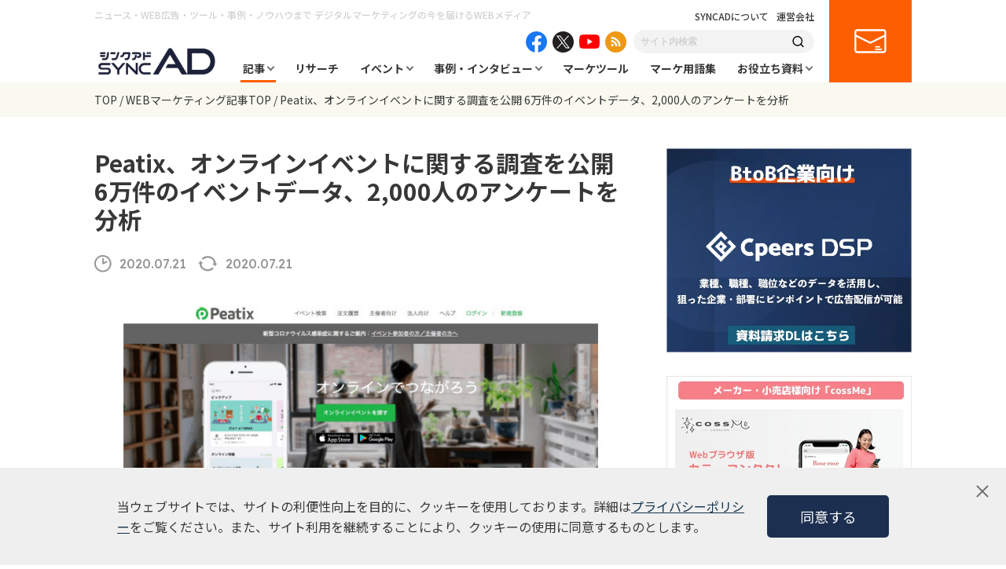

--- FILE ---
content_type: text/html; charset=UTF-8
request_url: https://syncad.jp/news/news_peatix-2020_onine_event_survey/
body_size: 24063
content:
<!DOCTYPE html>
<html lang="ja">
<head>
  <!-- Global site tag (gtag.js) - Google Analytics -->
<script async src="https://www.googletagmanager.com/gtag/js?id=UA-127723617-1"></script>
<script>
  window.dataLayer = window.dataLayer || [];
  function gtag(){dataLayer.push(arguments);}
  gtag('js', new Date());

  gtag('config', 'UA-127723617-1');
</script>  <meta charset="UTF-8">
  <meta http-equiv="X-UA-Compatible" content="IE=edge">
  <meta name="viewport" content="width=device-width, initial-scale=1.0">
  <title>Peatix、オンラインイベントに関する調査を公開 6万件のイベントデータ、2,000人のアンケートを分析 | syncAD（シンクアド）｜ Web広告・デジタルマーケティングのいまをお届けするメディア</title>
  <meta name="description" content="SYNCAD（シンクアド）はWeb広告やデジタルマーケティングが気になる・学びたい人に向けに業界情報をお届けする情報メディアです。インターネット業界に興味のある方はもちろん、広告・マーケティング戦略、最新のトレンドニュースについての考察、セミナー情報など有益な情報をお届けしています。" />

  
  <meta property="og:locale" content="ja_JP" />
  <meta property="og:site_name" content="syncAD（シンクアド）" />
  <meta property="og:type" content="website" />
  <meta property="og:title" content="Peatix、オンラインイベントに関する調査を公開 6万件のイベントデータ、2,000人のアンケートを分析 | syncAD（シンクアド）｜ Web広告・デジタルマーケティングのいまをお届けするメディア" />
  <meta property="og:description" content="SYNCAD（シンクアド）はWeb広告やデジタルマーケティングが気になる・学びたい人に向けに業界情報をお届けする情報メディアです。インターネット業界に興味のある方はもちろん、広告・マーケティング戦略、最新のトレンドニュースについての考察、セミナー情報など有益な情報をお届けしています。" />
  <meta property="og:url" content="https://syncad.jp/news/news_peatix-2020_onine_event_survey/" />
    <meta property="og:image" content="https://syncad.jp/assets/OGP.png" />
  <meta property="og:image:secure_url" content="https://syncad.jp/assets/OGP.png" />
    <meta name="twitter:card" content="summary_large_image" />
  <meta name="twitter:title" content="Peatix、オンラインイベントに関する調査を公開 6万件のイベントデータ、2,000人のアンケートを分析 | syncAD（シンクアド）｜ Web広告・デジタルマーケティングのいまをお届けするメディア" />
  <meta name="twitter:description" content="SYNCAD（シンクアド）はWeb広告やデジタルマーケティングが気になる・学びたい人に向けに業界情報をお届けする情報メディアです。インターネット業界に興味のある方はもちろん、広告・マーケティング戦略、最新のトレンドニュースについての考察、セミナー情報など有益な情報をお届けしています。" />

  <link rel="stylesheet" href="/assets/css/lib/slick-theme.css">
  <link rel="stylesheet" href="/assets/css/lib/slick.css">
  <link rel="stylesheet" href="/assets/css/common.css">
  <link rel="stylesheet" href="/assets/css/style.css">
  <link rel="stylesheet" href="/assets/css/blockEditor.css">

  <link rel="alternate" type="application/rss+xml" title="syncAD（シンクアド）｜ Web広告・デジタルマーケティングのいまをお届けするメディア » フィード" href="https://syncad.jp/feed/"/>
  <link rel="alternate" type="application/rss+xml" title="syncAD（シンクアド）｜ Web広告・デジタルマーケティングのいまをお届けするメディア » コメントフィード" href="https://syncad.jp/comments/feed/"/>

  <link rel="shortcut icon" href="https://syncad.jp/favicon.ico">

  <meta name='robots' content='max-image-preview:large' />

<!-- Google Tag Manager for WordPress by gtm4wp.com -->
<script data-cfasync="false" data-pagespeed-no-defer>
	var gtm4wp_datalayer_name = "dataLayer";
	var dataLayer = dataLayer || [];
</script>
<!-- End Google Tag Manager for WordPress by gtm4wp.com --><link rel='dns-prefetch' href='//s.w.org' />
<script type="text/javascript">
window._wpemojiSettings = {"baseUrl":"https:\/\/s.w.org\/images\/core\/emoji\/14.0.0\/72x72\/","ext":".png","svgUrl":"https:\/\/s.w.org\/images\/core\/emoji\/14.0.0\/svg\/","svgExt":".svg","source":{"concatemoji":"https:\/\/syncad.jp\/wp-includes\/js\/wp-emoji-release.min.js?ver=6.0.1"}};
/*! This file is auto-generated */
!function(e,a,t){var n,r,o,i=a.createElement("canvas"),p=i.getContext&&i.getContext("2d");function s(e,t){var a=String.fromCharCode,e=(p.clearRect(0,0,i.width,i.height),p.fillText(a.apply(this,e),0,0),i.toDataURL());return p.clearRect(0,0,i.width,i.height),p.fillText(a.apply(this,t),0,0),e===i.toDataURL()}function c(e){var t=a.createElement("script");t.src=e,t.defer=t.type="text/javascript",a.getElementsByTagName("head")[0].appendChild(t)}for(o=Array("flag","emoji"),t.supports={everything:!0,everythingExceptFlag:!0},r=0;r<o.length;r++)t.supports[o[r]]=function(e){if(!p||!p.fillText)return!1;switch(p.textBaseline="top",p.font="600 32px Arial",e){case"flag":return s([127987,65039,8205,9895,65039],[127987,65039,8203,9895,65039])?!1:!s([55356,56826,55356,56819],[55356,56826,8203,55356,56819])&&!s([55356,57332,56128,56423,56128,56418,56128,56421,56128,56430,56128,56423,56128,56447],[55356,57332,8203,56128,56423,8203,56128,56418,8203,56128,56421,8203,56128,56430,8203,56128,56423,8203,56128,56447]);case"emoji":return!s([129777,127995,8205,129778,127999],[129777,127995,8203,129778,127999])}return!1}(o[r]),t.supports.everything=t.supports.everything&&t.supports[o[r]],"flag"!==o[r]&&(t.supports.everythingExceptFlag=t.supports.everythingExceptFlag&&t.supports[o[r]]);t.supports.everythingExceptFlag=t.supports.everythingExceptFlag&&!t.supports.flag,t.DOMReady=!1,t.readyCallback=function(){t.DOMReady=!0},t.supports.everything||(n=function(){t.readyCallback()},a.addEventListener?(a.addEventListener("DOMContentLoaded",n,!1),e.addEventListener("load",n,!1)):(e.attachEvent("onload",n),a.attachEvent("onreadystatechange",function(){"complete"===a.readyState&&t.readyCallback()})),(e=t.source||{}).concatemoji?c(e.concatemoji):e.wpemoji&&e.twemoji&&(c(e.twemoji),c(e.wpemoji)))}(window,document,window._wpemojiSettings);
</script>
<style type="text/css">
img.wp-smiley,
img.emoji {
	display: inline !important;
	border: none !important;
	box-shadow: none !important;
	height: 1em !important;
	width: 1em !important;
	margin: 0 0.07em !important;
	vertical-align: -0.1em !important;
	background: none !important;
	padding: 0 !important;
}
</style>
	<link rel='stylesheet' id='wp-block-library-css'  href='https://syncad.jp/wp-includes/css/dist/block-library/style.min.css?ver=6.0.1' type='text/css' media='all' />
<style id='global-styles-inline-css' type='text/css'>
body{--wp--preset--color--black: #000000;--wp--preset--color--cyan-bluish-gray: #abb8c3;--wp--preset--color--white: #ffffff;--wp--preset--color--pale-pink: #f78da7;--wp--preset--color--vivid-red: #cf2e2e;--wp--preset--color--luminous-vivid-orange: #ff6900;--wp--preset--color--luminous-vivid-amber: #fcb900;--wp--preset--color--light-green-cyan: #7bdcb5;--wp--preset--color--vivid-green-cyan: #00d084;--wp--preset--color--pale-cyan-blue: #8ed1fc;--wp--preset--color--vivid-cyan-blue: #0693e3;--wp--preset--color--vivid-purple: #9b51e0;--wp--preset--gradient--vivid-cyan-blue-to-vivid-purple: linear-gradient(135deg,rgba(6,147,227,1) 0%,rgb(155,81,224) 100%);--wp--preset--gradient--light-green-cyan-to-vivid-green-cyan: linear-gradient(135deg,rgb(122,220,180) 0%,rgb(0,208,130) 100%);--wp--preset--gradient--luminous-vivid-amber-to-luminous-vivid-orange: linear-gradient(135deg,rgba(252,185,0,1) 0%,rgba(255,105,0,1) 100%);--wp--preset--gradient--luminous-vivid-orange-to-vivid-red: linear-gradient(135deg,rgba(255,105,0,1) 0%,rgb(207,46,46) 100%);--wp--preset--gradient--very-light-gray-to-cyan-bluish-gray: linear-gradient(135deg,rgb(238,238,238) 0%,rgb(169,184,195) 100%);--wp--preset--gradient--cool-to-warm-spectrum: linear-gradient(135deg,rgb(74,234,220) 0%,rgb(151,120,209) 20%,rgb(207,42,186) 40%,rgb(238,44,130) 60%,rgb(251,105,98) 80%,rgb(254,248,76) 100%);--wp--preset--gradient--blush-light-purple: linear-gradient(135deg,rgb(255,206,236) 0%,rgb(152,150,240) 100%);--wp--preset--gradient--blush-bordeaux: linear-gradient(135deg,rgb(254,205,165) 0%,rgb(254,45,45) 50%,rgb(107,0,62) 100%);--wp--preset--gradient--luminous-dusk: linear-gradient(135deg,rgb(255,203,112) 0%,rgb(199,81,192) 50%,rgb(65,88,208) 100%);--wp--preset--gradient--pale-ocean: linear-gradient(135deg,rgb(255,245,203) 0%,rgb(182,227,212) 50%,rgb(51,167,181) 100%);--wp--preset--gradient--electric-grass: linear-gradient(135deg,rgb(202,248,128) 0%,rgb(113,206,126) 100%);--wp--preset--gradient--midnight: linear-gradient(135deg,rgb(2,3,129) 0%,rgb(40,116,252) 100%);--wp--preset--duotone--dark-grayscale: url('#wp-duotone-dark-grayscale');--wp--preset--duotone--grayscale: url('#wp-duotone-grayscale');--wp--preset--duotone--purple-yellow: url('#wp-duotone-purple-yellow');--wp--preset--duotone--blue-red: url('#wp-duotone-blue-red');--wp--preset--duotone--midnight: url('#wp-duotone-midnight');--wp--preset--duotone--magenta-yellow: url('#wp-duotone-magenta-yellow');--wp--preset--duotone--purple-green: url('#wp-duotone-purple-green');--wp--preset--duotone--blue-orange: url('#wp-duotone-blue-orange');--wp--preset--font-size--small: 13px;--wp--preset--font-size--medium: 20px;--wp--preset--font-size--large: 36px;--wp--preset--font-size--x-large: 42px;}.has-black-color{color: var(--wp--preset--color--black) !important;}.has-cyan-bluish-gray-color{color: var(--wp--preset--color--cyan-bluish-gray) !important;}.has-white-color{color: var(--wp--preset--color--white) !important;}.has-pale-pink-color{color: var(--wp--preset--color--pale-pink) !important;}.has-vivid-red-color{color: var(--wp--preset--color--vivid-red) !important;}.has-luminous-vivid-orange-color{color: var(--wp--preset--color--luminous-vivid-orange) !important;}.has-luminous-vivid-amber-color{color: var(--wp--preset--color--luminous-vivid-amber) !important;}.has-light-green-cyan-color{color: var(--wp--preset--color--light-green-cyan) !important;}.has-vivid-green-cyan-color{color: var(--wp--preset--color--vivid-green-cyan) !important;}.has-pale-cyan-blue-color{color: var(--wp--preset--color--pale-cyan-blue) !important;}.has-vivid-cyan-blue-color{color: var(--wp--preset--color--vivid-cyan-blue) !important;}.has-vivid-purple-color{color: var(--wp--preset--color--vivid-purple) !important;}.has-black-background-color{background-color: var(--wp--preset--color--black) !important;}.has-cyan-bluish-gray-background-color{background-color: var(--wp--preset--color--cyan-bluish-gray) !important;}.has-white-background-color{background-color: var(--wp--preset--color--white) !important;}.has-pale-pink-background-color{background-color: var(--wp--preset--color--pale-pink) !important;}.has-vivid-red-background-color{background-color: var(--wp--preset--color--vivid-red) !important;}.has-luminous-vivid-orange-background-color{background-color: var(--wp--preset--color--luminous-vivid-orange) !important;}.has-luminous-vivid-amber-background-color{background-color: var(--wp--preset--color--luminous-vivid-amber) !important;}.has-light-green-cyan-background-color{background-color: var(--wp--preset--color--light-green-cyan) !important;}.has-vivid-green-cyan-background-color{background-color: var(--wp--preset--color--vivid-green-cyan) !important;}.has-pale-cyan-blue-background-color{background-color: var(--wp--preset--color--pale-cyan-blue) !important;}.has-vivid-cyan-blue-background-color{background-color: var(--wp--preset--color--vivid-cyan-blue) !important;}.has-vivid-purple-background-color{background-color: var(--wp--preset--color--vivid-purple) !important;}.has-black-border-color{border-color: var(--wp--preset--color--black) !important;}.has-cyan-bluish-gray-border-color{border-color: var(--wp--preset--color--cyan-bluish-gray) !important;}.has-white-border-color{border-color: var(--wp--preset--color--white) !important;}.has-pale-pink-border-color{border-color: var(--wp--preset--color--pale-pink) !important;}.has-vivid-red-border-color{border-color: var(--wp--preset--color--vivid-red) !important;}.has-luminous-vivid-orange-border-color{border-color: var(--wp--preset--color--luminous-vivid-orange) !important;}.has-luminous-vivid-amber-border-color{border-color: var(--wp--preset--color--luminous-vivid-amber) !important;}.has-light-green-cyan-border-color{border-color: var(--wp--preset--color--light-green-cyan) !important;}.has-vivid-green-cyan-border-color{border-color: var(--wp--preset--color--vivid-green-cyan) !important;}.has-pale-cyan-blue-border-color{border-color: var(--wp--preset--color--pale-cyan-blue) !important;}.has-vivid-cyan-blue-border-color{border-color: var(--wp--preset--color--vivid-cyan-blue) !important;}.has-vivid-purple-border-color{border-color: var(--wp--preset--color--vivid-purple) !important;}.has-vivid-cyan-blue-to-vivid-purple-gradient-background{background: var(--wp--preset--gradient--vivid-cyan-blue-to-vivid-purple) !important;}.has-light-green-cyan-to-vivid-green-cyan-gradient-background{background: var(--wp--preset--gradient--light-green-cyan-to-vivid-green-cyan) !important;}.has-luminous-vivid-amber-to-luminous-vivid-orange-gradient-background{background: var(--wp--preset--gradient--luminous-vivid-amber-to-luminous-vivid-orange) !important;}.has-luminous-vivid-orange-to-vivid-red-gradient-background{background: var(--wp--preset--gradient--luminous-vivid-orange-to-vivid-red) !important;}.has-very-light-gray-to-cyan-bluish-gray-gradient-background{background: var(--wp--preset--gradient--very-light-gray-to-cyan-bluish-gray) !important;}.has-cool-to-warm-spectrum-gradient-background{background: var(--wp--preset--gradient--cool-to-warm-spectrum) !important;}.has-blush-light-purple-gradient-background{background: var(--wp--preset--gradient--blush-light-purple) !important;}.has-blush-bordeaux-gradient-background{background: var(--wp--preset--gradient--blush-bordeaux) !important;}.has-luminous-dusk-gradient-background{background: var(--wp--preset--gradient--luminous-dusk) !important;}.has-pale-ocean-gradient-background{background: var(--wp--preset--gradient--pale-ocean) !important;}.has-electric-grass-gradient-background{background: var(--wp--preset--gradient--electric-grass) !important;}.has-midnight-gradient-background{background: var(--wp--preset--gradient--midnight) !important;}.has-small-font-size{font-size: var(--wp--preset--font-size--small) !important;}.has-medium-font-size{font-size: var(--wp--preset--font-size--medium) !important;}.has-large-font-size{font-size: var(--wp--preset--font-size--large) !important;}.has-x-large-font-size{font-size: var(--wp--preset--font-size--x-large) !important;}
</style>
<link rel='stylesheet' id='contact-form-7-css'  href='https://syncad.jp/wp-content/plugins/contact-form-7/includes/css/styles.css?ver=5.6.2' type='text/css' media='all' />
<link rel='stylesheet' id='wordpress-popular-posts-css-css'  href='https://syncad.jp/wp-content/plugins/wordpress-popular-posts/assets/css/wpp.css?ver=6.0.3' type='text/css' media='all' />
<script type='text/javascript' src='https://syncad.jp/wp-includes/js/jquery/jquery.min.js?ver=3.6.0' id='jquery-core-js'></script>
<script type='text/javascript' src='https://syncad.jp/wp-includes/js/jquery/jquery-migrate.min.js?ver=3.3.2' id='jquery-migrate-js'></script>
<script type='application/json' id='wpp-json'>
{"sampling_active":0,"sampling_rate":100,"ajax_url":"https:\/\/syncad.jp\/wp-json\/wordpress-popular-posts\/v1\/popular-posts","api_url":"https:\/\/syncad.jp\/wp-json\/wordpress-popular-posts","ID":14084,"token":"d069dddf4d","lang":0,"debug":0}
</script>
<script type='text/javascript' src='https://syncad.jp/wp-content/plugins/wordpress-popular-posts/assets/js/wpp.min.js?ver=6.0.3' id='wpp-js-js'></script>
<link rel="https://api.w.org/" href="https://syncad.jp/wp-json/" /><link rel="alternate" type="application/json" href="https://syncad.jp/wp-json/wp/v2/news/14084" /><link rel="EditURI" type="application/rsd+xml" title="RSD" href="https://syncad.jp/xmlrpc.php?rsd" />
<link rel="wlwmanifest" type="application/wlwmanifest+xml" href="https://syncad.jp/wp-includes/wlwmanifest.xml" /> 
<meta name="generator" content="WordPress 6.0.1" />
<link rel='shortlink' href='https://syncad.jp/?p=14084' />
<link rel="alternate" type="application/json+oembed" href="https://syncad.jp/wp-json/oembed/1.0/embed?url=https%3A%2F%2Fsyncad.jp%2Fnews%2Fnews_peatix-2020_onine_event_survey%2F" />
<link rel="alternate" type="text/xml+oembed" href="https://syncad.jp/wp-json/oembed/1.0/embed?url=https%3A%2F%2Fsyncad.jp%2Fnews%2Fnews_peatix-2020_onine_event_survey%2F&#038;format=xml" />

<!-- Google Tag Manager for WordPress by gtm4wp.com -->
<!-- GTM Container placement set to automatic -->
<script data-cfasync="false" data-pagespeed-no-defer>
	var dataLayer_content = {"pagePostType":"news","pagePostType2":"single-news","pagePostAuthor":"wpmaster"};
	dataLayer.push( dataLayer_content );
</script>
<script data-cfasync="false">
(function(w,d,s,l,i){w[l]=w[l]||[];w[l].push({'gtm.start':
new Date().getTime(),event:'gtm.js'});var f=d.getElementsByTagName(s)[0],
j=d.createElement(s),dl=l!='dataLayer'?'&l='+l:'';j.async=true;j.src=
'//www.googletagmanager.com/gtm.'+'js?id='+i+dl;f.parentNode.insertBefore(j,f);
})(window,document,'script','dataLayer','GTM-NJRB3XL');
</script>
<!-- End Google Tag Manager -->
<!-- End Google Tag Manager for WordPress by gtm4wp.com -->            <style id="wpp-loading-animation-styles">@-webkit-keyframes bgslide{from{background-position-x:0}to{background-position-x:-200%}}@keyframes bgslide{from{background-position-x:0}to{background-position-x:-200%}}.wpp-widget-placeholder,.wpp-widget-block-placeholder{margin:0 auto;width:60px;height:3px;background:#dd3737;background:linear-gradient(90deg,#dd3737 0%,#571313 10%,#dd3737 100%);background-size:200% auto;border-radius:3px;-webkit-animation:bgslide 1s infinite linear;animation:bgslide 1s infinite linear}</style>
            <link rel="canonical" href="https://syncad.jp/news/news_peatix-2020_onine_event_survey/">
</head>

<body>
  <header class="header">
  <div class="header__inner">
    <h1 class="header__headline">ニュース・WEB広告・ツール・事例・ノウハウまで <br class="is--sp">デジタルマーケティングの今を届けるWEBメディア</h1>
    <div class="header__logo">
      <a href="/"><img src="/assets/img/logo.png" alt="シンクアド SYNC AD"></a>
    </div>
    <div class="header__body">
      <div class="header__body__inner">
        <div class="header__links">
          <span class="header__link"><a href="/about/">SYNCADについて</a></span>
          <span class="header__link"><a href="https://www.cpeers.co.jp/" target="_blank">運営会社</a></span>
        </div>
        <div class="header__sns">
          <div class="header__sns__item header__sns__item--facebook">
            <a href="https://www.facebook.com/syncad.jp/" target="_blank"><img src="/assets/img/icon_facebook.png" alt="facebook"></a>
          </div>
          <div class="header__sns__item header__sns__item--twitter">
            <a href="https://twitter.com/sync_ad" target="_blank"><img src="/assets/img/icon_x.png" alt="twitter"></a>
          </div>
          <div class="header__sns__item header__sns__item--youtube">
            <a href="https://www.youtube.com/channel/UCxA2xHSlbQyxYFlq3cSVViQ" target="_blank"><img src="/assets/img/icon_youtube.png" alt="youtube"></a>
          </div>
          <div class="header__sns__item header__sns__item--feed">
            <a href="/news/feed/" target="_blank"><img src="/assets/img/icon_feed.png" alt="feed"></a>
          </div>
        </div>
        <div class="header__search">
          <form role="search" action="https://syncad.jp" method="get">
            <input class="header__search__input" name="s" type="text" value="" placeholder="サイト内検索">
            <button type="submit" class="header__search__submit"><img src="/assets/img/icon_search.png" alt="検索"></button>
          </form>
        </div>
        <nav class="gNav">
          <ul class="gNav__list">
            <li class="gNav__item gNav__item--01 gNav__item--sub current">
              <a href="/news/">記事</a>
              <div class="subNav">
                <div class="subNav__inner">
                  <ul class="subNav__list">
                    <li class="subNav__item is--current">
                      <span class="subNav__item--theme">テーマから探す</span>
                      <ul>
                        <li><a href="https://syncad.jp/news_theme/sns-marketing/">SNSマーケティング</a></li><li><a href="https://syncad.jp/news_theme/digital-marketing/">デジタルマーケティング</a></li><li><a href="https://syncad.jp/news_theme/marketing/">マーケティング</a></li><li><a href="https://syncad.jp/news_theme/content-marketing/">コンテンツマーケティング</a></li><li><a href="https://syncad.jp/news_theme/retail-media/">リテールメディア</a></li><li><a href="https://syncad.jp/news_theme/web-ad/">WEB広告・広告運用</a></li><li><a href="https://syncad.jp/news_theme/btob/">BtoB</a></li><li><a href="https://syncad.jp/news_theme/lpo/">LPO</a></li><li><a href="https://syncad.jp/news_theme/e-commerce/">EC</a></li><li><a href="https://syncad.jp/news_theme/digital-signage/">デジタルサイネージ</a></li><li><a href="https://syncad.jp/news_theme/branding/">ブランディング</a></li><li><a href="https://syncad.jp/news_theme/bereal/">BeReal</a></li><li><a href="https://syncad.jp/news_theme/tiktok/">TikTok</a></li><li><a href="https://syncad.jp/news_theme/chaosmap/">カオスマップ</a></li><li><a href="https://syncad.jp/news_theme/seo/">SEO</a></li><li><a href="https://syncad.jp/news_theme/casestudy/">事例</a></li><li><a href="https://syncad.jp/news_theme/amazon-ads/">Amazon広告</a></li><li><a href="https://syncad.jp/news_theme/video-ad/">動画広告</a></li><li><a href="https://syncad.jp/news_theme/dx/">DX</a></li><li><a href="https://syncad.jp/news_theme/generation-z/">Z世代</a></li><li><a href="https://syncad.jp/news_theme/tvcm/">テレビCM</a></li><li><a href="https://syncad.jp/news_theme/twitter/">X（旧Twitter）</a></li><li><a href="https://syncad.jp/news_theme/facebook/">Facebook</a></li><li><a href="https://syncad.jp/news_theme/line/">LINE</a></li><li><a href="https://syncad.jp/news_theme/instagram/">Instagram</a></li><li><a href="https://syncad.jp/news_theme/bluesky/">Bluesky</a></li><li><a href="https://syncad.jp/news_theme/rental-office/">レンタルオフィス</a></li><li><a href="https://syncad.jp/news_theme/research/">リサーチ</a></li><li><a href="https://syncad.jp/news_theme/cookieless/">クッキーレス</a></li><li><a href="https://syncad.jp/news_theme/ltv/">LTV</a></li><li><a href="https://syncad.jp/news_theme/human-resources/">人事・採用</a></li><li><a href="https://syncad.jp/news_theme/threads/">Threads</a></li><li><a href="https://syncad.jp/news_theme/ipo/">IPO</a></li><li><a href="https://syncad.jp/news_theme/webaccessibility/">ウェブアクセシビリティ</a></li><li><a href="https://syncad.jp/news_theme/work-efficiency/">業務効率化</a></li><li><a href="https://syncad.jp/news_theme/review/">レビュー</a></li><li><a href="https://syncad.jp/news_theme/ir/">IR</a></li><li><a href="https://syncad.jp/news_theme/retail/">小売業界</a></li><li><a href="https://syncad.jp/news_theme/mmdlabo/">MMD研究所</a></li><li><a href="https://syncad.jp/news_theme/business/">ビジネス</a></li><li><a href="https://syncad.jp/news_theme/press/">プレスリリース</a></li><li><a href="https://syncad.jp/news_theme/microsoft-ads/">Microsoft広告</a></li><li><a href="https://syncad.jp/news_theme/d2c/">D2C</a></li><li><a href="https://syncad.jp/news_theme/meo/">MEO</a></li><li><a href="https://syncad.jp/news_theme/startup/">スタートアップ</a></li><li><a href="https://syncad.jp/news_theme/transit-ads/">交通広告</a></li><li><a href="https://syncad.jp/news_theme/security/">セキュリティ</a></li><li><a href="https://syncad.jp/news_theme/app-marketing/">アプリマーケティング</a></li><li><a href="https://syncad.jp/news_theme/column/">コラム</a></li><li><a href="https://syncad.jp/news_theme/metaverse/">メタバース</a></li><li><a href="https://syncad.jp/news_theme/pinterest/">Pinterest</a></li><li><a href="https://syncad.jp/news_theme/manda/">M&amp;A</a></li><li><a href="https://syncad.jp/news_theme/display-ads/">ディスプレイ広告</a></li><li><a href="https://syncad.jp/news_theme/cx/">CX</a></li><li><a href="https://syncad.jp/news_theme/ctv/">CTV</a></li><li><a href="https://syncad.jp/news_theme/contextual-targeting/">コンテクスチュアルターゲティング</a></li><li><a href="https://syncad.jp/news_theme/ma/">MA</a></li><li><a href="https://syncad.jp/news_theme/consulting/">コンサルティング</a></li><li><a href="https://syncad.jp/news_theme/inbound/">インバウンド</a></li><li><a href="https://syncad.jp/news_theme/web-media/">Webメディア</a></li><li><a href="https://syncad.jp/news_theme/logistics/">物流</a></li><li><a href="https://syncad.jp/news_theme/ivr/">電話自動応答サービス</a></li><li><a href="https://syncad.jp/news_theme/omo/">OMO</a></li><li><a href="https://syncad.jp/news_theme/ott/">OTT</a></li><li><a href="https://syncad.jp/news_theme/marketing-school/">マーケティングスクール</a></li><li><a href="https://syncad.jp/news_theme/adfraud/">アドフラウド</a></li><li><a href="https://syncad.jp/news_theme/sdgs/">SDGs・ESG</a></li><li><a href="https://syncad.jp/news_theme/owned-media/">オウンドメディア</a></li><li><a href="https://syncad.jp/news_theme/experimental/">実証実験</a></li><li><a href="https://syncad.jp/news_theme/maas/">MaaS</a></li><li><a href="https://syncad.jp/news_theme/people-flow-data/">人流データ</a></li><li><a href="https://syncad.jp/news_theme/cdp/">CDP</a></li><li><a href="https://syncad.jp/news_theme/saas/">SaaS</a></li><li><a href="https://syncad.jp/news_theme/ar_vr_xr/">AR/VR/XR</a></li><li><a href="https://syncad.jp/news_theme/affiliate/">アフィリエイト</a></li><li><a href="https://syncad.jp/news_theme/live-commerce/">ライブコマース</a></li><li><a href="https://syncad.jp/news_theme/audio-ad/">音声広告</a></li><li><a href="https://syncad.jp/news_theme/taxi-ads/">タクシー広告</a></li><li><a href="https://syncad.jp/news_theme/youtube/">YouTube</a></li><li><a href="https://syncad.jp/news_theme/ranking/">ランキング</a></li><li><a href="https://syncad.jp/news_theme/management-information/">経営情報</a></li><li><a href="https://syncad.jp/news_theme/geo-targeting/">ジオターゲティング</a></li><li><a href="https://syncad.jp/news_theme/google-business-profile/">Googleビジネスプロフィール</a></li><li><a href="https://syncad.jp/news_theme/ai/">AI/生成AI</a></li><li><a href="https://syncad.jp/news_theme/chatbot/">チャットボット</a></li><li><a href="https://syncad.jp/news_theme/data-utilization/">データ活用</a></li><li><a href="https://syncad.jp/news_theme/dsp/">DSP</a></li><li><a href="https://syncad.jp/news_theme/crm/">CRM</a></li><li><a href="https://syncad.jp/news_theme/uxui/">UX/UI</a></li><li><a href="https://syncad.jp/news_theme/hr/">HR</a></li><li><a href="https://syncad.jp/news_theme/event-report/">イベントレポート</a></li><li><a href="https://syncad.jp/news_theme/public-relations/">広報・PR</a></li><li><a href="https://syncad.jp/news_theme/business-partnership/">協業・業務提携</a></li><li><a href="https://syncad.jp/news_theme/webinar-improvements/">ウェビナー改善</a></li><li><a href="https://syncad.jp/news_theme/ga4/">GA4</a></li><li><a href="https://syncad.jp/news_theme/webchat-tool/">WEB接客ツール</a></li><li><a href="https://syncad.jp/news_theme/video-production/">動画・映像制作</a></li><li><a href="https://syncad.jp/news_theme/inside-sales/">インサイドセールス</a></li><li><a href="https://syncad.jp/news_theme/ip/">IP</a></li><li><a href="https://syncad.jp/news_theme/listing-ad/">リスティング広告</a></li><li><a href="https://syncad.jp/news_theme/cs/">カスタマーサポート</a></li><li><a href="https://syncad.jp/news_theme/cmp/">CMP</a></li><li><a href="https://syncad.jp/news_theme/trend-forecast/">トレンド</a></li><li><a href="https://syncad.jp/news_theme/lead-generation/">リード獲得</a></li><li><a href="https://syncad.jp/news_theme/blockchain/">ブロックチェーン</a></li><li><a href="https://syncad.jp/news_theme/web3/">WEB3</a></li><li><a href="https://syncad.jp/news_theme/infomation/">お知らせ</a></li>                      </ul>
                    </li>
                    <li class="subNav__item">
                      <span class="subNav__item--theme">課題から探す</span>
                      <ul>
                        <li><a href="https://syncad.jp/news_task/manufacturing-industry/">製造業</a></li><li><a href="https://syncad.jp/news_task/btob-marketing/">BtoBマーケティング</a></li><li><a href="https://syncad.jp/news_task/startup/">スタートアップ</a></li><li><a href="https://syncad.jp/news_task/retail/">小売業界</a></li><li><a href="https://syncad.jp/news_task/metaverse/">メタバース</a></li><li><a href="https://syncad.jp/news_task/%e3%83%9e%e3%83%bc%e3%82%b1%e3%83%86%e3%82%a3%e3%83%b3%e3%82%b0/">マーケティング</a></li><li><a href="https://syncad.jp/news_task/dooh/">デジタルサイネージ</a></li><li><a href="https://syncad.jp/news_task/tiktok/">TikTok</a></li><li><a href="https://syncad.jp/news_task/threads/">Threads</a></li><li><a href="https://syncad.jp/news_task/instagram/">Instagram</a></li><li><a href="https://syncad.jp/news_task/line/">LINE</a></li><li><a href="https://syncad.jp/news_task/twitter/">X（旧Twitter）</a></li><li><a href="https://syncad.jp/news_task/ad-operation/">WEB広告・広告運用</a></li><li><a href="https://syncad.jp/news_task/web-marketing/">WEBマーケティング</a></li><li><a href="https://syncad.jp/news_task/sns-marketing/">SNSマーケティング</a></li><li><a href="https://syncad.jp/news_task/content-marketing/">コンテンツマーケティング</a></li><li><a href="https://syncad.jp/news_task/inbound/">インバウンド</a></li><li><a href="https://syncad.jp/news_task/public-relations/">広報・PR</a></li><li><a href="https://syncad.jp/news_task/digital-marketing/">デジタルマーケティング</a></li><li><a href="https://syncad.jp/news_task/ec/">EC</a></li><li><a href="https://syncad.jp/news_task/video-ad/">動画広告</a></li><li><a href="https://syncad.jp/news_task/ir/">IR</a></li><li><a href="https://syncad.jp/news_task/mmm/">MMM</a></li><li><a href="https://syncad.jp/news_task/dx/">DX</a></li><li><a href="https://syncad.jp/news_task/branding/">ブランディング</a></li><li><a href="https://syncad.jp/news_task/microsoft-ads/">Microsoft広告</a></li><li><a href="https://syncad.jp/news_task/logistics/">物流</a></li><li><a href="https://syncad.jp/news_task/ltv/">LTV</a></li><li><a href="https://syncad.jp/news_task/ctv/">CTV</a></li><li><a href="https://syncad.jp/news_task/listing-ad/">リスティング広告</a></li><li><a href="https://syncad.jp/news_task/lpo/">LPO</a></li><li><a href="https://syncad.jp/news_task/business/">ビジネス</a></li><li><a href="https://syncad.jp/news_task/youtube/">YouTube</a></li><li><a href="https://syncad.jp/news_task/business-succession/">事業継承</a></li><li><a href="https://syncad.jp/news_task/ugc/">UGC</a></li><li><a href="https://syncad.jp/news_task/roas/">ROAS</a></li><li><a href="https://syncad.jp/news_task/email-newsletter/">メールマガジン</a></li><li><a href="https://syncad.jp/news_task/manda/">M&amp;A</a></li><li><a href="https://syncad.jp/news_task/recruitment/">人材・採用</a></li><li><a href="https://syncad.jp/news_task/management/">マネジメント</a></li><li><a href="https://syncad.jp/news_task/security/">セキュリティ</a></li><li><a href="https://syncad.jp/news_task/meo/">MEO</a></li><li><a href="https://syncad.jp/news_task/directmail/">ダイレクトメール</a></li><li><a href="https://syncad.jp/news_task/monetization/">マネタイズ</a></li><li><a href="https://syncad.jp/news_task/seo/">SEO</a></li><li><a href="https://syncad.jp/news_task/esg-sdgs/">ESG・SDGs</a></li><li><a href="https://syncad.jp/news_task/webinar-attraction/">ウェビナー集客</a></li><li><a href="https://syncad.jp/news_task/app/">アプリ</a></li><li><a href="https://syncad.jp/news_task/tvcm/">テレビCM</a></li><li><a href="https://syncad.jp/news_task/google-ads/">Google広告</a></li><li><a href="https://syncad.jp/news_task/web3/">WEB3</a></li><li><a href="https://syncad.jp/news_task/webaccessibility/">ウェブアクセシビリティ</a></li><li><a href="https://syncad.jp/news_task/cx/">CX</a></li><li><a href="https://syncad.jp/news_task/yahoo%e5%ba%83%e5%91%8a/">Yahoo!広告</a></li><li><a href="https://syncad.jp/news_task/customer-success/">カスタマーサクセス</a></li><li><a href="https://syncad.jp/news_task/ipo/">IPO</a></li><li><a href="https://syncad.jp/news_task/work-efficiency/">業務効率化</a></li><li><a href="https://syncad.jp/news_task/hr/">HR</a></li><li><a href="https://syncad.jp/news_task/amazon-ads/">Amazon広告</a></li><li><a href="https://syncad.jp/news_task/uxui/">UX/UI改善</a></li><li><a href="https://syncad.jp/news_task/ownedmedia/">オウンドメディア</a></li><li><a href="https://syncad.jp/news_task/facebook/">Facebook</a></li><li><a href="https://syncad.jp/news_task/career/">キャリア形成</a></li><li><a href="https://syncad.jp/news_task/realstore/">店舗集客</a></li><li><a href="https://syncad.jp/news_task/finance/">金融業界</a></li><li><a href="https://syncad.jp/news_task/cmp/">CMP</a></li><li><a href="https://syncad.jp/news_task/snslisk/">炎上・風評被害</a></li><li><a href="https://syncad.jp/news_task/ga4/">GA4</a></li><li><a href="https://syncad.jp/news_task/post-cookie/">ポストCookie</a></li><li><a href="https://syncad.jp/news_task/lead-acquisition/">リード獲得</a></li><li><a href="https://syncad.jp/news_task/pinterest/">Pinterest</a></li><li><a href="https://syncad.jp/news_task/it-hojo/">IT導入補助金</a></li><li><a href="https://syncad.jp/news_task/regional-revitalization/">地方創生</a></li><li><a href="https://syncad.jp/news_task/webchat-tool/">WEB接客ツール</a></li><li><a href="https://syncad.jp/news_task/attribution/">アトリビューション分析</a></li><li><a href="https://syncad.jp/news_task/event/">展示会・イベント</a></li><li><a href="https://syncad.jp/news_task/ad-fraud/">アドフラウド対策</a></li><li><a href="https://syncad.jp/news_task/ip/">IP</a></li>                      </ul>
                    </li>
                    <li class="subNav__item">
                      <span class="subNav__item--theme">業種から探す</span>
                      <ul>
                        <li><a href="https://syncad.jp/news_industry/travel/">旅行・観光業界</a></li><li><a href="https://syncad.jp/news_industry/packaging-materials/">包装資材業界</a></li><li><a href="https://syncad.jp/news_industry/printing-company/">印刷業界</a></li><li><a href="https://syncad.jp/news_industry/univ/">私学・専門学校</a></li><li><a href="https://syncad.jp/news_industry/food-industry/">食品業界</a></li><li><a href="https://syncad.jp/news_industry/profession/">士業</a></li><li><a href="https://syncad.jp/news_industry/real-estate/">不動産業</a></li><li><a href="https://syncad.jp/news_industry/construction-industry/">建設業界</a></li><li><a href="https://syncad.jp/news_industry/pharmaceutical-industry/">製薬業界</a></li><li><a href="https://syncad.jp/news_industry/restaurant/">飲食店</a></li><li><a href="https://syncad.jp/news_industry/manufacturing-industry/">製造業</a></li><li><a href="https://syncad.jp/news_industry/finance/">金融業</a></li><li><a href="https://syncad.jp/news_industry/retail/">小売業</a></li>                      </ul>
                    </li>
                  </ul>
                </div>
              </div>
            </li>
            <li class="gNav__item gNav__item--02 ">
              <a href="/news_cat/research/">リサーチ</a>
            </li>
            <li class="gNav__item gNav__item--03 gNav__item--sub ">
              <a href="/event/">イベント</a>
              <div class="subNav">
                <div class="subNav__inner">
                  <ul class="subNav__list">
                    <li class="subNav__item is--current">
                      <span class="subNav__item--theme">テーマから探す</span>
                      <ul>
                        <li><a href="https://syncad.jp/event_theme/sns-marketing/">SNSマーケティング</a></li><li><a href="https://syncad.jp/event_theme/btob/">BtoB</a></li><li><a href="https://syncad.jp/event_theme/ai/">AI</a></li><li><a href="https://syncad.jp/event_theme/leadgeneration/">リード獲得</a></li><li><a href="https://syncad.jp/event_theme/marketing/">マーケティング</a></li><li><a href="https://syncad.jp/event_theme/email-marketing/">メールマーケティング</a></li>                      </ul>
                    </li>
                    <li class="subNav__item">
                      <span class="subNav__item--theme">課題から探す</span>
                      <ul>
                        <li><a href="https://syncad.jp/event_task/sns/">SNS</a></li><li><a href="https://syncad.jp/event_task/marketing/">マーケティング</a></li><li><a href="https://syncad.jp/event_task/twitter/">X（旧Twitter）</a></li><li><a href="https://syncad.jp/event_task/ai/">AI</a></li><li><a href="https://syncad.jp/event_task/btob/">BtoB</a></li><li><a href="https://syncad.jp/event_task/seo/">SEO</a></li><li><a href="https://syncad.jp/event_task/web-ads/">WEB広告</a></li><li><a href="https://syncad.jp/event_task/dx/">DX</a></li><li><a href="https://syncad.jp/event_task/content-marketing/">コンテンツマーケティング</a></li><li><a href="https://syncad.jp/event_task/lead-acquisition/">リード獲得</a></li><li><a href="https://syncad.jp/event_task/email-marketing/">メールマーケティング</a></li>                      </ul>
                    </li>
                    <li class="subNav__item">
                      <span class="subNav__item--theme">業種から探す</span>
                      <ul>
                        <li><a href="https://syncad.jp/event_industry/maker/">メーカー</a></li><li><a href="https://syncad.jp/event_industry/btob/">BtoB</a></li><li><a href="https://syncad.jp/event_industry/%e5%b0%8f%e5%a3%b2/">小売</a></li><li><a href="https://syncad.jp/event_industry/%e5%ba%83%e5%91%8a%e4%bb%a3%e7%90%86%e5%ba%97/">広告代理店</a></li><li><a href="https://syncad.jp/event_industry/hotel-industry/">ホテル・旅館業界</a></li><li><a href="https://syncad.jp/event_industry/food-industry/">食品業界</a></li><li><a href="https://syncad.jp/event_industry/pharmaceutical-industry/">製薬業界</a></li>                      </ul>
                    </li>
                  </ul>
                </div>
              </div>
            </li>
            <li class="gNav__item gNav__item--04 gNav__item--sub ">
              <a href="/interview/">事例・インタビュー</a>
              <div class="subNav">
                <div class="subNav__inner">
                  <ul class="subNav__list">
                    <li class="subNav__item is--current">
                      <span class="subNav__item--theme">テーマから探す</span>
                      <ul>
                        <li><a href="https://syncad.jp/interview_theme/ai/">AI</a></li><li><a href="https://syncad.jp/interview_theme/ar-vr-xr/">AR/VR/XR</a></li><li><a href="https://syncad.jp/interview_theme/line/">LINE</a></li><li><a href="https://syncad.jp/interview_theme/human-resources-support/">人材支援</a></li><li><a href="https://syncad.jp/interview_theme/ctv/">CTV</a></li><li><a href="https://syncad.jp/interview_theme/viral-marketing/">バイラルマーケティング</a></li><li><a href="https://syncad.jp/interview_theme/gbm/">Googleビジネスプロフィール</a></li><li><a href="https://syncad.jp/interview_theme/web%e5%ba%83%e5%91%8a/">WEB広告</a></li><li><a href="https://syncad.jp/interview_theme/ec/">EC</a></li><li><a href="https://syncad.jp/interview_theme/customer-support/">カスタマーサポート</a></li><li><a href="https://syncad.jp/interview_theme/app/">アプリ</a></li><li><a href="https://syncad.jp/interview_theme/live-commerce/">ライブコマース</a></li><li><a href="https://syncad.jp/interview_theme/public-relations/">広報・PR</a></li><li><a href="https://syncad.jp/interview_theme/inside-sales/">インサイドセールス</a></li><li><a href="https://syncad.jp/interview_theme/web-production/">WEB制作</a></li><li><a href="https://syncad.jp/interview_theme/btob/">BtoB</a></li><li><a href="https://syncad.jp/interview_theme/marketing/">マーケティング</a></li><li><a href="https://syncad.jp/interview_theme/sports/">スポーツ</a></li><li><a href="https://syncad.jp/interview_theme/sns-marketing/">SNSマーケティング</a></li><li><a href="https://syncad.jp/interview_theme/dx/">DX</a></li>                      </ul>
                    </li>
                    <li class="subNav__item">
                      <span class="subNav__item--theme">課題から探す</span>
                      <ul>
                        <li><a href="https://syncad.jp/interview_task/ar-vr-xr/">AR/VR/XR</a></li><li><a href="https://syncad.jp/interview_task/ctv/">CTV</a></li><li><a href="https://syncad.jp/interview_task/threads/">Threads</a></li><li><a href="https://syncad.jp/interview_task/pinterest/">Pinterest</a></li><li><a href="https://syncad.jp/interview_task/btob/">BtoB</a></li><li><a href="https://syncad.jp/interview_task/facebook/">Facebook</a></li><li><a href="https://syncad.jp/interview_task/meo/">MEO</a></li><li><a href="https://syncad.jp/interview_task/recruitment/">人事採用</a></li><li><a href="https://syncad.jp/interview_task/dx/">DX</a></li><li><a href="https://syncad.jp/interview_task/%e3%83%aa%e3%82%b9%e3%83%86%e3%82%a3%e3%83%b3%e3%82%b0%e5%ba%83%e5%91%8a/">リスティング広告</a></li><li><a href="https://syncad.jp/interview_task/%e3%82%a4%e3%83%b3%e3%82%b5%e3%82%a4%e3%83%89%e3%82%bb%e3%83%bc%e3%83%ab%e3%82%b9/">インサイドセールス</a></li><li><a href="https://syncad.jp/interview_task/cross-border-ec/">越境EC</a></li><li><a href="https://syncad.jp/interview_task/sns-marketing/">SNSマーケティング</a></li><li><a href="https://syncad.jp/interview_task/z-generation/">Z世代</a></li><li><a href="https://syncad.jp/interview_task/seo/">SEO</a></li><li><a href="https://syncad.jp/interview_task/%e9%a1%a7%e5%ae%a2%e5%af%be%e5%bf%9c/">顧客対応</a></li><li><a href="https://syncad.jp/interview_task/app/">アプリ</a></li><li><a href="https://syncad.jp/interview_task/omo/">OMO</a></li><li><a href="https://syncad.jp/interview_task/ec/">EC</a></li><li><a href="https://syncad.jp/interview_task/d2c/">D2C</a></li><li><a href="https://syncad.jp/interview_task/engagement/">エンゲージメント</a></li><li><a href="https://syncad.jp/interview_task/marketing/">マーケティング</a></li><li><a href="https://syncad.jp/interview_task/public-relations/">広報・PR</a></li><li><a href="https://syncad.jp/interview_task/carrier/">キャリア</a></li><li><a href="https://syncad.jp/interview_task/line/">LINE</a></li><li><a href="https://syncad.jp/interview_task/tiktok/">TikTok</a></li><li><a href="https://syncad.jp/interview_task/twitter/">X（旧Twitter）</a></li><li><a href="https://syncad.jp/interview_task/instagram/">Instagram</a></li>                      </ul>
                    </li>
                    <li class="subNav__item">
                      <span class="subNav__item--theme">業種から探す</span>
                      <ul>
                        <li><a href="https://syncad.jp/interview_industry/%e3%82%a4%e3%83%b3%e3%83%86%e3%83%aa%e3%82%a2%e3%83%bb%e5%ae%b6%e5%85%b7/">インテリア・家具</a></li><li><a href="https://syncad.jp/interview_industry/%e9%a3%9f%e5%93%81%e3%83%bb%e9%a3%b2%e6%96%99/">食品・飲料</a></li><li><a href="https://syncad.jp/interview_industry/%e4%bd%8f%e5%ae%85%e3%83%bb%e4%b8%8d%e5%8b%95%e7%94%a3/">住宅・不動産</a></li><li><a href="https://syncad.jp/interview_industry/%e8%a6%b3%e5%85%89/">観光</a></li><li><a href="https://syncad.jp/interview_industry/%e5%a3%ab%e6%a5%ad/">士業</a></li><li><a href="https://syncad.jp/interview_industry/logistics/">物流</a></li><li><a href="https://syncad.jp/interview_industry/maas/">MaaS</a></li><li><a href="https://syncad.jp/interview_industry/%e9%a3%b2%e9%a3%9f%e5%ba%97/">飲食店</a></li><li><a href="https://syncad.jp/interview_industry/retail/">小売</a></li><li><a href="https://syncad.jp/interview_industry/hotel/">ホテル</a></li><li><a href="https://syncad.jp/interview_industry/fashion-apparel/">ファッション・アパレル</a></li><li><a href="https://syncad.jp/interview_industry/beauty-and-cosme/">美容・化粧品</a></li><li><a href="https://syncad.jp/interview_industry/%e6%97%85%e9%a4%a8/">旅館</a></li>                      </ul>
                    </li>
                  </ul>
                </div>
              </div>
            </li>
            <li class="gNav__item gNav__item--05 ">
              <a href="/news_cat/marketing-tools/">マーケツール</a>
            </li>
            <li class="gNav__item gNav__item--06 ">
              <a href="/words/">マーケ用語集</a>
            </li>
            <li class="gNav__item gNav__item--07 gNav__item--sub ">
              <a href="/agreement/">お役立ち資料</a>
              <div class="subNav is--min">
                <div class="subNav__inner">
                  <div class="subNav__item is--current">
                    <ul class="is--notitle">
                      <li><a href="/agreement/">資料一覧</a></li>
                      <li><a href="https://syncad.jp/agreement_cat/ai/">AI</a></li><li><a href="https://syncad.jp/agreement_cat/ga4/">GA4</a></li><li><a href="https://syncad.jp/agreement_cat/sns-marketing/">SNSマーケティング</a></li><li><a href="https://syncad.jp/agreement_cat/colored-contact-lenses/">Webブラウザ版カラーコンタクト試着アプリ</a></li><li><a href="https://syncad.jp/agreement_cat/web-marketing/">Webマーケティング</a></li><li><a href="https://syncad.jp/agreement_cat/web-ads/">Web広告・運用</a></li><li><a href="https://syncad.jp/agreement_cat/chaosmap/">カオスマップ</a></li><li><a href="https://syncad.jp/agreement_cat/digital-signage/">デジタルサイネージ</a></li><li><a href="https://syncad.jp/agreement_cat/business/">ビジネス</a></li>                    </ul>
                  </div>
                </div>
              </div>
            </li>
          </ul>
        </nav>
      </div>
    </div>
    <div class="header__btn">
      <div class="header__btn__contact">
        <a href="/contactus/"></a>
      </div>
      <div class="header__btn__spNav">
        <span></span><span></span><span></span>
      </div>
    </div>
  </div>
</header>  <main class="main">
    <div class="breadcrumb">
      <ul class="breadcrumb__list">
        <li class="breadcrumb__item"><a href="/">TOP</a></li>
        <li class="breadcrumb__item"><a href="/news/">WEBマーケティング記事TOP</a></li>
                <li class="breadcrumb__item">Peatix、オンラインイベントに関する調査を公開 6万件のイベントデータ、2,000人のアンケートを分析</li>
      </ul>
    </div>

    <div class="contents">
      <div class="contents__main">
                              <section class="section section--singlePageHead">
              <div class="section__inner">
                <h1 class="head__headline">Peatix、オンラインイベントに関する調査を公開 6万件のイベントデータ、2,000人のアンケートを分析</h1>
                <div class="head__info">
                                    <p class="head__day"><img src="/assets/img/post_detail/icon_time.png" alt="時計">2020.07.21</p>
                                    <p class="head__update"><img src="/assets/img/post_detail/icon_update.png" alt="更新">2020.07.21</p>
                                                    </div>
                <div class="head__eyecatch">
                  <img src="https://syncad.jp/wp-content/uploads/2020/07/peatix-2020_onine_event_survey_07-1.jpg" class="attachment-post-thumbnail size-post-thumbnail wp-post-image" alt="" />                </div>
                <div class="head__category">
                  <ul class="tag__list">
                    <li class="tag__item"><a href="https://syncad.jp/news_tag/peatix-japan%e6%a0%aa%e5%bc%8f%e4%bc%9a%e7%a4%be/">#Peatix Japan株式会社</a></li><li class="tag__item"><a href="https://syncad.jp/news_tag/%e3%82%a2%e3%83%b3%e3%82%b1%e3%83%bc%e3%83%88%e5%88%86%e6%9e%90/">#アンケート分析</a></li><li class="tag__item"><a href="https://syncad.jp/news_tag/%e3%82%a2%e3%83%b3%e3%82%b1%e3%83%bc%e3%83%88%e8%aa%bf%e6%9f%bb/">#アンケート調査</a></li><li class="tag__item"><a href="https://syncad.jp/news_tag/%e3%82%aa%e3%83%b3%e3%83%a9%e3%82%a4%e3%83%b3%e3%82%a4%e3%83%99%e3%83%b3%e3%83%88/">#オンラインイベント</a></li><li class="tag__item"><a href="https://syncad.jp/news_tag/%e3%83%8b%e3%83%a5%e3%83%bc%e3%82%b9/">#ニュース</a></li><li class="tag__item"><a href="https://syncad.jp/news_tag/%e3%83%94%e3%83%bc%e3%83%86%e3%82%a3%e3%83%83%e3%82%af%e3%82%b9/">#ピーティックス</a></li>                  </ul>
                </div>

                <section class="share__SNS">
                  <div class="share__SNS__inner">
                    <h2 class="share__SNS__headline">この記事をシェアする</h2>
                    <ul class="share__SNS__list">
                      <li class="share__SNS__item"><a target="_blank" rel="nofollow noopener" href="https://www.facebook.com/share.php?u=https://syncad.jp/news/news_peatix-2020_onine_event_survey/"><img src="/assets/img/icon_facebook.png" alt="facebook"></a></li>
                      <li class="share__SNS__item"><a target="_blank" rel="nofollow noopener" href="https://twitter.com/intent/tweet?url=https://syncad.jp/news/news_peatix-2020_onine_event_survey/&text=Peatix%E3%80%81%E3%82%AA%E3%83%B3%E3%83%A9%E3%82%A4%E3%83%B3%E3%82%A4%E3%83%99%E3%83%B3%E3%83%88%E3%81%AB%E9%96%A2%E3%81%99%E3%82%8B%E8%AA%BF%E6%9F%BB%E3%82%92%E5%85%AC%E9%96%8B+6%E4%B8%87%E4%BB%B6%E3%81%AE%E3%82%A4%E3%83%99%E3%83%B3%E3%83%88%E3%83%87%E3%83%BC%E3%82%BF%E3%80%812%2C000%E4%BA%BA%E3%81%AE%E3%82%A2%E3%83%B3%E3%82%B1%E3%83%BC%E3%83%88%E3%82%92%E5%88%86%E6%9E%90"><img src="/assets/img/icon_x.png" alt="twitter"></a></li>
                      <li class="share__SNS__item"><a target="_blank" rel="nofollow noopener" href="http://b.hatena.ne.jp/add?mode=confirm&url=https%3A%2F%2Fsyncad.jp%2Fnews%2Fnews_peatix-2020_onine_event_survey%2F&title=Peatix%E3%80%81%E3%82%AA%E3%83%B3%E3%83%A9%E3%82%A4%E3%83%B3%E3%82%A4%E3%83%99%E3%83%B3%E3%83%88%E3%81%AB%E9%96%A2%E3%81%99%E3%82%8B%E8%AA%BF%E6%9F%BB%E3%82%92%E5%85%AC%E9%96%8B+6%E4%B8%87%E4%BB%B6%E3%81%AE%E3%82%A4%E3%83%99%E3%83%B3%E3%83%88%E3%83%87%E3%83%BC%E3%82%BF%E3%80%812%2C000%E4%BA%BA%E3%81%AE%E3%82%A2%E3%83%B3%E3%82%B1%E3%83%BC%E3%83%88%E3%82%92%E5%88%86%E6%9E%90"><img src="/assets/img/icon_hatena.png" alt="hatena"></a></li>
                      <li class="share__SNS__item"><a target="_blank" rel="nofollow noopener" href="https://social-plugins.line.me/lineit/share?url=https://syncad.jp/news/news_peatix-2020_onine_event_survey/"><img src="/assets/img/icon_line.png" alt="line"></a></li>
                    </ul>
                    <div class="share__copy" data-clipboard-text="Peatix、オンラインイベントに関する調査を公開 6万件のイベントデータ、2,000人のアンケートを分析 https://syncad.jp/news/news_peatix-2020_onine_event_survey/">URLとタイトルをコピーする</div>
                  </div>
                </section>
                <p class="head__description">
                                  </p>


                              </div>
            </section>


            <!-- blockEditor -->
            <div class="section section--blockEditor">
              <div class="section__inner">
                <div class="blockEditor__area">
                  <div id="toc_container" class="no_bullets"><p class="toc_title">目次</p><ul class="toc_list"><li><a href="#95">コロナ後も95%がオンラインイベントを継続、新しいイベントの文化として定着へ</a></li><li><a href="#i">調査期間、参照データについて</a></li><li><a href="#i-2">調査発表より一部抜粋</a><ul><li><a href="#6070">・開催キャンセル率が一時60〜70%程度に</a></li><li><a href="#i-3">・緊急事態宣言でオンラインイベントに舵</a></li><li><a href="#i-4">・首都圏ユーザーを集客する地方イベント</a></li><li><a href="#1">・オンラインでも有料維持は約半数、無料化は約1割</a></li><li><a href="#9">・有料オンラインイベントの満足度は約9割</a></li><li><a href="#7">・約7割が「コロナ後」もオンラインイベントを開催</a></li></ul></li><li><a href="#i-5">関連リンク</a></li></ul></div>
<h2><span id="95">コロナ後も95%がオンラインイベントを継続、新しいイベントの文化として定着へ</span></h2>
<p>イベント・コミュニティのプラットフォームPeatix (ピーティックス) を運営するPeatix Inc,（本社：米国ニューヨーク州 CEO：原田 卓／以下：Peatix 読み：ピーティックス）は、オンラインイベントに関する調査結果を公開しました。<br />
Peatixを利用するイベント主催者・参加者両者にアンケートを実施。主催者には、新型コロナウイルスの拡大を受けたオンラインイベントへの切り替えなどの対応や、オンラインイベントのマネタイズ状況など、参加者にはオンラインイベントへの満足度や参加しやすい時間帯などをヒアリングしています。2020年2月以降のオンラインイベントの課題やトレンドに関するデータ・知見を提供することで、イベントに関わる皆様の一助となれば幸いです。</p>
<p><img loading="lazy" class="aligncenter size-full wp-image-14085" src="https://syncad.jp/wp-content/uploads/2020/07/peatix-2020_onine_event_survey.png" alt="Peatix Japan株式会社" width="650" height="325" /></p>
<p>調査発表ページ：<a href="https://blog.peatix.com/featured/2020_onine_event_survey.html" target="_blank" rel="noopener noreferrer">https://blog.peatix.com/featured/2020_onine_event_survey.html</a></p>
<p>新型コロナウイルス感染症の拡大に伴い、2020年4月7日に緊急事態宣言が発令されるなど、人が集まる「イベント」の開催が難しくなっています。2011年にサービスを開始したPeatixも、一時は35%のイベントがキャンセルされ、主催者、参加者双方の問い合わせが相次ぎました。</p>
<p>一方で、この状況を打開すべく、早くからオンライン上での開催に切り替えた主催者も数多く、オンラインイベントは「ニューノーマル」時代の新しいイベント文化として広がりを見せています。本調査では、2020年2月以降のオンラインイベントの課題やトレンドを、データや調査を元に明らかにしています。</p>
<h2><span id="i">調査期間、参照データについて</span></h2>
<p>本資料で参照するデータは、Peatixのデータベースから抽出した2019年12月6日から2020年6月2日までに日本国内で開催されたイベントのデータ(180日分)、前年同期間のデータ、及び、2020年5月26日にPeatixユーザーにメールにて配布したアンケートを元にしています。</p>
<p>[イベントデータ]<br />
・イベント数：63,645 (日本国内のイベントのみが対象)<br />
・ユーザー数：621,664</p>
<p>[アンケート]<br />
・主催者アンケート：有効回答数 455<br />
・参加者アンケート：有効回答数 1,534<br />
(それぞれイベント参加者、主催者を対象に、ランダムに配信先を抽出、メールにて依頼)</p>
<p>[調査項目]<br />
<div class="wp-block-colorBox attention title is-style-glay_box type_normal"><p class="colorBox__text"></p>
<ul>
<li>1.時系列に見るオンラインイベントの伸び
<ul>
<li>相次ぐイベントの中止</li>
<li>オンラインイベントの増加</li>
</ul>
</li>
<li>2.オンラインイベントの開催経験、開催/参加意向
<ul>
<li>オンラインイベントの開催経験、今後の開催意向</li>
<li>オンラインイベントの参加経験</li>
<li>主催者が感じるオンラインイベントの利点</li>
<li>参加者が感じるオンラインイベントの利点</li>
<li>オンラインイベントを開催しない理由</li>
<li>主催者が感じるオンラインイベントの課題</li>
<li>オンラインイベントに参加できなかった理由</li>
</ul>
</li>
<li>3.利用している動画配信サービス</li>
<li>4.エリアの特徴
<ul>
<li>エリアごとの増減</li>
<li>どのエリアから参加しているのか</li>
<li>ジャンルごとの変化</li>
</ul>
</li>
<li>5.オンラインイベントのマネタイズについて
<ul>
<li>オンラインイベントのマネタイズ方法</li>
<li>有料イベントの開催意向</li>
<li>参加者に聞く、有料イベントの参加経験・満足度</li>
<li>参加者に聞く、有料イベントに参加しない理由</li>
<li>有料／無料イベントの割合、価格帯について</li>
</ul>
</li>
<li>6.オンラインイベントの集客について
<ul>
<li>オンラインイベントの集客方法</li>
<li>１イベントあたりのチケット販売数</li>
</ul>
</li>
<li>7.販売タイミングと開催時間帯
<ul>
<li>いつチケットが売れているのか</li>
<li>開催時間帯</li>
<li>参加しやすい時間帯</li>
<li>参加しやすい曜日</li>
</ul>
</li>
<li>8.オンラインイベントの継続意向</li>
</ul>
<p></p></div></p>
<h2><span id="i-2">調査発表より一部抜粋</span></h2>
<h3><span id="6070">・開催キャンセル率が一時60〜70%程度に</span></h3>
<p>リアルイベントの開催キャンセルが増加したのは2月17日頃でした。イベント主催者に与えた心理的影響として大きなもののうち、最初のきっかけは2月17日「東京マラソン」の一般枠中止発表でした。2月26日には、政府よりイベントの自粛要請が発表されます。この段階で、公開中のイベントの35%が中止となりました。</p>
<h3><span id="i-3">・緊急事態宣言でオンラインイベントに舵</span></h3>
<p>2月26日の政府による発表に「この１、２週間が感染拡大防止に極めて重要」という表現があり、イベント主催者は開催の延期や中止を決めかねていた状況であったことがデータから読み取れます。続く3月10日の発表では「急速な拡大に進むか、収束できるかの瀬戸際」という表現とともに、「今後概ね１０日間程度はこれまでの取組を継続」との要請がありました。</p>
<p>この頃から、オンラインイベントの公開数が増え始め、大きく伸びるのは4月6日の「緊急事態宣言(7都府県)」発表後です。その後、オンラインイベントは増え始め、6月17日現在では約80%がオンラインイベントです。</p>
<p><img loading="lazy" class="aligncenter size-full wp-image-14086" src="https://syncad.jp/wp-content/uploads/2020/07/peatix-2020_onine_event_survey_02.png" alt="Peatix Japan株式会社" width="650" height="318" /></p>
<h3><span id="i-4">・首都圏ユーザーを集客する地方イベント</span></h3>
<p>Peatixのイベントは元々首都圏や近畿エリアに多い一方、オンラインイベントについては、検索やレコメンデーションなどにおいて、エリアは関係なく扱われます。その結果、地方から開催されるオンラインイベントが、多くの首都圏・近畿エリアユーザーを獲得していることがわかりました。</p>
<p>これは、首都圏・近畿エリアのユーザーが多いPeatixの特徴が強く現れたことが大きな要因ですが、地域で開催されるイベントの主催者は、首都圏や近畿エリアなどのユーザーにアピールするチャンスと言えるでしょう。<br />
一方で、全体的に同一エリアの参加者が多い傾向があるものの、地域性の強いコミュニティなどにとって、同一エリアの参加者を集めることが難しいことも示唆しています。<br />
(それぞれのエリアで開催されたオンラインイベントに対し、参加者のエリアの割合を表しています)</p>
<p><img loading="lazy" class="aligncenter size-full wp-image-14087" src="https://syncad.jp/wp-content/uploads/2020/07/peatix-2020_onine_event_survey_03.png" alt="Peatix Japan株式会社" width="650" height="325" /></p>
<h3><span id="1">・オンラインでも有料維持は約半数、無料化は約1割</span></h3>
<p>アンケートでは、「以前に開催していたイベントは、有料・無料どちらですか？」と「これから主催する予定のオンラインイベントは、有料・無料どちらですか？」という質問をしました。それらをクロス集計したのが下記の表です。</p>
<p>過去に有料イベントを主催した人のうち、オンラインイベントでも有料にする、と答えたのは54.4%、と約半分でした。「無料」は12.3%と少ない一方、「どちらも」が33.3%となりました。一方、無料イベントの主催者が、オンラインで「有料」に踏み切るケースも7.9%あり、オンラインイベントでのマネタイズについて、主催者の試行錯誤が伺えます。</p>
<p><img loading="lazy" class="aligncenter size-full wp-image-14088" src="https://syncad.jp/wp-content/uploads/2020/07/peatix-2020_onine_event_survey_04.png" alt="Peatix Japan株式会社" width="650" height="350" /></p>
<h3><span id="9">・有料オンラインイベントの満足度は約9割</span></h3>
<p>イベント参加者に有料イベントの参加経験を質問したところ、参加経験があるのは65.4%となりました。その理由として、「学びになる」「好きな登壇者・出演者だから」が6割を超えています。満足度について、「とても満足」「やや満足」が約9割と、オンラインであっても高い満足度であることが分かりました。</p>
<p><img loading="lazy" class="aligncenter size-full wp-image-14089" src="https://syncad.jp/wp-content/uploads/2020/07/peatix-2020_onine_event_survey_05.png" alt="Peatix Japan株式会社" width="650" height="151" /></p>
<h3><span id="7">・約7割が「コロナ後」もオンラインイベントを開催</span></h3>
<p>今後、リアルイベントが以前と同じように開催可能となった場合の、オンラインイベントの開催意向についても質問しました。「リアルイベントのみ開催」と答えたのは5.8%にとどまり、「それぞれ開催」は71%、「リアルイベントをオンライン中継」は17.9%となり、オンラインイベントがひとつの文化として定着する可能性を示しています。</p>
<p><img loading="lazy" class="aligncenter size-full wp-image-14090" src="https://syncad.jp/wp-content/uploads/2020/07/peatix-2020_onine_event_survey_06.png" alt="Peatix Japan株式会社" width="650" height="179" /></p>
<p>調査発表ページ：<a href="https://blog.peatix.com/featured/2020_onine_event_survey.html" target="_blank" rel="noopener noreferrer">https://blog.peatix.com/featured/2020_onine_event_survey.html</a></p>
<h2><span id="i-5">関連リンク</span></h2>
<p><span style="color: #800000;">●</span><a href="https://peatix.com/" target="_blank" rel="noopener noreferrer">Peatix Japan株式会社</a><br />
<span style="color: #800000;">●</span><a href="https://prtimes.jp/main/html/rd/p/000000003.000058728.html" target="_blank" rel="noopener noreferrer">6万件のイベントデータ、2,000人のアンケートを分析：Peatixがオンラインイベントに関する調査を公開</a></p>
                                  </div>
              </div>
              

              <section class="section section--banner">
                <div class="section__inner">
                  <div class="banner">
                    <div class="mailmagazineBanner">
                      <a href="/mailmagazine/"><img src="/assets/img/post_detail/bnr_mailmagazine_long.jpg" alt="無料！メルマガ会員募集中！" class="is--pc"></a>
                      <a href="/mailmagazine/"><img src="/assets/img/bnr_mailmagazine.jpg" alt="無料！メルマガ会員募集中！" class="is--sp"></a>
                    </div>
                    <div class="snsBanner">
                      <h3 class="snsBanner__headline">
                        <span class="ja">WEBマーケティング</span>
                        <span class="en">ADVERTISING TERM</span>
                      </h3>
                      <div class="snsBanner__item snsBanner__item--facebook"><a href="https://www.facebook.com/syncad.jp/" target="_blank"><img src="/assets/img/icon_facebook.png" alt="facebook"></a></div>
                      <div class="snsBanner__item snsBanner__item--twitter"><a href="https://twitter.com/sync_ad" target="_blank"><img src="/assets/img/icon_x.png" alt="twitter"></a></div>
                      <div class="snsBanner__item snsBanner__item--youtube"><a href="https://www.youtube.com/channel/UCxA2xHSlbQyxYFlq3cSVViQ" target="_blank"><img src="/assets/img/icon_youtube.png" alt="youtube"></a></div>
                      <div class="snsBanner__item snsBanner__item--feed"><a href="/news/feed/" target="_blank"><img src="/assets/img/icon_feed.png" alt="feed"></a></div>
                      <div class="snsBanner__text">
                        最新情報<small>を</small><span>お届け！</span>
                      </div>
                      <div class="snsBanner__description">
                        ご利用のSNSで最新情報を<br>ご覧いただけます
                      </div>
                    </div>
                  </div>
                </div>
              </section>

              <!-- SNS -->
              <section class="share__SNS">
                <div class="share__SNS__inner">
                  <h2 class="share__SNS__headline">この記事をシェアする</h2>
                  <ul class="share__SNS__list">
                    <li class="share__SNS__item"><a target="_blank" rel="nofollow noopener" href="https://www.facebook.com/share.php?u=https://syncad.jp/news/news_peatix-2020_onine_event_survey/"><img src="/assets/img/icon_facebook.png" alt="facebook"></a></li>
                    <li class="share__SNS__item"><a target="_blank" rel="nofollow noopener" href="https://twitter.com/intent/tweet?url=https://syncad.jp/news/news_peatix-2020_onine_event_survey/&text=Peatix%E3%80%81%E3%82%AA%E3%83%B3%E3%83%A9%E3%82%A4%E3%83%B3%E3%82%A4%E3%83%99%E3%83%B3%E3%83%88%E3%81%AB%E9%96%A2%E3%81%99%E3%82%8B%E8%AA%BF%E6%9F%BB%E3%82%92%E5%85%AC%E9%96%8B+6%E4%B8%87%E4%BB%B6%E3%81%AE%E3%82%A4%E3%83%99%E3%83%B3%E3%83%88%E3%83%87%E3%83%BC%E3%82%BF%E3%80%812%2C000%E4%BA%BA%E3%81%AE%E3%82%A2%E3%83%B3%E3%82%B1%E3%83%BC%E3%83%88%E3%82%92%E5%88%86%E6%9E%90"><img src="/assets/img/icon_x.png" alt="twitter"></a></li>
                    <li class="share__SNS__item"><a target="_blank" rel="nofollow noopener" href="http://b.hatena.ne.jp/add?mode=confirm&url=https%3A%2F%2Fsyncad.jp%2Fnews%2Fnews_peatix-2020_onine_event_survey%2F&title=Peatix%E3%80%81%E3%82%AA%E3%83%B3%E3%83%A9%E3%82%A4%E3%83%B3%E3%82%A4%E3%83%99%E3%83%B3%E3%83%88%E3%81%AB%E9%96%A2%E3%81%99%E3%82%8B%E8%AA%BF%E6%9F%BB%E3%82%92%E5%85%AC%E9%96%8B+6%E4%B8%87%E4%BB%B6%E3%81%AE%E3%82%A4%E3%83%99%E3%83%B3%E3%83%88%E3%83%87%E3%83%BC%E3%82%BF%E3%80%812%2C000%E4%BA%BA%E3%81%AE%E3%82%A2%E3%83%B3%E3%82%B1%E3%83%BC%E3%83%88%E3%82%92%E5%88%86%E6%9E%90"><img src="/assets/img/icon_hatena.png" alt="hatena"></a></li>
                    <li class="share__SNS__item"><a target="_blank" rel="nofollow noopener" href="https://social-plugins.line.me/lineit/share?url=https://syncad.jp/news/news_peatix-2020_onine_event_survey/"><img src="/assets/img/icon_line.png" alt="line"></a></li>
                  </ul>
                  <div class="share__copy" data-clipboard-text="Peatix、オンラインイベントに関する調査を公開 6万件のイベントデータ、2,000人のアンケートを分析 https://syncad.jp/news/news_peatix-2020_onine_event_survey/">URLとタイトルをコピーする</div>
                </div>
              </section>
            </div>

            <!-- prev next post -->
            <section class="section section--prevNext">
              <div class="section__inner">
                <div class="prevNext">
                  <article class="box box--prev"><a href="https://syncad.jp/news/news_smn-zb-tvcm-ranking_202006/"><div class="box__inner"><div class="box__pic img--fit"><img width="730" height="370" src="https://syncad.jp/wp-content/uploads/2020/07/smn-zb-tvcm-ranking_08-1.jpg" class="attachment-post-thumbnail size-post-thumbnail wp-post-image" alt="" loading="lazy" srcset="https://syncad.jp/wp-content/uploads/2020/07/smn-zb-tvcm-ranking_08-1.jpg 730w, https://syncad.jp/wp-content/uploads/2020/07/smn-zb-tvcm-ranking_08-1-300x152.jpg 300w" sizes="(max-width: 730px) 100vw, 730px" /></div><div class="box__body"><h3 class="box__headline">SMN、2020年6月度テレビCM放送回数…</h3><div class="box__date">2020.07.21</div></div></div><div class="box__link--left"><span>前の記事へ</span></div></a></article><article class="box box--next"><a href="https://syncad.jp/news/news_yappli-dashboard-beta/"><div class="box__inner"><div class="box__body"><h3 class="box__headline">Yappli、アナリティクスを強化するダッ…</h3><div class="box__date">2020.07.21</div></div><div class="box__pic img--fit"><img width="730" height="370" src="https://syncad.jp/wp-content/uploads/2020/07/yappli-dashboard-beta_03-1.jpg" class="attachment-post-thumbnail size-post-thumbnail wp-post-image" alt="" loading="lazy" srcset="https://syncad.jp/wp-content/uploads/2020/07/yappli-dashboard-beta_03-1.jpg 730w, https://syncad.jp/wp-content/uploads/2020/07/yappli-dashboard-beta_03-1-300x152.jpg 300w" sizes="(max-width: 730px) 100vw, 730px" /></div></div><div class="box__link--right"><span>次の記事へ</span></div></a></article>                </div>
              </div>
            </section>

            <div class='yarpp yarpp-related yarpp-related-website yarpp-template-yarpp-template-news'>
<section class="section section--research section--bg">
  <div class="section__inner">
    <h2 class="section__headline">
      <span class="en">SUGGEST</span>
      <span class="ja">この記事を読んだ人はこんな記事も読んでます</span>
    </h2>
    <div class="research">
                  <article class="article article--big">
        <a href="https://syncad.jp/news/news_switch-m-audience-research/">
          <div class="article__thumbnail img--fit">
          <img width="720" height="370" src="https://syncad.jp/wp-content/uploads/2020/06/switch-m-audience-research_02-1.jpg" class="attachment-post-thumbnail size-post-thumbnail wp-post-image" alt="" loading="lazy" srcset="https://syncad.jp/wp-content/uploads/2020/06/switch-m-audience-research_02-1.jpg 720w, https://syncad.jp/wp-content/uploads/2020/06/switch-m-audience-research_02-1-300x154.jpg 300w" sizes="(max-width: 720px) 100vw, 720px" />          </div>
          <div class="article__inner">
            <h3 class="article__headline">
              スイッチ・メディア・ラボ、テレビ視聴ログを基に番組の視聴者にアン…            </h3>
            <div class="article__bottom">
              <div class="article__date">2020.06.17</div>
              <div class="article__label">
                <div class="article__label__item">
                                  </div>
              </div>
            </div>
          </div>
        </a>
      </article>
                                    <div class="topics__article__inner__side">              <article class="article--side">
          <a href="https://syncad.jp/news/news_shanon-japansap/">
            <div class="article--side__thumbnail img--fit">
              <img width="730" height="370" src="https://syncad.jp/wp-content/uploads/2020/10/shanon-japansap_02-1.jpg" class="attachment-post-thumbnail size-post-thumbnail wp-post-image" alt="ジャパンSAPユーザーグループのオンラインイベントに「SHANON MARKETING PLATFORM」が採用されました" loading="lazy" srcset="https://syncad.jp/wp-content/uploads/2020/10/shanon-japansap_02-1.jpg 730w, https://syncad.jp/wp-content/uploads/2020/10/shanon-japansap_02-1-300x152.jpg 300w" sizes="(max-width: 730px) 100vw, 730px" />            </div>
            <div class="article--side__inner">
              <h3 class="article--side__headline">
                シャノン、ジャパンSAPユーザーグループのオンラインイベン…              </h3>
            </div>
          </a>
        </article>
                                        <article class="article--side">
          <a href="https://syncad.jp/news/news_trenders-paranavi/">
            <div class="article--side__thumbnail img--fit">
              <img width="730" height="370" src="https://syncad.jp/wp-content/uploads/2020/11/trenders-paranavi_09-1.jpg" class="attachment-post-thumbnail size-post-thumbnail wp-post-image" alt="トレンダーズ、副業・複業に関する調査" loading="lazy" srcset="https://syncad.jp/wp-content/uploads/2020/11/trenders-paranavi_09-1.jpg 730w, https://syncad.jp/wp-content/uploads/2020/11/trenders-paranavi_09-1-300x152.jpg 300w" sizes="(max-width: 730px) 100vw, 730px" />            </div>
            <div class="article--side__inner">
              <h3 class="article--side__headline">
                トレンダーズ、副業・複業スタイルを6タイプに分類 25～39…              </h3>
            </div>
          </a>
        </article>
                                        <article class="article--side">
          <a href="https://syncad.jp/news/news_synergy-marketing-j-stream-equipmedia/">
            <div class="article--side__thumbnail img--fit">
              <img width="730" height="370" src="https://syncad.jp/wp-content/uploads/2020/11/synergy-marketing-j-stream-equipmedia_06-1.jpg" class="attachment-post-thumbnail size-post-thumbnail wp-post-image" alt="クラウドCRM「Synergy!」が動画配信「J-Stream Equipmedia」と連携、動画マーケティングを総合支援" loading="lazy" srcset="https://syncad.jp/wp-content/uploads/2020/11/synergy-marketing-j-stream-equipmedia_06-1.jpg 730w, https://syncad.jp/wp-content/uploads/2020/11/synergy-marketing-j-stream-equipmedia_06-1-300x152.jpg 300w" sizes="(max-width: 730px) 100vw, 730px" />            </div>
            <div class="article--side__inner">
              <h3 class="article--side__headline">
                シナジーマーケティング、クラウドCRM「Synergy!」が動画配…              </h3>
            </div>
          </a>
        </article>
                                        <article class="article--side">
          <a href="https://syncad.jp/news/news_adobe-max-2021/">
            <div class="article--side__thumbnail img--fit">
              <img width="720" height="370" src="https://syncad.jp/wp-content/uploads/2021/08/adobe-max-2021_02-1.jpg" class="attachment-post-thumbnail size-post-thumbnail wp-post-image" alt="Adobe MAX 2021" loading="lazy" srcset="https://syncad.jp/wp-content/uploads/2021/08/adobe-max-2021_02-1.jpg 720w, https://syncad.jp/wp-content/uploads/2021/08/adobe-max-2021_02-1-300x154.jpg 300w" sizes="(max-width: 720px) 100vw, 720px" />            </div>
            <div class="article--side__inner">
              <h3 class="article--side__headline">
                アドビ、Adobe MAX 2021の参加登録の受付を開始              </h3>
            </div>
          </a>
        </article>
                        </div>
  </div>
</section>
</div>
                  
        <section class="section section--articles">
          <div class="section__inner">
            <h2 class="section__headline">
              <span class="en">RECOMMEND</span>
              <span class="ja">おすすめの記事</span>
            </h2>
            <div class="articles">
                                                              <article class="article article--small article--new">
                    <a href="https://syncad.jp/news/59299/">
                                            <div class="article__thumbnail img--fit">
                        <img width="1012" height="590" src="https://syncad.jp/wp-content/uploads/2023/09/THECOO_vol4.webp" class="attachment-post-thumbnail size-post-thumbnail wp-post-image" alt="インフルエンサーとはどんな人？芸能人との違いは？" loading="lazy" srcset="https://syncad.jp/wp-content/uploads/2023/09/THECOO_vol4.webp 1012w, https://syncad.jp/wp-content/uploads/2023/09/THECOO_vol4-300x175.webp 300w, https://syncad.jp/wp-content/uploads/2023/09/THECOO_vol4-768x448.webp 768w" sizes="(max-width: 1012px) 100vw, 1012px" />                      </div>
                      <div class="article__inner">
                        <h3 class="article__headline">
                          インフルエンサーとはどんな人？芸能人との違いは？                        </h3>
                        <div class="article__bottom">
                          <div class="article__date">2023.09.21</div>
                          <div class="article__label">
                            <div class="article__label__item">
                              SNSマーケティング                            </div>
                          </div>
                        </div>
                      </div>
                    </a>
                  </article>

                                  <article class="article article--small article--new">
                    <a href="https://syncad.jp/news/70961/">
                                            <div class="article__thumbnail img--fit">
                        <img width="1012" height="590" src="https://syncad.jp/wp-content/uploads/2024/06/scent_marketing.webp" class="attachment-post-thumbnail size-post-thumbnail wp-post-image" alt="香りマーケティングの効果と成功事例を徹底解説" loading="lazy" srcset="https://syncad.jp/wp-content/uploads/2024/06/scent_marketing.webp 1012w, https://syncad.jp/wp-content/uploads/2024/06/scent_marketing-300x175.webp 300w, https://syncad.jp/wp-content/uploads/2024/06/scent_marketing-768x448.webp 768w" sizes="(max-width: 1012px) 100vw, 1012px" />                      </div>
                      <div class="article__inner">
                        <h3 class="article__headline">
                          香りマーケティングの効果と成功事例を徹底解説                        </h3>
                        <div class="article__bottom">
                          <div class="article__date">2024.07.22</div>
                          <div class="article__label">
                            <div class="article__label__item">
                              マーケティング                            </div>
                          </div>
                        </div>
                      </div>
                    </a>
                  </article>

                                  <article class="article article--small article--new">
                    <a href="https://syncad.jp/news/65805/">
                                            <div class="article__thumbnail img--fit">
                        <img width="1012" height="590" src="https://syncad.jp/wp-content/uploads/2024/03/dsp_2024_06.webp" class="attachment-post-thumbnail size-post-thumbnail wp-post-image" alt="【2024年最新版】BtoBマーケティングに欠かせないDSP5選" loading="lazy" srcset="https://syncad.jp/wp-content/uploads/2024/03/dsp_2024_06.webp 1012w, https://syncad.jp/wp-content/uploads/2024/03/dsp_2024_06-300x175.webp 300w, https://syncad.jp/wp-content/uploads/2024/03/dsp_2024_06-768x448.webp 768w" sizes="(max-width: 1012px) 100vw, 1012px" />                      </div>
                      <div class="article__inner">
                        <h3 class="article__headline">
                          【2025年最新版】BtoBマーケティングに欠かせないDSP5選                        </h3>
                        <div class="article__bottom">
                          <div class="article__date">2024.04.02</div>
                          <div class="article__label">
                            <div class="article__label__item">
                              BtoB                            </div>
                          </div>
                        </div>
                      </div>
                    </a>
                  </article>

                                  <article class="article article--small article--new">
                    <a href="https://syncad.jp/news/61143/">
                                            <div class="article__thumbnail img--fit">
                        <img width="678" height="395" src="https://syncad.jp/wp-content/uploads/2023/11/mfa.jpg" class="attachment-post-thumbnail size-post-thumbnail wp-post-image" alt="MFAとはなにか　MFA問題　MFAサイト" loading="lazy" srcset="https://syncad.jp/wp-content/uploads/2023/11/mfa.jpg 678w, https://syncad.jp/wp-content/uploads/2023/11/mfa-300x175.jpg 300w" sizes="(max-width: 678px) 100vw, 678px" />                      </div>
                      <div class="article__inner">
                        <h3 class="article__headline">
                          MFAとは何か。広告業界が抱える「MFA問題」に生成AIが拍車をかける                        </h3>
                        <div class="article__bottom">
                          <div class="article__date">2023.11.09</div>
                          <div class="article__label">
                            <div class="article__label__item">
                              コラム                            </div>
                          </div>
                        </div>
                      </div>
                    </a>
                  </article>

                                  <article class="article article--small article--new">
                    <a href="https://syncad.jp/news/61435/">
                                            <div class="article__thumbnail img--fit">
                        <img width="678" height="395" src="https://syncad.jp/wp-content/uploads/2023/11/birthday-advertisement.webp" class="attachment-post-thumbnail size-post-thumbnail wp-post-image" alt="韓国発・センイル広告（推し広告）でファンを魅了！日本での成功事例もご紹介" loading="lazy" srcset="https://syncad.jp/wp-content/uploads/2023/11/birthday-advertisement.webp 678w, https://syncad.jp/wp-content/uploads/2023/11/birthday-advertisement-300x175.webp 300w" sizes="(max-width: 678px) 100vw, 678px" />                      </div>
                      <div class="article__inner">
                        <h3 class="article__headline">
                          韓国発・センイル広告（推し広告）でファンを魅了！日本での成功事例…                        </h3>
                        <div class="article__bottom">
                          <div class="article__date">2023.11.17</div>
                          <div class="article__label">
                            <div class="article__label__item">
                              マーケティング                            </div>
                          </div>
                        </div>
                      </div>
                    </a>
                  </article>

                                  <article class="article article--small article--new">
                    <a href="https://syncad.jp/news/64658/">
                                            <div class="article__thumbnail img--fit">
                        <img width="678" height="395" src="https://syncad.jp/wp-content/uploads/2024/02/contents_marketing_vol3.webp" class="attachment-post-thumbnail size-post-thumbnail wp-post-image" alt="効果的なコンテンツマーケティングを分かりやすく解説" loading="lazy" srcset="https://syncad.jp/wp-content/uploads/2024/02/contents_marketing_vol3.webp 678w, https://syncad.jp/wp-content/uploads/2024/02/contents_marketing_vol3-300x175.webp 300w" sizes="(max-width: 678px) 100vw, 678px" />                      </div>
                      <div class="article__inner">
                        <h3 class="article__headline">
                          効果的なコンテンツマーケティングを分かりやすく解説                        </h3>
                        <div class="article__bottom">
                          <div class="article__date">2024.03.05</div>
                          <div class="article__label">
                            <div class="article__label__item">
                              コンテンツマーケティング                            </div>
                          </div>
                        </div>
                      </div>
                    </a>
                  </article>

                                  <article class="article article--small article--new">
                    <a href="https://syncad.jp/news/73477/">
                                            <div class="article__thumbnail img--fit">
                        <img width="1012" height="590" src="https://syncad.jp/wp-content/uploads/2024/08/Senior-Sales-and-Marketing.webp" class="attachment-post-thumbnail size-post-thumbnail wp-post-image" alt="シニア層を獲得してビジネスチャンスを広げるマーケティング戦略" loading="lazy" srcset="https://syncad.jp/wp-content/uploads/2024/08/Senior-Sales-and-Marketing.webp 1012w, https://syncad.jp/wp-content/uploads/2024/08/Senior-Sales-and-Marketing-300x175.webp 300w, https://syncad.jp/wp-content/uploads/2024/08/Senior-Sales-and-Marketing-768x448.webp 768w" sizes="(max-width: 1012px) 100vw, 1012px" />                      </div>
                      <div class="article__inner">
                        <h3 class="article__headline">
                          シニア層を獲得してビジネスチャンスを広げるマーケティング戦略                        </h3>
                        <div class="article__bottom">
                          <div class="article__date">2024.09.13</div>
                          <div class="article__label">
                            <div class="article__label__item">
                              マーケティング                            </div>
                          </div>
                        </div>
                      </div>
                    </a>
                  </article>

                                  <article class="article article--small article--new">
                    <a href="https://syncad.jp/news/69155/">
                                            <div class="article__thumbnail img--fit">
                        <img width="1012" height="590" src="https://syncad.jp/wp-content/uploads/2024/05/glass.webp" class="attachment-post-thumbnail size-post-thumbnail wp-post-image" alt="ガラス・プラスチック容器業界の魅力と市場動向、マーケティング戦略を解説" loading="lazy" srcset="https://syncad.jp/wp-content/uploads/2024/05/glass.webp 1012w, https://syncad.jp/wp-content/uploads/2024/05/glass-300x175.webp 300w, https://syncad.jp/wp-content/uploads/2024/05/glass-768x448.webp 768w" sizes="(max-width: 1012px) 100vw, 1012px" />                      </div>
                      <div class="article__inner">
                        <h3 class="article__headline">
                          ガラス・プラスチック容器業界の魅力と市場動向、マーケティング戦略…                        </h3>
                        <div class="article__bottom">
                          <div class="article__date">2024.06.05</div>
                          <div class="article__label">
                            <div class="article__label__item">
                              BtoB                            </div>
                          </div>
                        </div>
                      </div>
                    </a>
                  </article>

                                  <article class="article article--small article--new">
                    <a href="https://syncad.jp/news/67499/">
                                            <div class="article__thumbnail img--fit">
                        <img width="1012" height="590" src="https://syncad.jp/wp-content/uploads/2024/04/lead.webp" class="attachment-post-thumbnail size-post-thumbnail wp-post-image" alt="BtoB企業必見！オンライン・オフラインリード獲得手法10選" loading="lazy" srcset="https://syncad.jp/wp-content/uploads/2024/04/lead.webp 1012w, https://syncad.jp/wp-content/uploads/2024/04/lead-300x175.webp 300w, https://syncad.jp/wp-content/uploads/2024/04/lead-768x448.webp 768w" sizes="(max-width: 1012px) 100vw, 1012px" />                      </div>
                      <div class="article__inner">
                        <h3 class="article__headline">
                          BtoB企業必見！オン・オフラインリード獲得手法10選                        </h3>
                        <div class="article__bottom">
                          <div class="article__date">2024.05.13</div>
                          <div class="article__label">
                            <div class="article__label__item">
                              BtoB                            </div>
                          </div>
                        </div>
                      </div>
                    </a>
                  </article>

                                          </div>
          </div>
        </section>

              </div>
      <aside class="contents__sideBar">
            <div class="ad__google">
      <a href="https://syncad.jp/agreement/58106/" rel="noopener"><img class="aligncenter size-full wp-image-23970" src="https://syncad.jp/wp-content/uploads/2023/10/cpeers_dsp_600x500_02.webp" alt="広告配信プラットフォーム Cpeers DSP" width="600" height="500" /></a>    </div>
        <div class="sideBar__banner">
              <div class="sideBar__banner__item">
          <a href="https://syncad.jp/agreement/57789/"  >
          <img src="https://syncad.jp/wp-content/uploads/2023/10/600x500_cossMe.webp" alt="カラコン試着ツール cossMe（コスミー）">
          </a>
        </div>
              <div class="sideBar__banner__item">
          <a href="https://syncad.jp/agreement/63276/"  >
          <img src="https://syncad.jp/wp-content/uploads/2024/02/600x500_Threads.webp" alt="Threads（スレッズ）を活用した企業の成功事例集">
          </a>
        </div>
              <div class="sideBar__banner__item">
          <a href="https://syncad.jp/agreement/52858/"  >
          <img src="https://syncad.jp/wp-content/uploads/2023/04/tiktok-marketing_vol01.webp" alt="TikTokマーケティング成功事例集 Vol.1">
          </a>
        </div>
              <div class="sideBar__banner__item">
          <a href="https://syncad.jp/agreement/54444/"  >
          <img src="https://syncad.jp/wp-content/uploads/2023/12/600x500_ga4you.webp" alt="【GA4You】Google Analytics 4 導入・運用支援サービス">
          </a>
        </div>
              <div class="sideBar__banner__item">
          <a href="https://syncad.jp/authors/"  >
          <img src="https://syncad.jp/wp-content/uploads/2023/06/600x500_Marketer-Column-1.webp" alt="syncAD（シンクアド） マーケターコラム">
          </a>
        </div>
              <div class="sideBar__banner__item">
          <a href="https://syncad.jp/news/sns-feature/"  >
          <img src="https://syncad.jp/wp-content/uploads/2022/07/sns_300x100.jpg" alt="SNSマーケティングサービスは使い分けが集客のカギ！５大SNSの特徴とは？">
          </a>
        </div>
          </div>
    <div class="marketingTerms">
    <h3 class="marketingTerms__headline">
      <span class="ja">よく見られる<br>マーケティング用語</span>
      <span class="en">ADVERTISING TERM</span>
    </h3>
    <ul class="marketingTerms__list">
            <li><a href="https://syncad.jp/words/17613/">SNSミーム</a></li><li><a href="https://syncad.jp/words/28439/">CDP（カスタマーデータプラットフォーム）</a></li><li><a href="https://syncad.jp/words/119/">アーンドメディア</a></li><li><a href="https://syncad.jp/words/28233/">コネクテッドテレビ（CTV）</a></li><li><a href="https://syncad.jp/words/28516/">OTT（Over-the-Top）</a></li><li><a href="https://syncad.jp/words/92/">アクイジション</a></li><li><a href="https://syncad.jp/words/31316/">OMO</a></li><li><a href="https://syncad.jp/words/25421/">MA（マーケティングオートメーション）</a></li><li><a href="https://syncad.jp/words/5128/">AI（人工知能）</a></li><li><a href="https://syncad.jp/words/7953/">ダイナミックビークルスクリーン</a></li>          </ul>
  </div>
    <div class="mailmagazineBanner">
    <a href="/mailmagazine/"><img src="/assets/img/bnr_mailmagazine.jpg" alt="無料！メルマガ会員募集中！"></a>
  </div>
  <div class="snsBanner">
    <h3 class="snsBanner__headline">
      <span class="ja">WEBマーケティング</span>
      <span class="en">ADVERTISING TERM</span>
    </h3>
    <div class="snsBanner__item snsBanner__item--facebook"><a href="https://www.facebook.com/syncad.jp/" target="_blank"><img src="/assets/img/icon_facebook.png" alt="facebook"></a></div>
    <div class="snsBanner__item snsBanner__item--twitter"><a href="https://twitter.com/sync_ad" target="_blank"><img src="/assets/img/icon_x.png" alt="twitter"></a></div>
    <div class="snsBanner__item snsBanner__item--youtube"><a href="https://www.youtube.com/channel/UCxA2xHSlbQyxYFlq3cSVViQ" target="_blank"><img src="/assets/img/icon_youtube.png" alt="youtube"></a></div>
    <div class="snsBanner__item snsBanner__item--feed"><a href="/news/feed/" target="_blank"><img src="/assets/img/icon_feed.png" alt="feed"></a></div>
    <div class="snsBanner__text">
      最新情報<small>を</small><span>お届け！</span>
    </div>
    <div class="snsBanner__description">
      ご利用のSNSで最新情報を<br>ご覧いただけます
    </div>
  </div>
  
  
      <div class="sideBar__banner">
              <div class="sideBar__banner__item">
          <a href="https://www.cpeers.co.jp/" target="_blank" >
          <img src="https://syncad.jp/wp-content/uploads/2022/11/600x500.jpg" alt="株式会社シーピアーズ">
          </a>
        </div>
          </div>
  </aside>    </div>
  </main>
  <footer class="footer releasePoint">
  <div class="pageTop"></div>
  <div class="footerHead">
    <div class="footer__inner">
      <div class="contactUs">
        <h2 class="contactUs__headline">CONTACT US</h2>
        <div class="contactUs__list">
          <div class="contactUs__item contactUs__item--web">
            <a href="/contactus/">
              <div class="contactUs__item__icon"><img src="/assets/img/icon_contactus_01.png" alt="contact"></div>
              <h3 class="contactUs__item__headline">WEB広告に関するご相談</h3>
              <p class="contactUs__item__description">
                WEB広告・SNS・プロモーション・ブランディング承ります。当社専任プランナーがご提案いたします。お気軽にご相談・お問い合わせください。
              </p>
            </a>
          </div>
          <div class="contactUs__item contactUs__item--mail">
            <a href="/mailmagazine/">
              <div class="contactUs__item__icon"><img src="/assets/img/icon_contactus_02.png" alt="mail"></div>
              <h3 class="contactUs__item__headline">無料メールマガジン登録</h3>
              <p class="contactUs__item__description">
                WEB広告・マーケティング・プロモーションからSNS活用まで。デジタルマーケティングに関する最新・お役立ち情報をお届けします。こちらより無料メルマガご登録いただけます。
              </p>
            </a>
          </div>
        </div>
      </div>
      <div class="followUs">
        <div class="followUs__inner">
          <h2 class="followUs__headline">FOLLOW US</h2>
          <p class="followUs__description">WEBマーケティング最新情報をお届け！</p>
        </div>
        <div class="followUs__sns">
          <p class="followUs__sns__text">ご利用のSNSで<br class="is--pc">最新情報をご覧いただけます</p>
          <ul class="followUs__sns__list">
            <li class="followUs__sns__item followUs__sns__item--facebook">
              <a href="https://www.facebook.com/syncad.jp/" target="_blank"><img src="/assets/img/icon_facebook.png" alt="facebook"></a>
            </li>
            <li class="followUs__sns__item followUs__sns__item--twitter">
              <a href="https://twitter.com/sync_ad" target="_blank"><img src="/assets/img/icon_x.png" alt="twitter"></a>
            </li>
            <li class="followUs__sns__item followUs__sns__item--youtube">
              <a href="https://www.youtube.com/channel/UCxA2xHSlbQyxYFlq3cSVViQ" target="_blank"><img src="/assets/img/icon_youtube.png" alt="youtube"></a>
            </li>
            <li class="followUs__sns__item followUs__sns__item--feed">
              <a href="/news/feed/" target="_blank"><img src="/assets/img/icon_feed.png" alt="feed"></a>
            </li>
          </ul>
        </div>
      </div>
    </div>
  </div>
  <div class="footerBottom">
    <div class="footer__inner">
      <div class="footerNav">
        <ul class="footerNav__list">
          <li class="footerNav__item"><a href="/news/">記事・ニュース</a></li>
          <li class="footerNav__item"><a href="/event/">イベント・ウェビナー</a></li>
          <li class="footerNav__item"><a href="/news_cat/marketing-tools/">マーケティングツール</a></li>
          <li class="footerNav__item"><a href="/news_cat/research/">リサーチ・市場調査</a></li>
          <li class="footerNav__item"><a href="/interview/">事例・インタビュー</a></li>
          <li class="footerNav__item"><a href="/words/">マーケティング用語集</a></li>
        </ul>
      </div>
      <div class="footer__logo"><a href="/"><img src="/assets/img/logo_white.png" alt="シンクアド SYNC AD"></a></div>
      <div class="footer__company">
        <ul class="footer__company__list">
          <li class="footer__company__item"><a href="/about/">当サイトについて</a></li>
          <li class="footer__company__item"><a href="/edit-policy/">編集ポリシー</a></li>
          <li class="footer__company__item"><a href="/sitemap/">サイトマップ</a></li>
          <li class="footer__company__item"><a href="/terms/">利用規約</a></li>
          <li class="footer__company__item"><a href="https://www.cpeers.co.jp/privacypolicy" target="_blank">個人情報保護方針</a></li>
        </ul>
      </div>
    </div>
    <div class="footer__copyright">©Copyright 2022 SYNCAD .All Rights Reserved.</div>
  </div>
</footer>
<div id="cookieWrap" class="cookieWrap">
	<div class="cookieWrap__inner">
    <span class="cookieWrap--text">当ウェブサイトでは、サイトの利便性向上を目的に、クッキーを使用しております。<br class="is--sp">詳細は<a href="https://syncad.jp/terms/" target="_blank">プライバシーポリシー</a>をご覧ください。また、サイト利用を継続することにより、クッキーの使用に同意するものとします。</span>
		<a class="cookieWrap--btn" onclick="setCookie( 'cookieconsent_status', 'agree', 1 );">同意する</a>
		<span id="cookieWrap--close" class="cookieWrap--close"></span>
	</div>
</div>
<script type="text/javascript">
	var cookieWrap = document.getElementById('cookieWrap');
	var cookieClose = document.getElementById('cookieWrap--close');

	window.addEventListener('load', function() {
		cookieWrap.classList.add('on--load');
	})

	function setCookie( $cookieName, $cookieValue, $days ){
		var $dateObject = new Date();
		$dateObject.setTime( $dateObject.getTime() + ( $days*24*60*60*1000 ) );
		var $expires = "expires=" + $dateObject.toGMTString();
		document.cookie = $cookieName + "=" + $cookieValue + "; " + $expires;
		cookieWrap.classList.add('is--none');
	}

	// クッキーを取得する関数
	function getCookie( $cookieName ){
    var $cookies = document.cookie.split(';');
    for( var $i=0; $i < $cookies.length; $i++ ){
			var $cookie = $cookies[$i].trim().split( '=' );
			if( $cookie[0] == $cookieName ){
				return $cookie[1];
			}
    }
    return "";
	}

	// クッキーを削除する関数
	function deleteCookie( $cookieName ){
		document.cookie = $cookieName + "=; expires=Thu, 01 Jan 1970 00:00:00 GMT";
	}

	// クッキーデータを表示する関数
	function displayCookie( $cookieName, $output ){
    var $cookieValue = getCookie( $cookieName );
    document.getElementById( $output ).innerHTML = $cookieValue;
	}

	cookieClose.addEventListener('click', function() {
    cookieWrap.classList.add('is--none');
	}, false);
</script>  <script src="/assets/js/jquery-3.3.1.min.js"></script>
  <script src="/assets/js/app.js"></script>
  <script src="/assets/js/gNav.js"></script>
  <script src="/assets/js/spNav.js"></script>
  <script src="/assets/js/lib/slick.min.js"></script>
  <script src="/assets/js/slider.js"></script>
  <script src="/assets/js/tab.js"></script>
  <script src="/assets/js/ranking.js"></script>
  <script src="/assets/js/scrollBar.js"></script>
  <script src="/assets/js/lib/ofi.min.js"></script>
  <script src="/assets/js/anchor.js"></script>
  <script>
    objectFitImages('.img--fit img');
  </script>
  <script>
    $(function() {
      $('table').wrap('<div class="deco__table"><div class="table__wrap">');
      $('.toc_title').addClass('js-accordion');
      $('.toc_list').addClass('js-accordion-target');
    });
  </script>
  <script src="/assets/js/accordion.js"></script>
  <script src="https://cdn.jsdelivr.net/clipboard.js/1.5.13/clipboard.min.js"></script>
  <script>
    var clipboard = new Clipboard('.share__copy');
    $(function() {
      $('.share__copy').click(function() {
        $(this).addClass('is--checked');
        $(this).text('コピーしました');
      });
    });
  </script>
  <script src="/assets/js/tableArrow.js"></script>
  <script>
    $(function() {
      if ($('.privacy input[type=checkbox]').prop("checked") == true) {
        $(".btn__contact input").prop('disabled', false);
        $('.btn__contact').removeClass('is--disabled');
        $('.js--form__check').addClass('is--checked');
      } else {
        $(".btn__contact input").prop('disabled', true);
        $('.btn__contact').addClass('is--disabled');
        $('.js--form__check').removeClass('is--checked');
      }

      $('.privacy input[type=checkbox]').on('click', function() {
        if ($(this).prop("checked") == true) {
          $(".btn__contact input").prop('disabled', false);
          $('.btn__contact').removeClass('is--disabled');
          $('.js--form__check').addClass('is--checked');
        } else {
          $(".btn__contact input").prop('disabled', true);
          $('.btn__contact').addClass('is--disabled');
          $('.js--form__check').removeClass('is--checked');
        }
      });
    });
  </script>
  <script>
    document.addEventListener( 'wpcf7mailsent', function( event ) {
      location = '/contactus/complete/';
    }, false );
  </script>
  <link rel='stylesheet' id='yarppRelatedCss-css'  href='https://syncad.jp/wp-content/plugins/yet-another-related-posts-plugin/style/related.css?ver=5.27.8' type='text/css' media='all' />
<script type='text/javascript' src='https://syncad.jp/wp-includes/js/dist/vendor/regenerator-runtime.min.js?ver=0.13.9' id='regenerator-runtime-js'></script>
<script type='text/javascript' src='https://syncad.jp/wp-includes/js/dist/vendor/wp-polyfill.min.js?ver=3.15.0' id='wp-polyfill-js'></script>
<script type='text/javascript' id='contact-form-7-js-extra'>
/* <![CDATA[ */
var wpcf7 = {"api":{"root":"https:\/\/syncad.jp\/wp-json\/","namespace":"contact-form-7\/v1"}};
/* ]]> */
</script>
<script type='text/javascript' src='https://syncad.jp/wp-content/plugins/contact-form-7/includes/js/index.js?ver=5.6.2' id='contact-form-7-js'></script>
<script type='text/javascript' src='https://syncad.jp/wp-content/plugins/table-of-contents-plus/front.min.js?ver=2106' id='toc-front-js'></script>
</body>

</html>

--- FILE ---
content_type: text/css
request_url: https://syncad.jp/assets/css/lib/slick-theme.css
body_size: 441
content:
@charset "UTF-8";

.slick-next,.slick-prev{position:absolute;display:block;height:40px;width:40px;line-height:0;font-size:0;cursor:pointer;background:0 0;color:transparent;top:50%;-webkit-transform:translate(0,-50%);-ms-transform:translate(0,-50%);transform:translate(0,-50%);padding:0;border:none;outline:0}@media screen and (max-width:768px){.slick-next,.slick-prev{width:27px;height:27px}}.slick-prev{left:-25px;background:url(/assets/img/home/img_prev_carousel.png) center/cover no-repeat}.slick-next{right:-25px;background:url(/assets/img/home/img_next_carousel.png) center/cover no-repeat}.slick-dotted.slick-slider{margin-bottom:30px}.slick-dots{list-style:none;display:block;text-align:center;padding:0;margin:0;width:auto;white-space:nowrap}.slick-dots li{position:relative;display:inline-block;height:6px;width:99px;margin:0 10px;padding:0;cursor:pointer}@media screen and (max-width:768px){.slick-dots li{width:54px;height:5px;margin:0 5px}}.slick-dots li button{border:0;background:0 0;display:block;height:100%;width:100%;outline:0;line-height:0;font-size:0;color:transparent;cursor:pointer;background:rgba(255,255,255,.5)}.slick-dots li.slick-active button{background:#fd5f00}

--- FILE ---
content_type: text/css
request_url: https://syncad.jp/assets/css/common.css
body_size: 17239
content:
@charset "UTF-8";

@charset "UTF-8";
/* http://meyerweb.com/eric/tools/css/reset/
   v2.0 | 20110126
   License: none (public domain)
*/
@import url("https://fonts.googleapis.com/css2?family=Noto+Sans+JP:wght@400;500;700&family=Readex+Pro:wght@500&family=Roboto+Condensed:wght@400;700&family=Roboto:wght@500;700&display=swap");
html, body, div, span, applet, object, iframe,
h1, h2, h3, h4, h5, h6, p, blockquote, pre,
a, abbr, acronym, address, big, cite, code,
del, dfn, em, img, ins, kbd, q, s, samp,
small, strike, strong, sub, sup, tt, var,
b, u, i, center,
dl, dt, dd, ol, ul, li,
fieldset, form, label, legend,
table, caption, tbody, tfoot, thead, tr, th, td,
article, aside, canvas, details, embed,
figure, figcaption, footer, header, hgroup,
menu, nav, output, ruby, section, summary,
time, mark, audio, video {
  margin: 0;
  padding: 0;
  border: 0;
  font-size: 100%;
  font: inherit;
  vertical-align: baseline;
  -moz-text-size-adjust: 100%;
   -ms-text-size-adjust: 100%;
       text-size-adjust: 100%;
  -webkit-text-size-adjust: 100%;
}

/* HTML5 display-role reset for older browsers */
article, aside, details, figcaption, figure,
footer, header, hgroup, menu, nav, section {
  display: block;
}

body {
  line-height: 1;
}

main {
  display: block;
}

ol, ul {
  list-style: none;
}

blockquote, q {
  quotes: none;
}

blockquote:before, blockquote:after,
q:before, q:after {
  content: "";
  content: none;
}

table {
  border-spacing: 0;
}

a {
  text-decoration: none;
}

img {
  margin: 0;
  padding: 0;
  vertical-align: bottom !important;
}

select, input, button {
  -webkit-appearance: none;
  -moz-appearance: none;
  appearance: none;
  padding: 0;
  margin: 0;
  border: 0;
  border-radius: 0;
}

/*
** Width
*/
/*
** Color
*/
/*
** Font
*/
/*
** Breakpoint
*/
/*
** Letter-spacing , Text-indent
*/
/*
** vw
*/
/*
** Flex
*/
/*
** Base
*/
html,
body {
  font-family: "Noto Sans JP", sans-serif;
  -webkit-overflow-scrolling: touch;
  -webkit-text-size-adjust: 100%;
  color: #373737;
  font-weight: 400;
  overflow-x: hidden;
  word-wrap: break-word;
  font-size: 16px;
}

main {
  overflow: hidden;
}

a {
  -webkit-transition: 0.3s;
  -o-transition: 0.3s;
  transition: 0.3s;
}

br.is--pc {
  display: inline;
}
@media screen and (max-width: 768px) {
  br.is--pc {
    display: none;
  }
}
br.is--sp {
  display: none;
}
@media screen and (max-width: 768px) {
  br.is--sp {
    display: inline;
  }
}

img {
  max-width: 100%;
  height: auto;
}
@media all and (-ms-high-contrast: none) {
  img {
    width: 100%;
  }
}
img.is--pc {
  display: inline !important;
}
@media screen and (max-width: 768px) {
  img.is--pc {
    display: none !important;
  }
}
img.is--sp {
  display: none !important;
}
@media screen and (max-width: 768px) {
  img.is--sp {
    display: inline !important;
  }
}

.img--fit img {
  -o-object-fit: contain;
     object-fit: contain;
  font-family: "object-fit: contain;";
}

/*
** Header
*/
.header {
  width: 100%;
  position: fixed;
  top: 0;
  left: 0;
  background: #fff;
  z-index: 999;
}
.header__inner {
  display: -webkit-box;
  display: -webkit-flex;
  display: -ms-flexbox;
  display: flex;
  -webkit-box-align: end;
  -webkit-align-items: flex-end;
      -ms-flex-align: end;
          align-items: flex-end;
  width: 1040px;
  margin: 0 auto;
}
@media screen and (max-width: 768px) {
  .header__inner {
    width: auto;
    -webkit-box-pack: justify;
    -webkit-justify-content: space-between;
        -ms-flex-pack: justify;
            justify-content: space-between;
    -webkit-box-sizing: border-box;
            box-sizing: border-box;
    margin-left: 16px;
    position: relative;
  }
}
.header__headline {
  width: 1040px;
  font-size: 12px;
  font-weight: 500;
  color: rgba(112, 112, 112, 0.32);
  position: absolute;
  top: 13px;
  left: 50%;
  -webkit-transform: translate(-50%, 0);
      -ms-transform: translate(-50%, 0);
          transform: translate(-50%, 0);
  z-index: -1;
}
@media screen and (max-width: 768px) {
  .header__headline {
    width: 450px;
    font-size: 16px;
    line-height: 24px;
    -webkit-transform: scale(0.5);
        -ms-transform: scale(0.5);
            transform: scale(0.5);
    top: -10px;
    left: -112px;
  }
}
.header__logo {
  width: 157px;
  -webkit-transition: 0.3s;
  -o-transition: 0.3s;
  transition: 0.3s;
}
@media screen and (max-width: 768px) {
  .header__logo {
    width: 132px;
  }
}
@media screen and (min-width: 769px) {
  .header__logo:hover {
    opacity: 0.6;
  }
}
.header__body {
  width: calc(100% - 262px);
  -webkit-box-sizing: border-box;
          box-sizing: border-box;
  padding-right: 19px;
}
@media screen and (max-width: 768px) {
  .header__body {
    display: none;
    width: calc(100% + 16px);
    height: calc(100vh - 68px);
    position: absolute;
    top: 68px;
    left: -16px;
    background: #13334c;
    padding-right: 0;
    overflow-y: scroll;
  }
}
.header__body__inner {
  display: -webkit-box;
  display: -webkit-flex;
  display: -ms-flexbox;
  display: flex;
  -webkit-box-align: center;
  -webkit-align-items: center;
      -ms-flex-align: center;
          align-items: center;
  -webkit-box-pack: end;
  -webkit-justify-content: flex-end;
      -ms-flex-pack: end;
          justify-content: flex-end;
  -webkit-flex-wrap: wrap;
      -ms-flex-wrap: wrap;
          flex-wrap: wrap;
}
@media screen and (max-width: 768px) {
  .header__body__inner {
    -webkit-box-align: start;
    -webkit-align-items: flex-start;
        -ms-flex-align: start;
            align-items: flex-start;
    padding: 35px 0 50px;
  }
}
.header__links {
  display: -webkit-box;
  display: -webkit-flex;
  display: -ms-flexbox;
  display: flex;
  -webkit-box-align: center;
  -webkit-align-items: center;
      -ms-flex-align: center;
          align-items: center;
  -webkit-box-pack: end;
  -webkit-justify-content: flex-end;
      -ms-flex-pack: end;
          justify-content: flex-end;
  width: 100%;
  margin-bottom: 11px;
}
@media screen and (max-width: 768px) {
  .header__links {
    -webkit-box-ordinal-group: 5;
    -webkit-order: 4;
        -ms-flex-order: 4;
            order: 4;
    -webkit-box-pack: center;
    -webkit-justify-content: center;
        -ms-flex-pack: center;
            justify-content: center;
    margin: 21px 0 0;
  }
}
.header__link {
  margin-left: 10px;
}
@media screen and (max-width: 768px) {
  .header__link {
    margin: 0 15px;
  }
}
.header__link a {
  display: block;
  font-size: 12px;
  font-weight: 500;
  color: #373737;
}
@media screen and (max-width: 768px) {
  .header__link a {
    font-size: 13px;
    color: #fff;
  }
}
@media screen and (min-width: 769px) {
  .header__link a:hover {
    text-decoration: underline;
  }
}
.header__sns {
  display: -webkit-box;
  display: -webkit-flex;
  display: -ms-flexbox;
  display: flex;
  -webkit-box-align: center;
  -webkit-align-items: center;
      -ms-flex-align: center;
          align-items: center;
  -webkit-box-pack: end;
  -webkit-justify-content: flex-end;
      -ms-flex-pack: end;
          justify-content: flex-end;
  width: calc(100% - 230px);
  -webkit-box-sizing: border-box;
          box-sizing: border-box;
  padding-right: 9px;
}
@media screen and (max-width: 768px) {
  .header__sns {
    -webkit-box-ordinal-group: 4;
    -webkit-order: 3;
        -ms-flex-order: 3;
            order: 3;
    -webkit-box-pack: center;
    -webkit-justify-content: center;
        -ms-flex-pack: center;
            justify-content: center;
    width: 100%;
    padding-right: 0;
    margin: 15px 0 0;
  }
}
.header__sns__item {
  margin-left: 7px;
  -webkit-transition: 0.3s;
  -o-transition: 0.3s;
  transition: 0.3s;
}
@media screen and (max-width: 768px) {
  .header__sns__item {
    margin-left: 24px;
  }
}
@media screen and (min-width: 769px) {
  .header__sns__item:hover {
    opacity: 0.6;
  }
}
.header__sns__item--facebook {
  width: 27px;
}
@media screen and (max-width: 768px) {
  .header__sns__item--facebook {
    width: 38px;
    margin-left: 0;
  }
}
.header__sns__item--twitter {
  width: 27px;
}
@media screen and (max-width: 768px) {
  .header__sns__item--twitter {
    width: 38px;
  }
}
.header__sns__item--youtube {
  width: 26px;
}
@media screen and (max-width: 768px) {
  .header__sns__item--youtube {
    width: 37px;
  }
}
.header__sns__item--feed {
  width: 27px;
}
@media screen and (max-width: 768px) {
  .header__sns__item--feed {
    width: 38px;
  }
}
.header__search {
  width: 230px;
  position: relative;
}
@media screen and (max-width: 768px) {
  .header__search {
    -webkit-box-ordinal-group: 2;
    -webkit-order: 1;
        -ms-flex-order: 1;
            order: 1;
    width: calc(100% - 40px);
    margin: 0 auto;
  }
}
.header__search__input {
  width: 100%;
  font-size: 12px;
  background: rgba(220, 220, 220, 0.35);
  border-radius: 19px;
  padding: 8px 20px 8px 9px;
  -webkit-box-sizing: border-box;
          box-sizing: border-box;
}
@media screen and (max-width: 768px) {
  .header__search__input {
    font-size: 16px;
    padding: 15px 45px 15px 13px;
    border-radius: 22px;
    background: #fff;
  }
}
.header__search__input::-webkit-input-placeholder {
  color: rgba(55, 55, 55, 0.17);
  font-weight: 700;
}
.header__search__input::-moz-placeholder {
  color: rgba(55, 55, 55, 0.17);
  font-weight: 700;
}
.header__search__input:-ms-input-placeholder {
  color: rgba(55, 55, 55, 0.17);
  font-weight: 700;
}
.header__search__input::-ms-input-placeholder {
  color: rgba(55, 55, 55, 0.17);
  font-weight: 700;
}
.header__search__input::placeholder {
  color: rgba(55, 55, 55, 0.17);
  font-weight: 700;
}
.header__search__submit {
  width: 17px;
  background: transparent;
  position: absolute;
  top: 50%;
  right: 12px;
  -webkit-transform: translate(0, -50%);
      -ms-transform: translate(0, -50%);
          transform: translate(0, -50%);
  cursor: pointer;
}
@media screen and (max-width: 768px) {
  .header__search__submit {
    width: 25px;
    right: 16px;
  }
}
.header__search--contents {
  width: 504px;
}
@media screen and (max-width: 768px) {
  .header__search--contents {
    width: 100%;
  }
}
.header__search--contents .header__search__input {
  font-size: 16px;
  padding: 21px 60px 17px 21px;
  border-radius: 30px;
}
@media screen and (max-width: 768px) {
  .header__search--contents .header__search__input {
    padding: 13px 50px 13px 17px;
  }
}
@media screen and (max-width: 768px) {
  .header__search--contents .header__search__input {
    background: rgba(220, 220, 220, 0.35);
  }
}
@media screen and (max-width: 768px) and (max-width: 768px) {
  .header__search--contents .header__search__input {
    font-size: 16px;
  }
}
.header__search--contents .header__search__submit {
  width: 30px;
  right: 20px;
}
@media screen and (max-width: 768px) {
  .header__search--contents .header__search__submit {
    width: 24px;
  }
}
.header .gNav {
  width: 100%;
  margin-top: 9px;
}
@media screen and (max-width: 768px) {
  .header .gNav {
    -webkit-box-ordinal-group: 3;
    -webkit-order: 2;
        -ms-flex-order: 2;
            order: 2;
    margin-top: 35px;
  }
}
.header .gNav__list {
  display: -webkit-box;
  display: -webkit-flex;
  display: -ms-flexbox;
  display: flex;
  -webkit-box-align: center;
  -webkit-align-items: center;
      -ms-flex-align: center;
          align-items: center;
  -webkit-box-pack: end;
  -webkit-justify-content: flex-end;
      -ms-flex-pack: end;
          justify-content: flex-end;
}
@media screen and (max-width: 768px) {
  .header .gNav__list {
    display: block;
  }
}
.header .gNav__item {
  margin-left: 21px;
}
@media screen and (max-width: 768px) {
  .header .gNav__item {
    margin-left: 0;
    border-bottom: 1px solid #dcdcdc;
  }
}
.header .gNav__item > a {
  display: -webkit-box;
  display: -webkit-flex;
  display: -ms-flexbox;
  display: flex;
  -webkit-box-align: center;
  -webkit-align-items: center;
      -ms-flex-align: center;
          align-items: center;
  font-size: 14px;
  line-height: 20px;
  font-weight: 700;
  color: #373737;
  padding: 0 3px 8px;
  position: relative;
}
@media screen and (max-width: 768px) {
  .header .gNav__item > a {
    font-size: 15px;
    font-weight: 700;
    color: #fff;
    padding: 22px 0 22px 100px;
  }
}
.header .gNav__item > a::before {
  content: "";
  width: 100%;
  height: 3px;
  background: #fd5f00;
  position: absolute;
  bottom: 0;
  left: 0;
  -webkit-transition: 0.3s;
  -o-transition: 0.3s;
  transition: 0.3s;
  opacity: 0;
}
@media screen and (max-width: 768px) {
  .header .gNav__item > a::before {
    display: none;
  }
}
@media screen and (max-width: 768px) {
  .header .gNav__item--01 > a {
    background: url(/assets/img/icon_nav01.png) center left 38px/42px no-repeat;
  }
}
@media screen and (min-width: 769px) {
  .header .gNav__item--01 > a:hover:before {
    background-color: #FD5F00;
  }
}
@media screen and (max-width: 768px) {
  .header .gNav__item--02 > a {
    background: url(/assets/img/icon_nav02.png) center left 37px/36px no-repeat;
  }
}
@media screen and (max-width: 768px) {
  .header .gNav__item--03 > a {
    background: url(/assets/img/icon_nav03.png) center left 37px/40px no-repeat;
  }
}
@media screen and (max-width: 768px) {
  .header .gNav__item--04 > a {
    background: url(/assets/img/icon_nav04.png) center left 33px/44px no-repeat;
  }
}
@media screen and (max-width: 768px) {
  .header .gNav__item--05 > a {
    background: url(/assets/img/icon_nav05.png) center left 37px/40px no-repeat;
  }
}
@media screen and (max-width: 768px) {
  .header .gNav__item--06 > a {
    background: url(/assets/img/icon_nav06.png) center left 44px/26px no-repeat;
  }
}
@media screen and (max-width: 768px) {
  .header .gNav__item--07 > a {
    background: url(/assets/img/icon_nav07.png) center left 44px/26px no-repeat;
  }
}
.header .gNav__item--sub > a::after {
  content: "";
  width: 7px;
  height: 7px;
  border-right: 2px solid #707070;
  border-bottom: 2px solid #707070;
  -webkit-box-sizing: border-box;
          box-sizing: border-box;
  -webkit-transform: translate(0, -2px) rotate(45deg);
      -ms-transform: translate(0, -2px) rotate(45deg);
          transform: translate(0, -2px) rotate(45deg);
  margin-left: 4px;
}
@media screen and (max-width: 768px) {
  .header .gNav__item--sub > a::after {
    width: 12px;
    height: 12px;
    border-right: 2px solid #fff;
    border-bottom: 2px solid #fff;
    position: absolute;
    top: 50%;
    right: 20px;
    -webkit-transform: translate(0, -50%) rotate(-45deg);
        -ms-transform: translate(0, -50%) rotate(-45deg);
            transform: translate(0, -50%) rotate(-45deg);
    -webkit-transition: 0.3s;
    -o-transition: 0.3s;
    transition: 0.3s;
  }
}
@media screen and (max-width: 768px) {
  .header .gNav__item--sub.is--current > a::after {
    -webkit-transform: translate(0, -50%) rotate(45deg);
        -ms-transform: translate(0, -50%) rotate(45deg);
            transform: translate(0, -50%) rotate(45deg);
  }
}
@media screen and (min-width: 769px) {
  .header .gNav__item:hover > a::before {
    opacity: 1;
  }
}
@media screen and (min-width: 769px) {
  .header .gNav__item.current > a::before {
    opacity: 1;
  }
}
.header .subNav {
  width: 100%;
  min-height: 144px;
  position: absolute;
  top: 105px;
  left: 0;
  background: #13334c;
  padding: 44px 0;
  visibility: hidden;
  opacity: 0;
  -webkit-transition: 0.3s;
  -o-transition: 0.3s;
  transition: 0.3s;
}
@media screen and (max-width: 768px) {
  .header .subNav {
    display: none;
    min-height: auto;
    position: relative;
    top: 0;
    padding: 0;
    -webkit-transition: none;
    -o-transition: none;
    transition: none;
    visibility: visible;
    opacity: 1;
  }
}
.header .subNav.is--min {
  min-height: auto;
}
.header .subNav__inner {
  width: 890px;
  margin: 0 auto;
  position: relative;
}
@media screen and (max-width: 768px) {
  .header .subNav__inner {
    width: 100%;
  }
}
.header .subNav__list {
  width: 162px;
}
@media screen and (max-width: 768px) {
  .header .subNav__list {
    width: 100%;
  }
}
.header .subNav__item {
  margin-bottom: 30px;
}
@media screen and (max-width: 768px) {
  .header .subNav__item {
    margin-bottom: 0;
  }
}
.header .subNav__item:last-child {
  margin-bottom: 0;
}
.header .subNav__item--theme {
  display: block;
  color: #fff;
  font-weight: 700;
  line-height: 28px;
  cursor: pointer;
  -webkit-transition: 0.3s;
  -o-transition: 0.3s;
  transition: 0.3s;
}
@media screen and (max-width: 768px) {
  .header .subNav__item--theme {
    font-size: 15px;
    padding: 22px 0 22px 35px;
    border-top: 1px solid #dcdcdc;
    position: relative;
    background: #5a7082;
  }
}
@media screen and (max-width: 768px) {
  .header .subNav__item--theme::after {
    content: "";
    width: 12px;
    height: 12px;
    border-right: 2px solid #fff;
    border-bottom: 2px solid #fff;
    position: absolute;
    top: 50%;
    right: 20px;
    -webkit-transform: translate(0, -50%) rotate(-45deg);
        -ms-transform: translate(0, -50%) rotate(-45deg);
            transform: translate(0, -50%) rotate(-45deg);
    -webkit-transition: 0.3s;
    -o-transition: 0.3s;
    transition: 0.3s;
  }
}
@media screen and (min-width: 769px) {
  .header .subNav__item--theme:hover {
    opacity: 0.6;
  }
}
.header .subNav__item--theme.is--current::after {
  -webkit-transform: translate(0, -50%) rotate(45deg);
      -ms-transform: translate(0, -50%) rotate(45deg);
          transform: translate(0, -50%) rotate(45deg);
}
.header .subNav__item > ul {
  display: none;
  width: calc(100% - 162px);
  min-height: 144px;
  -webkit-box-sizing: border-box;
          box-sizing: border-box;
  padding-left: 27px;
  border-left: 1px solid #fff;
  position: absolute;
  top: 0;
  left: 162px;
  -webkit-transition: 0.3s;
  -o-transition: 0.3s;
  transition: 0.3s;
}
@media screen and (max-width: 768px) {
  .header .subNav__item > ul {
    display: none;
    width: 100%;
    min-height: auto;
    position: relative;
    left: 0;
    -webkit-transition: none;
    -o-transition: none;
    transition: none;
    padding-left: 0;
    border-left: 0;
    overflow: hidden;
  }
}
.header .subNav__item > ul.is--notitle {
  width: 688px;
  min-height: auto;
  padding-left: 0;
  border-left: none;
  position: relative;
  left: 0;
  margin: 0 auto;
}
@media screen and (max-width: 768px) {
  .header .subNav__item > ul.is--notitle {
    display: block;
    width: 100%;
  }
}
.header .subNav__item > ul > li {
  display: -webkit-inline-box;
  display: -webkit-inline-flex;
  display: -ms-inline-flexbox;
  display: inline-flex;
  line-height: 28px;
}
@media screen and (max-width: 768px) {
  .header .subNav__item > ul > li {
    float: left;
    width: 50%;
    -webkit-box-sizing: border-box;
            box-sizing: border-box;
    border-top: 1px solid #dcdcdc;
    border-right: 1px solid #dcdcdc;
  }
  .header .subNav__item > ul > li:nth-child(2n) {
    border-right: 0;
  }
}
.header .subNav__item > ul > li::after {
  content: "　";
}
@media screen and (max-width: 768px) {
  .header .subNav__item > ul > li::after {
    display: none;
  }
}
.header .subNav__item > ul > li a {
  font-size: 14px;
  font-weight: 500;
  color: #fff;
  -webkit-transition: 0.3s;
  -o-transition: 0.3s;
  transition: 0.3s;
}
@media screen and (max-width: 768px) {
  .header .subNav__item > ul > li a {
    display: -webkit-box;
    display: -webkit-flex;
    display: -ms-flexbox;
    display: flex;
    -webkit-box-align: center;
    -webkit-align-items: center;
        -ms-flex-align: center;
            align-items: center;
    -webkit-box-pack: start;
    -webkit-justify-content: flex-start;
        -ms-flex-pack: start;
            justify-content: flex-start;
    line-height: 23px;
    width: 100%;
    height: 65px;
    -webkit-box-sizing: border-box;
            box-sizing: border-box;
    padding: 0 20px;
    background: #a3afb9;
  }
}
@media screen and (min-width: 769px) {
  .header .subNav__item > ul > li a:hover {
    opacity: 0.6;
  }
}
@media screen and (min-width: 769px) {
  .header .subNav__item.is--current .subNav__item--theme {
    position: relative;
  }
  .header .subNav__item.is--current .subNav__item--theme::after {
    content: "";
    width: 8px;
    height: 8px;
    border-top: 2px solid #fff;
    border-right: 2px solid #fff;
    -webkit-box-sizing: border-box;
            box-sizing: border-box;
    position: absolute;
    top: 50%;
    right: 28px;
    -webkit-transform: translate(0, -50%) rotate(45deg);
        -ms-transform: translate(0, -50%) rotate(45deg);
            transform: translate(0, -50%) rotate(45deg);
  }
  .header .subNav__item.is--current > ul {
    display: block;
  }
}
.header__btn {
  display: -webkit-box;
  display: -webkit-flex;
  display: -ms-flexbox;
  display: flex;
}
.header__btn__contact {
  width: 105px;
  height: 105px;
}
@media screen and (max-width: 768px) {
  .header__btn__contact {
    width: 68px;
    height: 68px;
  }
}
.header__btn__contact a {
  display: block;
  width: 100%;
  height: 100%;
  background: #FD5F00 url(/assets/img/icon_mail.png) center/43px no-repeat;
  -webkit-transition: 0.3s;
  -o-transition: 0.3s;
  transition: 0.3s;
}
@media screen and (max-width: 768px) {
  .header__btn__contact a {
    background: #FD5F00 url(/assets/img/icon_mail.png) center/35px no-repeat;
  }
}
@media screen and (min-width: 769px) {
  .header__btn__contact a:hover {
    opacity: 0.6;
  }
}
.header__btn__spNav {
  display: none;
}
@media screen and (max-width: 768px) {
  .header__btn__spNav {
    display: block;
    width: 68px;
    height: 68px;
    position: relative;
  }
}
.header__btn__spNav span {
  width: 35px;
  height: 3px;
  background: #1d213a;
  position: absolute;
  left: 50%;
  -webkit-transition: 0.3s;
  -o-transition: 0.3s;
  transition: 0.3s;
}
.header__btn__spNav span:first-child {
  top: 43px;
  -webkit-transform: translate(-50%, 0);
      -ms-transform: translate(-50%, 0);
          transform: translate(-50%, 0);
}
.header__btn__spNav span:nth-child(2) {
  top: 50%;
  -webkit-transform: translate(-50%, -50%);
      -ms-transform: translate(-50%, -50%);
          transform: translate(-50%, -50%);
}
.header__btn__spNav span:last-child {
  bottom: 43px;
  -webkit-transform: translate(-50%, 0);
      -ms-transform: translate(-50%, 0);
          transform: translate(-50%, 0);
}
.header__btn__spNav.is--open span {
  width: 45px;
}
.header__btn__spNav.is--open span:first-child {
  top: 50%;
  -webkit-transform: translate(-50%, -50%) rotate(-34deg);
      -ms-transform: translate(-50%, -50%) rotate(-34deg);
          transform: translate(-50%, -50%) rotate(-34deg);
}
.header__btn__spNav.is--open span:nth-child(2) {
  opacity: 0;
}
.header__btn__spNav.is--open span:last-child {
  bottom: 50%;
  -webkit-transform: translate(-50%, 50%) rotate(34deg);
      -ms-transform: translate(-50%, 50%) rotate(34deg);
          transform: translate(-50%, 50%) rotate(34deg);
}
.header .gNav__item--sub.is--show .subNav {
  opacity: 1;
  visibility: visible;
}

/*
** Main
*/
.main {
  margin-top: 105px;
}
@media screen and (max-width: 768px) {
  .main {
    margin-top: 68px;
  }
}

/*
** Contents
*/
.contents {
  display: -webkit-box;
  display: -webkit-flex;
  display: -ms-flexbox;
  display: flex;
  width: 1040px;
  margin: 0 auto;
  margin-top: 40px;
  position: relative;
}
@media screen and (max-width: 768px) {
  .contents {
    display: block;
    width: 100%;
    margin-top: 35px;
  }
}

/*
** Breadcrumb
*/
.breadcrumb {
  background: #f9f9f0;
}
.breadcrumb__list {
  width: 1040px;
  margin: 0 auto;
  padding: 12px 0;
}
@media screen and (max-width: 768px) {
  .breadcrumb__list {
    width: 100%;
    font-size: 0;
    padding: 8px 20px;
    -webkit-box-sizing: border-box;
            box-sizing: border-box;
    white-space: nowrap;
    overflow-x: scroll;
  }
}
.breadcrumb__item {
  display: inline;
  font-size: 14px;
  line-height: 20px;
}
@media screen and (max-width: 768px) {
  .breadcrumb__item {
    font-size: 12px;
    line-height: 18px;
  }
}
.breadcrumb__item::after {
  content: " / ";
}
.breadcrumb__item a {
  color: #373737;
}
@media screen and (min-width: 769px) {
  .breadcrumb__item a:hover {
    text-decoration: underline;
  }
}
.breadcrumb__item:last-child::after {
  display: none;
}

/*
** Article
*/
.article {
  width: 274px;
  height: auto;
  background: #fff;
  border-radius: 5px;
  -webkit-box-shadow: 0 0 10px rgba(0, 0, 0, 0.16);
          box-shadow: 0 0 10px rgba(0, 0, 0, 0.16);
}
@media screen and (max-width: 768px) {
  .article {
    width: 100%;
    border-radius: 3px;
    -webkit-box-shadow: 0 0 5px rgba(0, 0, 0, 0.16);
            box-shadow: 0 0 5px rgba(0, 0, 0, 0.16);
  }
}
.article a {
  display: block;
  height: 100%;
  color: #373737;
}
@media screen and (min-width: 769px) {
  .article a:hover .article__thumbnail img {
    opacity: 0.6;
    -webkit-transform: scale(1.15);
        -ms-transform: scale(1.15);
            transform: scale(1.15);
  }
}
.article a:hover .article__headline {
  text-decoration: underline;
}
.article__thumbnail {
  width: 100%;
  height: 160px;
  border-radius: 5px 5px 0 0;
  overflow: hidden;
}
@media screen and (max-width: 768px) {
  .article__thumbnail {
    height: auto;
    border-radius: 3px 3px 0;
    padding-top: 58.2089552239%;
    position: relative;
  }
}
.article__thumbnail img {
  width: 100%;
  height: 100%;
  -o-object-fit: cover;
     object-fit: cover;
  -webkit-transition: 0.3s;
  -o-transition: 0.3s;
  transition: 0.3s;
}
@media screen and (max-width: 768px) {
  .article__thumbnail img {
    position: absolute;
    top: 0;
    left: 0;
  }
}
.article__inner {
  display: -webkit-box;
  display: -webkit-flex;
  display: -ms-flexbox;
  display: flex;
  -webkit-box-orient: vertical;
  -webkit-box-direction: normal;
  -webkit-flex-direction: column;
      -ms-flex-direction: column;
          flex-direction: column;
  padding: 9px 15px 15px;
  -webkit-box-sizing: border-box;
          box-sizing: border-box;
  position: relative;
}
@media screen and (max-width: 768px) {
  .article__inner {
    padding: 15px;
  }
}
.article__headline {
  line-height: 28px;
  font-weight: 700;
  word-break: break-all;
}
@media screen and (max-width: 768px) {
  .article__headline {
    line-height: 23px;
    margin-bottom: 22px;
  }
}
.article__bottom {
  margin-top: auto;
}
@media screen and (max-width: 768px) {
  .article__bottom {
    display: -webkit-box;
    display: -webkit-flex;
    display: -ms-flexbox;
    display: flex;
    -webkit-box-align: center;
    -webkit-align-items: center;
        -ms-flex-align: center;
            align-items: center;
  }
}
.article__date {
  width: 100%;
  font-family: "Readex Pro", sans-serif;
  font-weight: 500;
  color: #969696;
}
@media screen and (max-width: 768px) {
  .article__date {
    width: 85px;
    font-size: 14px;
  }
}
.article__label {
  display: -webkit-box;
  display: -webkit-flex;
  display: -ms-flexbox;
  display: flex;
  -webkit-box-align: center;
  -webkit-align-items: center;
      -ms-flex-align: center;
          align-items: center;
  -webkit-flex-wrap: wrap;
      -ms-flex-wrap: wrap;
          flex-wrap: wrap;
  width: 100%;
  margin-top: 6px;
}
@media screen and (max-width: 768px) {
  .article__label {
    width: calc(100% - 85px);
    margin-top: 0;
  }
}
.article__label__item {
  font-size: 13px;
  line-height: 21px;
  font-weight: 700;
  color: #fff;
  background: #005792;
  border-radius: 10px;
  text-align: center;
  padding: 0 9px;
}
@media screen and (max-width: 768px) {
  .article__label__item {
    font-size: 12px;
    line-height: 19px;
    border-radius: 15px;
  }
}

.article--new a {
  position: relative;
}

.new__label {
  display: inline-block;
  width: 63px;
  font-family: "Roboto", sans-serif;
  font-size: 14px;
  line-height: 24px;
  font-weight: 700;
  color: #fff;
  text-align: center;
  background: #FD5F00;
  position: absolute;
  top: 0;
  left: 0;
  z-index: 2;
  border-radius: 5px 0 5px 0;
}
@media screen and (max-width: 768px) {
  .new__label {
    width: 56px;
    font-size: 14px;
    line-height: 21px;
    border-radius: 3px 0 3px 0;
  }
}

.article--big {
  height: 380px;
}
@media screen and (max-width: 768px) {
  .article--big {
    width: 100%;
    height: auto;
  }
}
.article--big .article__inner {
  height: calc(100% - 160px);
}
@media screen and (max-width: 768px) {
  .article--big .article__inner {
    height: auto;
  }
}
.article--big .article__label__item {
  line-height: 22px;
  padding: 0 13px;
}

.article--side {
  width: 100%;
  border-bottom: 1px solid #dddddd;
}
.article--side:first-child a {
  padding-top: 0;
}
.article--side:nth-child(n+2) .new__label {
  top: 10px;
}
@media screen and (max-width: 768px) {
  .article--side:nth-child(n+2) .new__label {
    top: 15px;
  }
}
.article--side:last-child {
  border-bottom: 0;
}
@media screen and (max-width: 768px) {
  .article--side:last-child {
    padding-bottom: 15px;
    border-bottom: 1px solid #dddddd;
  }
}
.article--side:last-child a {
  padding-bottom: 0;
}
.article--side a {
  display: -webkit-box;
  display: -webkit-flex;
  display: -ms-flexbox;
  display: flex;
  -webkit-box-align: start;
  -webkit-align-items: flex-start;
      -ms-flex-align: start;
          align-items: flex-start;
  color: #373737;
  padding: 10px 0;
  -webkit-transition: 0.3s;
  -o-transition: 0.3s;
  transition: 0.3s;
}
@media screen and (max-width: 768px) {
  .article--side a {
    padding: 15px 0;
  }
}
@media screen and (max-width: 768px) {
  .article--side a::before {
    width: 55px;
    font-size: 14px;
    line-height: 22px;
    border-radius: 3px 0 3px 0;
  }
}
@media screen and (min-width: 769px) {
  .article--side a:hover .article--side__thumbnail img {
    opacity: 0.6;
    -webkit-transform: scale(1.15);
        -ms-transform: scale(1.15);
            transform: scale(1.15);
  }
}
@media screen and (min-width: 769px) {
  .article--side a:hover .article--side__headline {
    text-decoration: underline;
  }
}
.article--side__thumbnail {
  width: 140px;
  height: 80px;
  border-radius: 5px;
  overflow: hidden;
  position: relative;
}
@media screen and (max-width: 768px) {
  .article--side__thumbnail {
    width: 34.328358209%;
    height: auto;
    border-radius: 3px;
    padding-top: 20.1492537313%;
    position: relative;
  }
}
.article--side__thumbnail img {
  -webkit-transition: 0.3s;
  -o-transition: 0.3s;
  transition: 0.3s;
}
@media screen and (max-width: 768px) {
  .article--side__thumbnail img {
    position: absolute;
    top: 0;
    left: 0;
  }
}
.article--side__inner {
  width: calc(100% - 140px);
  -webkit-box-sizing: border-box;
          box-sizing: border-box;
  padding-left: 18px;
}
@media screen and (max-width: 768px) {
  .article--side__inner {
    width: 65.67164%;
    padding-left: 15px;
  }
}
.article--side__headline {
  font-size: 16px !important;
  line-height: 24px;
  font-weight: normal !important;
}
@media screen and (max-width: 768px) {
  .article--side__headline {
    font-size: 15px !important;
    line-height: 22px;
  }
}

.article--small {
  width: 205px;
  margin-bottom: 30px;
  position: relative;
}
@media screen and (max-width: 768px) {
  .article--small {
    width: 47.7611940299%;
    margin-bottom: 20px;
  }
}
.article--small a {
  display: -webkit-box;
  display: -webkit-flex;
  display: -ms-flexbox;
  display: flex;
  -webkit-box-orient: vertical;
  -webkit-box-direction: normal;
  -webkit-flex-direction: column;
      -ms-flex-direction: column;
          flex-direction: column;
  height: 100%;
}
.article--small .article__thumbnail {
  height: 120px;
}
@media screen and (max-width: 768px) {
  .article--small .article__thumbnail {
    height: auto;
    padding-top: 58.4375%;
    border-radius: 3px 3px 0 0;
    overflow: hidden;
    position: relative;
  }
  .article--small .article__thumbnail img {
    position: absolute;
    top: 0;
    left: 0;
  }
}
.article--small .article__inner {
  height: calc(100% - 120px);
  padding: 20px;
}
@media screen and (max-width: 768px) {
  .article--small .article__inner {
    height: calc(100% - 24.93333vw);
    padding: 10px 10px 15px;
  }
}
.article--small .article__headline {
  font-size: 14px;
  line-height: 24px;
  margin-bottom: 12px;
}
@media screen and (max-width: 768px) {
  .article--small .article__headline {
    font-size: 15px;
    line-height: 22px;
  }
}
@media screen and (max-width: 768px) {
  .article--small .article__bottom {
    display: block;
  }
}
.article--small .article__date {
  font-size: 14px;
}
@media screen and (max-width: 768px) {
  .article--small .article__date {
    width: 100%;
    margin-bottom: 5px;
  }
}
@media screen and (max-width: 768px) {
  .article--small .article__label {
    width: 100%;
  }
}
.article--small .article__label__item {
  font-size: 12px;
  line-height: 19px;
}
@media screen and (max-width: 768px) {
  .article--small a::before {
    width: 55px;
    font-size: 14px;
    line-height: 22px;
    border-radius: 3px 0 3px 0;
  }
}

.articleEvent {
  border-bottom: 1px solid #dcdcdc;
}
.articleEvent a {
  display: -webkit-box;
  display: -webkit-flex;
  display: -ms-flexbox;
  display: flex;
  -webkit-box-align: center;
  -webkit-align-items: center;
      -ms-flex-align: center;
          align-items: center;
  color: #373737;
  padding: 20px 0;
  -webkit-transition: 0.3s;
  -o-transition: 0.3s;
  transition: 0.3s;
}
@media screen and (max-width: 768px) {
  .articleEvent a {
    -webkit-flex-wrap: wrap;
        -ms-flex-wrap: wrap;
            flex-wrap: wrap;
    padding: 15px 0;
  }
}
@media screen and (min-width: 769px) {
  .articleEvent a:hover .articleEvent__thumbnail img {
    opacity: 0.6;
    -webkit-transform: scale(1.15);
        -ms-transform: scale(1.15);
            transform: scale(1.15);
  }
}
@media screen and (min-width: 769px) {
  .articleEvent a:hover .articleEvent__headline {
    text-decoration: underline;
  }
}
.articleEvent__dateset {
  width: 136px;
  font-family: "Roboto Condensed", sans-serif;
  text-align: center;
}
@media screen and (max-width: 768px) {
  .articleEvent__dateset {
    width: 38.35821%;
  }
}
.articleEvent__dateset .year {
  display: block;
  font-size: 14px;
}
.articleEvent__dateset .date {
  display: block;
  font-size: 33px;
}
.articleEvent__dateset .date span {
  font-family: "Noto Sans JP", sans-serif;
  font-size: 16px;
  font-weight: 500;
}
.articleEvent__dateset .time {
  display: block;
  margin: 6px 0 10px;
}
.articleEvent__dateset .label {
  display: -webkit-inline-box;
  display: -webkit-inline-flex;
  display: -ms-inline-flexbox;
  display: inline-flex;
  font-size: 12px;
  line-height: 19px;
  font-weight: 700;
  color: #fff;
  background: #005792;
  border-radius: 10px;
  text-align: center;
  padding: 0 7px;
}
@media screen and (max-width: 768px) {
  .articleEvent__dateset .label {
    padding: 0 15px;
  }
}
.articleEvent__thumbnail {
  width: 225px;
  height: 132px;
  position: relative;
  border-radius: 5px;
  overflow: hidden;
}
@media screen and (max-width: 768px) {
  .articleEvent__thumbnail {
    width: 61.6417910448%;
    height: auto;
    padding-top: 36.1194029851%;
    position: relative;
    border-radius: 3px;
    overflow: hidden;
  }
}
.articleEvent__thumbnail img {
  width: 100%;
  height: 100%;
  -o-object-fit: cover;
     object-fit: cover;
  -webkit-transition: 0.3s;
  -o-transition: 0.3s;
  transition: 0.3s;
}
@media screen and (max-width: 768px) {
  .articleEvent__thumbnail img {
    position: absolute;
    top: 0;
    left: 0;
  }
}
.articleEvent__headline {
  width: 317px;
  line-height: 26px;
  -webkit-box-sizing: border-box;
          box-sizing: border-box;
  padding: 0 20px;
}
@media screen and (max-width: 768px) {
  .articleEvent__headline {
    width: 100%;
    font-size: 15px;
    line-height: 25px;
    margin-top: 18px;
    padding: 0;
  }
}
.articleEvent.--top {
  border-bottom: none;
  border-top: 1px solid #dcdcdc;
}
.articleEvent.--top:first-child {
  margin-top: 23px;
}
@media screen and (max-width: 768px) {
  .articleEvent.--top:first-child {
    margin-top: 15px;
  }
}

.articleInterview {
  display: -webkit-box;
  display: -webkit-flex;
  display: -ms-flexbox;
  display: flex;
  -webkit-box-orient: vertical;
  -webkit-box-direction: normal;
  -webkit-flex-direction: column;
      -ms-flex-direction: column;
          flex-direction: column;
  width: 324px;
  border-radius: 5px;
  -webkit-box-shadow: 0 3px 6px rgba(0, 0, 0, 0.16);
          box-shadow: 0 3px 6px rgba(0, 0, 0, 0.16);
  margin-bottom: 30px;
  background-color: #fff;
}
@media screen and (max-width: 768px) {
  .articleInterview {
    width: 47.7611940299%;
    border-radius: 3px;
    -webkit-box-shadow: 0 2px 3px rgba(0, 0, 0, 0.16);
            box-shadow: 0 2px 3px rgba(0, 0, 0, 0.16);
    margin-bottom: 15px;
  }
}
.articleInterview > a {
  display: -webkit-box;
  display: -webkit-flex;
  display: -ms-flexbox;
  display: flex;
  -webkit-box-orient: vertical;
  -webkit-box-direction: normal;
  -webkit-flex-direction: column;
      -ms-flex-direction: column;
          flex-direction: column;
  color: #373737;
  -webkit-transition: 0.3s;
  -o-transition: 0.3s;
  transition: 0.3s;
}
@media screen and (max-width: 768px) {
  .articleInterview > a {
    height: 100%;
  }
}
@media screen and (min-width: 769px) {
  .articleInterview > a:hover .articleInterview__thumbnail img {
    opacity: 0.6;
    -webkit-transform: scale(1.15);
        -ms-transform: scale(1.15);
            transform: scale(1.15);
  }
}
@media screen and (min-width: 769px) {
  .articleInterview > a:hover .articleInterview__headline {
    text-decoration: underline;
  }
}
.articleInterview__thumbnail {
  width: 100%;
  height: 189px;
  border-radius: 5px 5px 0 0;
  overflow: hidden;
}
@media screen and (max-width: 768px) {
  .articleInterview__thumbnail {
    height: auto;
    border-radius: 3px 3px 0 0;
    padding-top: 58.4375%;
    position: relative;
  }
}
.articleInterview__thumbnail img {
  width: 100%;
  height: 100%;
  -o-object-fit: cover;
     object-fit: cover;
  -webkit-transition: 0.3s;
  -o-transition: 0.3s;
  transition: 0.3s;
}
@media screen and (max-width: 768px) {
  .articleInterview__thumbnail img {
    position: absolute;
    top: 0;
    left: 0;
  }
}
.articleInterview__inner {
  min-height: 84px;
  padding: 14px 20px 15px;
}
@media screen and (max-width: 768px) {
  .articleInterview__inner {
    display: -webkit-box;
    display: -webkit-flex;
    display: -ms-flexbox;
    display: flex;
    -webkit-box-orient: vertical;
    -webkit-box-direction: normal;
    -webkit-flex-direction: column;
        -ms-flex-direction: column;
            flex-direction: column;
    height: calc(100% - 24.93333vw);
    padding: 10px;
    -webkit-box-sizing: border-box;
            box-sizing: border-box;
  }
}
.articleInterview__headline {
  line-height: 28px;
  font-weight: 700;
}
@media screen and (max-width: 768px) {
  .articleInterview__headline {
    font-size: 15px;
    line-height: 22px;
    margin-bottom: 20px;
  }
}
.articleInterview__description {
  display: none;
  line-height: 27px;
  margin-top: 9px;
}
@media screen and (max-width: 768px) {
  .articleInterview__description {
    display: block;
    font-size: 14px;
    line-height: 22px;
    margin-top: 0;
  }
}
.articleInterview__cat {
  display: -webkit-box;
  display: -webkit-flex;
  display: -ms-flexbox;
  display: flex;
  -webkit-box-align: start;
  -webkit-align-items: flex-start;
      -ms-flex-align: start;
          align-items: flex-start;
  margin-bottom: 14px;
}
@media screen and (max-width: 768px) {
  .articleInterview__cat {
    margin-bottom: 5px;
  }
}
.articleInterview__cat__wrapper {
  margin: 0 20px;
  padding: 20px 0 6px;
  border-top: 1px solid #707070;
}
@media screen and (max-width: 768px) {
  .articleInterview__cat__wrapper {
    display: none;
    border-top: 1px solid #dcdcdc;
  }
}
.articleInterview__cat__theme {
  width: 54px;
  font-size: 14px;
  text-align: center;
  -webkit-box-sizing: border-box;
          box-sizing: border-box;
  border: 1px solid #707070;
  border-radius: 5px;
  padding: 5px 0;
}
@media screen and (max-width: 768px) {
  .articleInterview__cat__theme {
    width: 47px;
    font-size: 13px;
    border-radius: 7px;
    padding: 3px 0;
  }
}
.articleInterview__cat__list {
  width: calc(100% - 54px);
  -webkit-box-sizing: border-box;
          box-sizing: border-box;
  padding-left: 11px;
}
@media screen and (max-width: 768px) {
  .articleInterview__cat__list {
    width: calc(100% - 47px);
    padding-left: 8px;
  }
}
.articleInterview__cat__item {
  display: inline;
}
.articleInterview__cat__item::after {
  content: "、";
}
.articleInterview__cat__item:last-child::after {
  display: none;
}
.articleInterview__cat__item a {
  color: #373737;
  font-size: 14px;
  line-height: 20px;
}
@media screen and (max-width: 768px) {
  .articleInterview__cat__item a {
    font-size: 13px;
    line-height: 22px;
  }
}
@media screen and (min-width: 769px) {
  .articleInterview__cat__item a:hover {
    text-decoration: underline;
  }
}

.articleAgreement {
  display: -webkit-box;
  display: -webkit-flex;
  display: -ms-flexbox;
  display: flex;
  -webkit-box-orient: vertical;
  -webkit-box-direction: normal;
  -webkit-flex-direction: column;
      -ms-flex-direction: column;
          flex-direction: column;
  width: 324px;
  border-radius: 5px;
  -webkit-box-shadow: 0 3px 6px rgba(0, 0, 0, 0.16);
          box-shadow: 0 3px 6px rgba(0, 0, 0, 0.16);
  margin-bottom: 30px;
  background-color: #fff;
}
@media screen and (max-width: 768px) {
  .articleAgreement {
    width: 47.7611940299%;
    border-radius: 3px;
    -webkit-box-shadow: 0 2px 3px rgba(0, 0, 0, 0.16);
            box-shadow: 0 2px 3px rgba(0, 0, 0, 0.16);
    margin-bottom: 15px;
  }
}
.articleAgreement > a {
  color: #373737;
  -webkit-transition: 0.3s;
  -o-transition: 0.3s;
  transition: 0.3s;
  height: 100%;
  position: relative;
}
@media screen and (max-width: 768px) {
  .articleAgreement > a {
    height: 100%;
  }
}
@media screen and (min-width: 769px) {
  .articleAgreement > a:hover .articleAgreement__thumbnail img {
    opacity: 0.6;
    -webkit-transform: scale(1.15);
        -ms-transform: scale(1.15);
            transform: scale(1.15);
  }
}
@media screen and (min-width: 769px) {
  .articleAgreement > a:hover .articleAgreement__headline {
    text-decoration: underline;
  }
}
.articleAgreement__thumbnail {
  width: 100%;
  height: 189px;
  border-radius: 5px;
  overflow: hidden;
}
@media screen and (max-width: 768px) {
  .articleAgreement__thumbnail {
    height: auto;
    border-radius: 3px 3px 0 0;
    padding-top: 58.4375%;
    position: relative;
  }
}
.articleAgreement__thumbnail img {
  width: 100%;
  height: 100%;
  -o-object-fit: cover;
     object-fit: cover;
  -webkit-transition: 0.3s;
  -o-transition: 0.3s;
  transition: 0.3s;
}
@media screen and (max-width: 768px) {
  .articleAgreement__thumbnail img {
    position: absolute;
    top: 0;
    left: 0;
  }
}
.articleAgreement__inner {
  min-height: 84px;
  padding: 20px;
  display: -webkit-box;
  display: -webkit-flex;
  display: -ms-flexbox;
  display: flex;
  -webkit-box-orient: vertical;
  -webkit-box-direction: normal;
  -webkit-flex-direction: column;
      -ms-flex-direction: column;
          flex-direction: column;
  height: calc(100% - 189px - 40px);
}
@media screen and (max-width: 768px) {
  .articleAgreement__inner {
    display: -webkit-box;
    display: -webkit-flex;
    display: -ms-flexbox;
    display: flex;
    -webkit-box-orient: vertical;
    -webkit-box-direction: normal;
    -webkit-flex-direction: column;
        -ms-flex-direction: column;
            flex-direction: column;
    height: calc(100% - 24.93333vw);
    padding: 10px;
    -webkit-box-sizing: border-box;
            box-sizing: border-box;
  }
}
.articleAgreement__headline {
  line-height: 28px;
  font-weight: 700;
  display: -webkit-box;
  display: -webkit-flex;
  display: -ms-flexbox;
  display: flex;
  height: 100%;
}
@media screen and (max-width: 768px) {
  .articleAgreement__headline {
    font-size: 15px;
    line-height: 22px;
  }
}
.articleAgreement__date {
  width: 100%;
  font-size: 14px;
  font-family: "Readex Pro", sans-serif;
  font-weight: 500;
  color: #969696;
  margin-top: 17px;
}
@media screen and (max-width: 768px) {
  .articleAgreement__date {
    margin-top: 16px;
  }
}
.articleAgreement__label {
  display: -webkit-box;
  display: -webkit-flex;
  display: -ms-flexbox;
  display: flex;
  -webkit-box-align: center;
  -webkit-align-items: center;
      -ms-flex-align: center;
          align-items: center;
  -webkit-flex-wrap: wrap;
      -ms-flex-wrap: wrap;
          flex-wrap: wrap;
  width: 100%;
  margin-top: 3px;
}
.articleAgreement__label__item {
  min-width: 62px;
  font-size: 13px;
  line-height: 21px;
  font-weight: 700;
  color: #fff;
  background: #005792;
  border-radius: 10px;
  text-align: center;
  padding: 0 9px;
  -webkit-box-sizing: border-box;
          box-sizing: border-box;
}
@media screen and (max-width: 768px) {
  .articleAgreement__label__item {
    min-width: 54px;
    font-size: 12px;
    line-height: 19px;
    border-radius: 15px;
    padding: 0 15px;
  }
}

.articleMarketing {
  width: 326px;
  height: auto;
  background: #fff;
  border-radius: 5px;
  -webkit-box-shadow: 0 0 10px rgba(0, 0, 0, 0.16);
          box-shadow: 0 0 10px rgba(0, 0, 0, 0.16);
  margin-bottom: 30px;
}
@media screen and (max-width: 768px) {
  .articleMarketing {
    width: 47.7611940299%;
    border-radius: 3px;
    -webkit-box-shadow: 0 2px 3px rgba(0, 0, 0, 0.16);
            box-shadow: 0 2px 3px rgba(0, 0, 0, 0.16);
    margin-bottom: 15px;
  }
}
.articleMarketing a {
  color: #373737;
  -webkit-transition: 0.3s;
  -o-transition: 0.3s;
  transition: 0.3s;
}
@media screen and (min-width: 769px) {
  .articleMarketing a:hover .articleMarketing__thumbnail img {
    opacity: 0.6;
    -webkit-transform: scale(1.15);
        -ms-transform: scale(1.15);
            transform: scale(1.15);
  }
}
@media screen and (min-width: 769px) {
  .articleMarketing a:hover .articleMarketing__description {
    text-decoration: underline;
  }
}
.articleMarketing__thumbnail {
  width: 100%;
  height: 189px;
  border-radius: 5px 5px 0 0;
  overflow: hidden;
}
@media screen and (max-width: 768px) {
  .articleMarketing__thumbnail {
    height: auto;
    border-radius: 3px 3px 0 0;
    padding-top: 58.4375%;
    position: relative;
  }
}
.articleMarketing__thumbnail img {
  width: 100%;
  height: 100%;
  -o-object-fit: cover;
     object-fit: cover;
  -webkit-transition: 0.3s;
  -o-transition: 0.3s;
  transition: 0.3s;
}
@media screen and (max-width: 768px) {
  .articleMarketing__thumbnail img {
    position: absolute;
    top: 0;
    left: 0;
  }
}
.articleMarketing__inner {
  height: calc(100% - 189px);
  display: -webkit-box;
  display: -webkit-flex;
  display: -ms-flexbox;
  display: flex;
  -webkit-box-orient: vertical;
  -webkit-box-direction: normal;
  -webkit-flex-direction: column;
      -ms-flex-direction: column;
          flex-direction: column;
  padding: 20px;
  -webkit-box-sizing: border-box;
          box-sizing: border-box;
  position: relative;
}
@media screen and (max-width: 768px) {
  .articleMarketing__inner {
    height: calc(100% - 24.93333vw);
    padding: 15px 10px;
  }
}
.articleMarketing__headline {
  font-family: "Roboto Condensed", sans-serif;
  font-size: 22px;
  line-height: 26px;
  font-weight: 700;
  margin-bottom: 7px;
}
@media screen and (max-width: 768px) {
  .articleMarketing__headline {
    font-size: 15px;
    line-height: 21px;
    margin-bottom: 10px;
  }
}
.articleMarketing__company {
  font-size: 14px;
  margin-bottom: 10px;
}
@media screen and (max-width: 768px) {
  .articleMarketing__company {
    font-size: 13px;
    line-height: 19px;
  }
}
.articleMarketing__description {
  line-height: 24px;
  margin-bottom: 15px;
}
@media screen and (max-width: 768px) {
  .articleMarketing__description {
    font-size: 15px;
    line-height: 19px;
    margin-bottom: 10px;
  }
}
.articleMarketing__bottom {
  margin-top: auto;
}
.articleMarketing__date {
  width: 100%;
  font-family: "Readex Pro", sans-serif;
  font-weight: 500;
  color: #969696;
}
.articleMarketing__label {
  display: -webkit-box;
  display: -webkit-flex;
  display: -ms-flexbox;
  display: flex;
  -webkit-box-align: center;
  -webkit-align-items: center;
      -ms-flex-align: center;
          align-items: center;
  -webkit-flex-wrap: wrap;
      -ms-flex-wrap: wrap;
          flex-wrap: wrap;
  width: 100%;
}
.articleMarketing__label__item {
  min-width: 62px;
  font-size: 13px;
  line-height: 21px;
  font-weight: 700;
  color: #fff;
  background: #005792;
  border-radius: 10px;
  text-align: center;
  padding: 0 9px;
  -webkit-box-sizing: border-box;
          box-sizing: border-box;
}
@media screen and (max-width: 768px) {
  .articleMarketing__label__item {
    min-width: 54px;
    font-size: 12px;
    line-height: 19px;
    border-radius: 15px;
    padding: 0 15px;
  }
}

.more__link {
  width: 100%;
  text-align: right;
  margin-top: 20px;
}
.more__link a {
  display: -webkit-inline-box;
  display: -webkit-inline-flex;
  display: -ms-inline-flexbox;
  display: inline-flex;
  -webkit-box-align: center;
  -webkit-align-items: center;
      -ms-flex-align: center;
          align-items: center;
  font-weight: 500;
  color: #373737;
  -webkit-transition: 0.3s;
  -o-transition: 0.3s;
  transition: 0.3s;
}
@media screen and (max-width: 768px) {
  .more__link a {
    font-size: 15px;
  }
}
.more__link a .arrow {
  width: 22px;
  height: 22px;
  border-radius: 50%;
  background: #373737;
  margin-left: 6px;
  position: relative;
}
@media screen and (max-width: 768px) {
  .more__link a .arrow {
    width: 16px;
    height: 16px;
  }
}
.more__link a .arrow::after {
  content: "";
  width: 7px;
  height: 7px;
  -webkit-box-sizing: border-box;
          box-sizing: border-box;
  border-top: 2px solid #fff;
  border-right: 2px solid #fff;
  position: absolute;
  top: 50%;
  left: 50%;
  -webkit-transform: translate(-50%, -50%) rotate(45deg);
      -ms-transform: translate(-50%, -50%) rotate(45deg);
          transform: translate(-50%, -50%) rotate(45deg);
  margin-left: -1px;
}
@media screen and (max-width: 768px) {
  .more__link a .arrow::after {
    width: 5px;
    height: 5px;
    border-top: 1px solid #fff;
    border-right: 1px solid #fff;
  }
}
@media screen and (min-width: 769px) {
  .more__link a:hover {
    opacity: 0.6;
  }
}

/*
** Section
*/
.section header {
  position: relative;
  padding-bottom: 20px;
  font-size: 26px;
  font-weight: bold;
  line-height: 34px;
}
.section header:before, .section header:after {
  display: block;
  content: "";
  width: 100%;
  height: 3px;
  position: absolute;
  bottom: 0;
  left: 0;
}
.section header:before {
  width: 100px;
  background-color: #fd5f00;
  z-index: 1;
}
.section header:after {
  background-color: #13334c;
}
@media screen and (max-width: 768px) {
  .section header {
    margin-right: 20px;
    margin-left: 20px;
    font-size: 22px;
    line-height: 32px;
  }
}
.section--reccomend {
  padding: 50px 0 40px;
}
.section--agreement .articles {
  margin-top: 32px;
}
@media screen and (max-width: 768px) {
  .section--agreement .articles {
    margin-top: 16px;
  }
}
@media screen and (max-width: 768px) {
  .section--agreement.section--articles {
    margin-top: 0;
  }
}

.section--bg {
  position: relative;
}
@media screen and (max-width: 768px) {
  .section--bg {
    background: #f9f9f0;
  }
}
.section--bg::before {
  content: "";
  width: 200vw;
  height: 100%;
  background: #f9f9f0;
  position: absolute;
  top: 0;
  left: 50%;
  margin-left: 180px;
  -webkit-transform: translate(-50%, 0);
      -ms-transform: translate(-50%, 0);
          transform: translate(-50%, 0);
}
@media screen and (max-width: 768px) {
  .section--bg::before {
    display: none;
  }
}

.section--bg--long {
  position: relative;
}
@media screen and (max-width: 768px) {
  .section--bg--long {
    background: #f9f9f0;
  }
}
.section--bg--long::before {
  content: "";
  width: 100vw;
  height: 10000vh;
  background: #f9f9f0;
  position: absolute;
  top: 0;
  left: 50%;
  margin-left: 180px;
  -webkit-transform: translate(-50%, 0);
      -ms-transform: translate(-50%, 0);
          transform: translate(-50%, 0);
}
@media screen and (max-width: 768px) {
  .section--bg--long::before {
    display: none;
  }
}

/*
** Pickup
*/
.section--pickup {
  padding: 50px 0 16px;
  background: #f9f9f0;
}
@media screen and (max-width: 768px) {
  .section--pickup {
    padding: 25px 0 23px;
  }
}

.pickup {
  display: -webkit-box;
  display: -webkit-flex;
  display: -ms-flexbox;
  display: flex;
  -webkit-box-pack: justify;
  -webkit-justify-content: space-between;
      -ms-flex-pack: justify;
          justify-content: space-between;
  -webkit-flex-wrap: wrap;
      -ms-flex-wrap: wrap;
          flex-wrap: wrap;
  margin-top: 14px;
}
.pickup:after {
  content: "";
  width: 205px;
}

/*
** Articles
*/
.articles {
  display: -webkit-box;
  display: -webkit-flex;
  display: -ms-flexbox;
  display: flex;
  -webkit-box-pack: justify;
  -webkit-justify-content: space-between;
      -ms-flex-pack: justify;
          justify-content: space-between;
  -webkit-flex-wrap: wrap;
      -ms-flex-wrap: wrap;
          flex-wrap: wrap;
  margin-top: 14px;
}
@media screen and (max-width: 768px) {
  .articles {
    margin-top: 31px;
  }
}
.articles:after {
  content: "";
  width: 205px;
}
.articles--top0 {
  margin-top: 0;
}
.articles .article {
  margin-bottom: 38px;
}
@media screen and (max-width: 768px) {
  .articles .article {
    margin-bottom: 25px;
  }
}

/*
** Ranking
*/
.section--ranking {
  padding: 50px 0 20px;
  background: #f9f9f0;
}
@media screen and (max-width: 768px) {
  .section--ranking {
    padding: 25px 0 20px;
  }
}

.ranking {
  position: relative;
}

.ranking__btn {
  display: -webkit-box;
  display: -webkit-flex;
  display: -ms-flexbox;
  display: flex;
  -webkit-box-align: center;
  -webkit-align-items: center;
      -ms-flex-align: center;
          align-items: center;
  -webkit-box-pack: end;
  -webkit-justify-content: flex-end;
      -ms-flex-pack: end;
          justify-content: flex-end;
  position: absolute;
  top: -59px;
  right: 0;
}
@media screen and (max-width: 768px) {
  .ranking__btn {
    top: -34px;
    right: 7px;
  }
}
.ranking__btn span {
  font-weight: 700;
}
@media screen and (max-width: 768px) {
  .ranking__btn span {
    font-size: 13px;
    line-height: 16px;
    text-align: center;
  }
}
.ranking__btn--item {
  color: rgba(55, 55, 55, 0.5);
}
.ranking__btn--item.is--current {
  color: #373737;
}

.ranking__switch {
  position: relative;
  width: 65px;
  height: 26px;
  margin: 0 14px;
}
@media screen and (max-width: 768px) {
  .ranking__switch {
    width: 78px;
    height: 31px;
    margin: 0 5px;
  }
}
.ranking__switch--check {
  position: absolute;
  left: 0;
  top: 0;
  width: 100%;
  height: 100%;
  z-index: 5;
  opacity: 0;
  cursor: pointer;
}
.ranking__switch--label {
  width: 100%;
  height: 100%;
  background: #FD5F00;
  position: relative;
  display: inline-block;
  border-radius: 46px;
  -webkit-transition: 0.4s;
  -o-transition: 0.4s;
  transition: 0.4s;
  -webkit-box-sizing: border-box;
          box-sizing: border-box;
}
@media screen and (max-width: 768px) {
  .ranking__switch--label {
    border-radius: 15px;
  }
}
.ranking__switch--label::after {
  content: "";
  position: absolute;
  width: 16px;
  height: 16px;
  border-radius: 100%;
  left: 5px;
  top: 5px;
  z-index: 2;
  background: #fff;
  -webkit-box-shadow: 0 0 5px rgba(0, 0, 0, 0.2);
          box-shadow: 0 0 5px rgba(0, 0, 0, 0.2);
  -webkit-transition: 0.4s;
  -o-transition: 0.4s;
  transition: 0.4s;
}
@media screen and (max-width: 768px) {
  .ranking__switch--label::after {
    width: 23px;
    height: 23px;
    left: 4px;
    top: 4px;
  }
}

.ranking__switch--check:checked + .ranking__switch--label {
  background-color: #13334c;
}

.ranking__switch--check:checked + .ranking__switch--label:after {
  left: 42px;
}
@media screen and (max-width: 768px) {
  .ranking__switch--check:checked + .ranking__switch--label:after {
    left: 51px;
  }
}

.ranking:after {
  content: "";
  width: 205px;
}
.ranking__wrap {
  display: none;
}
@media screen and (max-width: 768px) {
  .ranking__wrap {
    width: calc(100% + 40px);
    margin-left: -20px;
    padding: 0 0 40px 20px;
    -webkit-box-sizing: border-box;
            box-sizing: border-box;
  }
}
.ranking__wrap.is--current {
  display: block;
}
@media screen and (max-width: 768px) {
  .ranking__wrap.is--current {
    overflow-x: scroll;
    overflow-y: scroll;
    -ms-overflow-style: none;
    scrollbar-width: none;
  }
  .ranking__wrap.is--current::-webkit-scrollbar {
    display: none;
  }
}
@media screen and (max-width: 768px) {
  .ranking__wrap.is--current .ranking__inner::after {
    content: "";
    display: block;
    width: 100%;
    clear: both;
  }
}
.ranking__wrap.is--current .widget.popular-posts .wpp-list {
  display: -webkit-box;
  display: -webkit-flex;
  display: -ms-flexbox;
  display: flex;
  -webkit-box-pack: justify;
  -webkit-justify-content: space-between;
      -ms-flex-pack: justify;
          justify-content: space-between;
  -webkit-flex-wrap: wrap;
      -ms-flex-wrap: wrap;
          flex-wrap: wrap;
}
.ranking__wrap.is--current .widget.popular-posts .wpp-list::after {
  content: "";
  width: 205px;
}
@media screen and (max-width: 768px) {
  .ranking__wrap.is--current .widget.popular-posts .wpp-list::after {
    display: none;
  }
}
.ranking__wrap.is--current .widget.popular-posts .wpp-list li {
  overflow: inherit;
  margin-bottom: 30px;
}
@media screen and (max-width: 768px) {
  .ranking__wrap.is--current .widget.popular-posts .wpp-list li {
    margin-bottom: 0;
  }
}
.ranking__wrap.is--current .widget.popular-posts .wpp-list li:last-of-type {
  margin-bottom: 30px;
}
@media screen and (max-width: 768px) {
  .ranking__wrap.is--current .widget.popular-posts .wpp-list li:last-of-type {
    margin-bottom: 0;
  }
}
.ranking__inner {
  counter-reset: item;
  -webkit-flex-wrap: wrap;
      -ms-flex-wrap: wrap;
          flex-wrap: wrap;
  margin-top: 24px;
}
@media screen and (max-width: 768px) {
  .ranking__inner {
    -webkit-flex-wrap: inherit;
        -ms-flex-wrap: inherit;
            flex-wrap: inherit;
  }
}
.ranking .article {
  position: relative;
}
@media screen and (max-width: 768px) {
  .ranking .article {
    width: 53.3333333333vw;
    margin: 0 15px 0 0;
    float: left;
  }
}
.ranking .article::before {
  counter-increment: item;
  content: counter(item);
  display: -webkit-box;
  display: -webkit-flex;
  display: -ms-flexbox;
  display: flex;
  -webkit-box-align: center;
  -webkit-align-items: center;
      -ms-flex-align: center;
          align-items: center;
  -webkit-box-pack: center;
  -webkit-justify-content: center;
      -ms-flex-pack: center;
          justify-content: center;
  font-family: "Roboto Condensed", sans-serif;
  width: 33px;
  height: 33px;
  color: #fff;
  font-weight: 700;
  background: #FD5F00;
  position: absolute;
  top: -7px;
  left: -7px;
  z-index: 2;
}
@media screen and (max-width: 768px) {
  .ranking .article::before {
    width: 42px;
    height: 42px;
    font-size: 28px;
    top: -4px;
    left: -4px;
  }
}
.ranking .article:nth-of-type(-n + 2) {
  width: 324px;
}
@media screen and (max-width: 768px) {
  .ranking .article:nth-of-type(-n + 2) {
    width: 53.3333333333vw;
  }
}
.ranking .article:nth-of-type(-n + 2) .article__thumbnail {
  height: 189px;
}
@media screen and (max-width: 768px) {
  .ranking .article:nth-of-type(-n + 2) .article__thumbnail {
    height: auto;
  }
}
.ranking .article:nth-of-type(-n + 2) .article__inner {
  height: calc(100% - 189px);
}
@media screen and (max-width: 768px) {
  .ranking .article:nth-of-type(-n + 2) .article__inner {
    height: calc(100% - 24.93333vw);
  }
}
.ranking .article:nth-of-type(-n + 2) .article__headline {
  font-size: 16px;
  line-height: 28px;
}
.ranking .article:nth-of-type(1)::before {
  width: 53px;
  height: 53px;
  font-size: 37px;
  background: #d09f33;
}
@media screen and (max-width: 768px) {
  .ranking .article:nth-of-type(1)::before {
    width: 42px;
    height: 42px;
    font-size: 28px;
  }
}
.ranking .article:nth-of-type(2)::before {
  width: 53px;
  height: 53px;
  font-size: 37px;
  background: #afaeae;
}
@media screen and (max-width: 768px) {
  .ranking .article:nth-of-type(2)::before {
    width: 42px;
    height: 42px;
    font-size: 28px;
  }
}
@media screen and (max-width: 768px) {
  .ranking .article__inner {
    -webkit-box-sizing: border-box;
            box-sizing: border-box;
  }
}

.scrollbar {
  position: absolute;
  left: 0;
  right: 0;
  bottom: 0;
  height: 19px;
  display: inline-block;
  background-color: #dcdcdc;
  border-radius: 10px;
  -webkit-box-sizing: border-box;
          box-sizing: border-box;
  padding: 0 9px;
}

.scrollbar-thumb {
  min-width: 50px;
  height: 11px;
  background-color: #969696;
  border-radius: 10px;
  margin-top: 4px;
}

/*
** Tag
*/
.section--tag {
  padding: 50px 0 32px;
}
@media screen and (max-width: 768px) {
  .section--tag {
    padding: 50px 0 15px;
  }
}

.tag__list {
  width: calc(100% + 10px);
  display: -webkit-box;
  display: -webkit-flex;
  display: -ms-flexbox;
  display: flex;
  -webkit-box-align: center;
  -webkit-align-items: center;
      -ms-flex-align: center;
          align-items: center;
  -webkit-flex-wrap: wrap;
      -ms-flex-wrap: wrap;
          flex-wrap: wrap;
  margin-top: 15px;
}
@media screen and (max-width: 768px) {
  .tag__list {
    width: calc(100% + 15px);
  }
}

.tag__item {
  margin: 0 10px 18px 0;
}
@media screen and (max-width: 768px) {
  .tag__item {
    margin: 0 5px 10px 0;
    overflow: hidden;
    -o-text-overflow: ellipsis;
       text-overflow: ellipsis;
    white-space: nowrap;
  }
}
.tag__item a {
  display: block;
  color: #373737;
  border: 1px solid #373737;
  border-radius: 19px;
  padding: 8px 19px;
  background: #fff;
  -webkit-transition: 0.3s;
  -o-transition: 0.3s;
  transition: 0.3s;
}
@media screen and (max-width: 768px) {
  .tag__item a {
    font-size: 13px;
    padding: 4px 10px;
    overflow: hidden;
    -o-text-overflow: ellipsis;
       text-overflow: ellipsis;
    white-space: nowrap;
  }
}
@media screen and (min-width: 769px) {
  .tag__item a:hover {
    opacity: 0.6;
  }
}

/*
** Sidebar
*/
.contents__sideBar {
  width: 312px;
  position: relative;
  z-index: 2;
  margin-bottom: 70px;
}
@media screen and (max-width: 768px) {
  .contents__sideBar {
    width: 100%;
    padding: 38px 20px 42px;
    -webkit-box-sizing: border-box;
            box-sizing: border-box;
    position: relative;
    left: 0;
    -webkit-transform: translate(0, 0);
        -ms-transform: translate(0, 0);
            transform: translate(0, 0);
    margin-bottom: 0;
  }
}

.ad__google {
  width: 100%;
  margin-bottom: 30px;
}
@media screen and (max-width: 768px) {
  .ad__google {
    text-align: center;
    margin-bottom: 15px;
  }
}
.ad__google .adsbygoogle {
  margin: 0 auto;
}

.sideBar__banner__item {
  margin-bottom: 30px;
}
@media screen and (max-width: 768px) {
  .sideBar__banner__item {
    margin-bottom: 15px;
  }
}
.sideBar__banner__item a {
  -webkit-transition: 0.3s;
  -o-transition: 0.3s;
  transition: 0.3s;
}
.sideBar__banner__item a img {
  width: 100%;
}
@media screen and (min-width: 769px) {
  .sideBar__banner__item a:hover {
    opacity: 0.6;
  }
}
@media screen and (max-width: 768px) {
  .sideBar--display {
    display: none;
  }
}

.marketingTerms {
  border-radius: 5px;
  background: #fff;
  -webkit-box-shadow: 0 3px 6px rgba(0, 0, 0, 0.16);
          box-shadow: 0 3px 6px rgba(0, 0, 0, 0.16);
  margin-bottom: 30px;
}
@media screen and (max-width: 768px) {
  .marketingTerms {
    border-radius: 3px;
    -webkit-box-shadow: 0 2px 3px rgba(0, 0, 0, 0.16);
            box-shadow: 0 2px 3px rgba(0, 0, 0, 0.16);
    margin-bottom: 35px;
  }
}
.marketingTerms__headline {
  text-align: center;
  border-radius: 5px 5px 0 0;
  background: #13334c;
  padding: 18px 0 22px;
}
.marketingTerms__headline .ja {
  display: block;
  font-size: 26px;
  line-height: 35px;
  font-weight: 700;
  color: #fff;
  margin-bottom: 8px;
}
@media screen and (max-width: 768px) {
  .marketingTerms__headline .ja {
    font-size: 25px;
    line-height: 37px;
    margin-bottom: 5px;
  }
}
.marketingTerms__headline .en {
  display: block;
  font-family: "Roboto", sans-serif;
  font-size: 12px;
  font-weight: 500;
  color: #fff;
}
@media screen and (max-width: 768px) {
  .marketingTerms__headline .en {
    font-size: 17px;
  }
}
.marketingTerms__list {
  padding: 30px;
}
@media screen and (max-width: 768px) {
  .marketingTerms__list {
    padding: 20px 15px;
  }
}
.marketingTerms__list > li {
  margin-bottom: 15px;
  padding-left: 16px;
  position: relative;
}
@media screen and (max-width: 768px) {
  .marketingTerms__list > li {
    padding-left: 23px;
    margin-bottom: 17px;
  }
}
.marketingTerms__list > li:last-child {
  margin-bottom: 0;
}
.marketingTerms__list > li a {
  line-height: 24px;
  color: #373737;
  -webkit-transition: 0.3s;
  -o-transition: 0.3s;
  transition: 0.3s;
}
@media screen and (max-width: 768px) {
  .marketingTerms__list > li a {
    font-size: 15px;
    line-height: 22px;
  }
}
.marketingTerms__list > li a::before {
  content: "";
  width: 6px;
  height: 6px;
  margin: 9px 0;
  border-radius: 50%;
  background: #FD5F00;
  position: absolute;
  top: 0;
  left: 0;
}
@media screen and (max-width: 768px) {
  .marketingTerms__list > li a::before {
    width: 8px;
    height: 8px;
    margin: 7px 0;
  }
}
@media screen and (min-width: 769px) {
  .marketingTerms__list > li a:hover {
    opacity: 0.6;
  }
}
.marketingTerms__item {
  margin-bottom: 15px;
  padding-left: 16px;
  position: relative;
}
@media screen and (max-width: 768px) {
  .marketingTerms__item {
    padding-left: 23px;
    margin-bottom: 17px;
  }
}
.marketingTerms__item:last-child {
  margin-bottom: 0;
}
.marketingTerms__item a {
  line-height: 24px;
  color: #373737;
  -webkit-transition: 0.3s;
  -o-transition: 0.3s;
  transition: 0.3s;
}
@media screen and (max-width: 768px) {
  .marketingTerms__item a {
    font-size: 15px;
    line-height: 22px;
  }
}
.marketingTerms__item a::before {
  content: "";
  width: 6px;
  height: 6px;
  margin: 9px 0;
  border-radius: 50%;
  background: #FD5F00;
  position: absolute;
  top: 0;
  left: 0;
}
@media screen and (max-width: 768px) {
  .marketingTerms__item a::before {
    width: 8px;
    height: 8px;
    margin: 7px 0;
  }
}
@media screen and (min-width: 769px) {
  .marketingTerms__item a:hover {
    opacity: 0.6;
  }
}

.mailmagazineBanner {
  margin-bottom: 30px;
  -webkit-transition: 0.3s;
  -o-transition: 0.3s;
  transition: 0.3s;
}
@media screen and (max-width: 768px) {
  .mailmagazineBanner {
    margin-bottom: 15px;
  }
}
@media screen and (min-width: 769px) {
  .mailmagazineBanner:hover {
    opacity: 0.6;
  }
}
.mailmagazineBanner img {
  width: 100%;
}

.snsBanner {
  width: 100%;
  height: 326px;
  background: url(/assets/img/bg_sns.png) center/cover no-repeat;
  -webkit-box-sizing: border-box;
          box-sizing: border-box;
  padding: 25px 0 0;
  position: relative;
  margin-bottom: 30px;
  border-radius: 5px;
  overflow: hidden;
}
@media screen and (max-width: 768px) {
  .snsBanner {
    height: 93.3333333333vw;
    padding: 7.2vw 0 0;
    margin-bottom: 35px;
  }
}
.snsBanner__headline {
  text-align: center;
  margin-bottom: 95px;
}
@media screen and (max-width: 768px) {
  .snsBanner__headline {
    margin-bottom: 26.6666666667vw;
  }
}
.snsBanner__headline .ja {
  display: block;
  font-size: 26px;
  line-height: 37px;
  font-weight: 700;
  color: #fff;
}
@media screen and (max-width: 768px) {
  .snsBanner__headline .ja {
    font-size: 7.2vw;
    line-height: 10.5333333333vw;
  }
}
.snsBanner__headline .en {
  display: block;
  font-family: "Roboto", sans-serif;
  font-size: 12px;
  line-height: 16px;
  font-weight: 500;
  color: #fff;
}
@media screen and (max-width: 768px) {
  .snsBanner__headline .en {
    font-size: 3.3333333333vw;
    line-height: 4.4vw;
  }
}
.snsBanner__item {
  position: absolute;
  -webkit-transition: 0.3s;
  -o-transition: 0.3s;
  transition: 0.3s;
}
.snsBanner__item a {
  display: block;
  -webkit-transition: 0.3s;
  -o-transition: 0.3s;
  transition: 0.3s;
  width: 60px;
  height: 60px;
  background: #fff;
  border-radius: 50%;
  -webkit-box-shadow: 0 3px 6px rgba(0, 0, 0, 0.25);
          box-shadow: 0 3px 6px rgba(0, 0, 0, 0.25);
}
@media screen and (max-width: 768px) {
  .snsBanner__item a {
    width: 17.4666666667vw;
    height: 17.4666666667vw;
  }
}
.snsBanner__item a::after {
  content: "";
  border-top: 6px solid #fff;
  border-right: 3px solid transparent;
  border-left: 3px solid transparent;
  position: absolute;
  -webkit-transition: 0.3s;
  -o-transition: 0.3s;
  transition: 0.3s;
}
@media screen and (max-width: 768px) {
  .snsBanner__item a::after {
    border-top: 1.8666666667vw solid #fff;
    border-right: 0.9333333333vw solid transparent;
    border-left: 0.9333333333vw solid transparent;
  }
}
.snsBanner__item img {
  position: absolute;
  top: 50%;
  left: 50%;
  -webkit-transform: translate(-50%, -50%);
      -ms-transform: translate(-50%, -50%);
          transform: translate(-50%, -50%);
}
.snsBanner__item--facebook {
  top: 153px;
  left: 22px;
}
@media screen and (max-width: 768px) {
  .snsBanner__item--facebook {
    top: 43.8666666667vw;
    left: 6.2666666667vw;
  }
}
.snsBanner__item--facebook a::after {
  bottom: 7px;
  right: 1px;
  -webkit-transform: rotate(-45deg);
      -ms-transform: rotate(-45deg);
          transform: rotate(-45deg);
}
@media screen and (max-width: 768px) {
  .snsBanner__item--facebook a::after {
    bottom: 1.4vw;
    right: 1vw;
  }
}
.snsBanner__item--facebook img {
  width: 48px;
}
@media screen and (max-width: 768px) {
  .snsBanner__item--facebook img {
    width: 13.7333333333vw;
  }
}
.snsBanner__item--twitter {
  top: 93px;
  left: 89px;
}
@media screen and (max-width: 768px) {
  .snsBanner__item--twitter {
    top: 26.8vw;
    left: 25.7333333333vw;
  }
}
.snsBanner__item--twitter a::after {
  bottom: 1px;
  right: 7px;
  -webkit-transform: rotate(-45deg);
      -ms-transform: rotate(-45deg);
          transform: rotate(-45deg);
}
@media screen and (max-width: 768px) {
  .snsBanner__item--twitter a::after {
    bottom: 1vw;
    right: 1.4vw;
  }
}
.snsBanner__item--twitter img {
  width: 48px;
}
@media screen and (max-width: 768px) {
  .snsBanner__item--twitter img {
    width: 13.7333333333vw;
  }
}
.snsBanner__item--youtube {
  top: 93px;
  right: 88px;
}
@media screen and (max-width: 768px) {
  .snsBanner__item--youtube {
    top: 26.8vw;
    right: 25.2vw;
  }
}
.snsBanner__item--youtube a::after {
  bottom: 1px;
  left: 7px;
  -webkit-transform: rotate(45deg);
      -ms-transform: rotate(45deg);
          transform: rotate(45deg);
}
@media screen and (max-width: 768px) {
  .snsBanner__item--youtube a::after {
    bottom: 1vw;
    left: 1.4vw;
  }
}
.snsBanner__item--youtube img {
  width: 36px;
}
@media screen and (max-width: 768px) {
  .snsBanner__item--youtube img {
    width: 9.8666666667vw;
  }
}
.snsBanner__item--feed {
  top: 153px;
  right: 20px;
}
@media screen and (max-width: 768px) {
  .snsBanner__item--feed {
    top: 43.7333333333vw;
    right: 6vw;
  }
}
.snsBanner__item--feed a::after {
  bottom: 7px;
  left: 1px;
  -webkit-transform: rotate(45deg);
      -ms-transform: rotate(45deg);
          transform: rotate(45deg);
}
@media screen and (max-width: 768px) {
  .snsBanner__item--feed a::after {
    bottom: 1.4vw;
    left: 1vw;
  }
}
.snsBanner__item--feed img {
  width: 48px;
}
@media screen and (max-width: 768px) {
  .snsBanner__item--feed img {
    width: 13.7333333333vw;
  }
}
@media screen and (min-width: 769px) {
  .snsBanner__item:hover {
    -webkit-transform: scale(1.15);
        -ms-transform: scale(1.15);
            transform: scale(1.15);
  }
}
@media screen and (max-width: 768px) {
  .snsBanner__item:hover {
    -webkit-transform: scale(1);
        -ms-transform: scale(1);
            transform: scale(1);
  }
}
@media screen and (min-width: 769px) {
  .snsBanner__item:hover a {
    background: rgba(255, 255, 255, 0.6);
  }
}
@media screen and (min-width: 769px) {
  .snsBanner__item:hover a::after {
    opacity: 0.6;
  }
}
.snsBanner__text {
  font-size: 28px;
  color: #fff;
  font-weight: 700;
  margin-left: 89px;
}
@media screen and (max-width: 768px) {
  .snsBanner__text {
    font-size: 7.8666666667vw;
    margin-left: 25.4666666667vw;
  }
}
.snsBanner__text small {
  font-size: 20px;
}
@media screen and (max-width: 768px) {
  .snsBanner__text small {
    font-size: 5.7333333333vw;
  }
}
.snsBanner__text span {
  display: block;
  font-size: 36px;
  line-height: 52px;
}
@media screen and (max-width: 768px) {
  .snsBanner__text span {
    font-size: 10.2666666667vw;
    line-height: 14.5333333333vw;
  }
}
.snsBanner__description {
  line-height: 24px;
  text-align: center;
  font-weight: 700;
  color: #fff;
  margin-top: 9px;
}
@media screen and (max-width: 768px) {
  .snsBanner__description {
    font-size: 4.6666666667vw;
    line-height: 6.8vw;
    margin-top: 2.6666666667vw;
  }
}

.sideBar__twitter {
  border: 1px solid #d8d8d8;
  margin-bottom: 30px;
}
.sideBar__twitter__headline {
  font-size: 15px;
  color: #fff;
  padding: 12px 12px;
  background: #151b38;
}

.sideBar__facebook {
  margin-bottom: 30px;
}
@media screen and (max-width: 768px) {
  .sideBar__facebook iframe {
    width: 100% !important;
  }
}

.sideBar__webinar {
  margin-bottom: 30px;
  -webkit-transition: 0.3s;
  -o-transition: 0.3s;
  transition: 0.3s;
}
@media screen and (max-width: 768px) {
  .sideBar__webinar {
    margin-bottom: 23px;
  }
}
@media screen and (min-width: 769px) {
  .sideBar__webinar:hover {
    opacity: 0.6;
  }
}
.sideBar__webinar img {
  width: 100%;
}

.sideBar__cpeers {
  -webkit-transition: 0.3s;
  -o-transition: 0.3s;
  transition: 0.3s;
}
@media screen and (min-width: 769px) {
  .sideBar__cpeers:hover {
    opacity: 0.6;
  }
}
.sideBar__cpeers img {
  width: 100%;
}

/*
** Pagination
*/
.pagination {
  text-align: center;
}
.pagination__inner {
  display: inline-block;
  position: relative;
}
.pagination__list {
  display: -webkit-box;
  display: -webkit-flex;
  display: -ms-flexbox;
  display: flex;
  -webkit-box-align: center;
  -webkit-align-items: center;
      -ms-flex-align: center;
          align-items: center;
  -webkit-box-pack: center;
  -webkit-justify-content: center;
      -ms-flex-pack: center;
          justify-content: center;
  margin: 0 34px;
}
@media screen and (max-width: 768px) {
  .pagination__list {
    margin: 0 22px;
  }
}
.pagination__item {
  margin-right: 15px;
}
.pagination__item a {
  display: -webkit-box;
  display: -webkit-flex;
  display: -ms-flexbox;
  display: flex;
  -webkit-box-align: center;
  -webkit-align-items: center;
      -ms-flex-align: center;
          align-items: center;
  -webkit-box-pack: center;
  -webkit-justify-content: center;
      -ms-flex-pack: center;
          justify-content: center;
  width: 42px;
  height: 42px;
  font-size: 19px;
  font-weight: 700;
  color: #13334c;
  border: 1px solid #dddddd;
  border-radius: 50%;
  -webkit-box-sizing: border-box;
          box-sizing: border-box;
  -webkit-transition: 0.3s;
  -o-transition: 0.3s;
  transition: 0.3s;
}
@media screen and (max-width: 768px) {
  .pagination__item a {
    font-size: 15px;
  }
}
@media screen and (min-width: 769px) {
  .pagination__item a:hover {
    opacity: 0.6;
  }
}
.pagination__item.is--current {
  display: -webkit-box;
  display: -webkit-flex;
  display: -ms-flexbox;
  display: flex;
  -webkit-box-align: center;
  -webkit-align-items: center;
      -ms-flex-align: center;
          align-items: center;
  -webkit-box-pack: center;
  -webkit-justify-content: center;
      -ms-flex-pack: center;
          justify-content: center;
  width: 42px;
  height: 42px;
  font-size: 19px;
  font-weight: 700;
  color: #fff;
  border: 1px solid #373737;
  background: #373737;
  border-radius: 50%;
  -webkit-box-sizing: border-box;
          box-sizing: border-box;
}
@media screen and (max-width: 768px) {
  .pagination__item.is--current {
    font-size: 15px;
  }
}
.pagination__item:last-child {
  margin-right: 0;
}
@media screen and (max-width: 768px) {
  .pagination__item--sp {
    display: none;
  }
}
.pagination__prev {
  position: absolute;
  top: 50%;
  left: -30px;
  -webkit-transform: translate(0, -50%);
      -ms-transform: translate(0, -50%);
          transform: translate(0, -50%);
}
@media screen and (max-width: 768px) {
  .pagination__prev {
    left: -25px;
  }
}
.pagination__prev a {
  display: block;
  width: 30px;
  height: 30px;
  border: 1px solid #373737;
  background: #373737;
  border-radius: 50%;
  -webkit-box-sizing: border-box;
          box-sizing: border-box;
  position: relative;
  -webkit-transition: 0.3s;
  -o-transition: 0.3s;
  transition: 0.3s;
}
@media screen and (max-width: 768px) {
  .pagination__prev a {
    width: 25px;
    height: 25px;
  }
}
.pagination__prev a::before {
  content: "";
  width: 9px;
  height: 9px;
  border-top: 2px solid #fff;
  border-left: 2px solid #fff;
  -webkit-box-sizing: border-box;
          box-sizing: border-box;
  position: absolute;
  top: 50%;
  left: 50%;
  -webkit-transform: translate(-50%, -50%) rotate(-45deg);
      -ms-transform: translate(-50%, -50%) rotate(-45deg);
          transform: translate(-50%, -50%) rotate(-45deg);
  margin-left: 2px;
}
@media screen and (max-width: 768px) {
  .pagination__prev a::before {
    width: 7px;
    height: 7px;
    border-top: 1px solid #fff;
    border-left: 1px solid #fff;
    margin-left: 1px;
  }
}
@media screen and (min-width: 769px) {
  .pagination__prev a:hover {
    opacity: 0.6;
  }
}
.pagination__prevAll {
  position: absolute;
  top: 50%;
  left: -78px;
  -webkit-transform: translate(0, -50%);
      -ms-transform: translate(0, -50%);
          transform: translate(0, -50%);
}
@media screen and (max-width: 768px) {
  .pagination__prevAll {
    left: -68px;
  }
}
.pagination__prevAll a {
  display: block;
  width: 30px;
  height: 30px;
  border: 1px solid #373737;
  background: #373737;
  border-radius: 50%;
  -webkit-box-sizing: border-box;
          box-sizing: border-box;
  position: relative;
  -webkit-transition: 0.3s;
  -o-transition: 0.3s;
  transition: 0.3s;
}
@media screen and (max-width: 768px) {
  .pagination__prevAll a {
    width: 25px;
    height: 25px;
  }
}
.pagination__prevAll a::before {
  content: "";
  width: 9px;
  height: 9px;
  border-top: 2px solid #fff;
  border-left: 2px solid #fff;
  -webkit-box-sizing: border-box;
          box-sizing: border-box;
  position: absolute;
  top: 50%;
  left: 50%;
  -webkit-transform: translate(-50%, -50%) rotate(-45deg);
      -ms-transform: translate(-50%, -50%) rotate(-45deg);
          transform: translate(-50%, -50%) rotate(-45deg);
  margin-left: -2px;
}
@media screen and (max-width: 768px) {
  .pagination__prevAll a::before {
    width: 7px;
    height: 7px;
    border-top: 1px solid #fff;
    border-left: 1px solid #fff;
    margin-left: -1px;
  }
}
.pagination__prevAll a::after {
  content: "";
  width: 9px;
  height: 9px;
  border-top: 2px solid #fff;
  border-left: 2px solid #fff;
  -webkit-box-sizing: border-box;
          box-sizing: border-box;
  position: absolute;
  top: 50%;
  left: 50%;
  -webkit-transform: translate(-50%, -50%) rotate(-45deg);
      -ms-transform: translate(-50%, -50%) rotate(-45deg);
          transform: translate(-50%, -50%) rotate(-45deg);
  margin-left: 4px;
}
@media screen and (max-width: 768px) {
  .pagination__prevAll a::after {
    width: 7px;
    height: 7px;
    border-top: 1px solid #fff;
    border-left: 1px solid #fff;
    margin-left: 3px;
  }
}
@media screen and (min-width: 769px) {
  .pagination__prevAll a:hover {
    opacity: 0.6;
  }
}
.pagination__next {
  position: absolute;
  top: 50%;
  right: -30px;
  -webkit-transform: translate(0, -50%);
      -ms-transform: translate(0, -50%);
          transform: translate(0, -50%);
}
@media screen and (max-width: 768px) {
  .pagination__next {
    right: -25px;
  }
}
.pagination__next a {
  display: block;
  width: 30px;
  height: 30px;
  border: 1px solid #373737;
  background: #373737;
  border-radius: 50%;
  -webkit-box-sizing: border-box;
          box-sizing: border-box;
  position: relative;
  -webkit-transition: 0.3s;
  -o-transition: 0.3s;
  transition: 0.3s;
}
@media screen and (max-width: 768px) {
  .pagination__next a {
    width: 25px;
    height: 25px;
  }
}
.pagination__next a::before {
  content: "";
  width: 9px;
  height: 9px;
  border-top: 2px solid #fff;
  border-right: 2px solid #fff;
  -webkit-box-sizing: border-box;
          box-sizing: border-box;
  position: absolute;
  top: 50%;
  left: 50%;
  -webkit-transform: translate(-50%, -50%) rotate(45deg);
      -ms-transform: translate(-50%, -50%) rotate(45deg);
          transform: translate(-50%, -50%) rotate(45deg);
  margin-left: -2px;
}
@media screen and (max-width: 768px) {
  .pagination__next a::before {
    width: 7px;
    height: 7px;
    border-top: 1px solid #fff;
    border-right: 1px solid #fff;
    margin-left: -1px;
  }
}
@media screen and (min-width: 769px) {
  .pagination__next a:hover {
    opacity: 0.6;
  }
}
.pagination__nextAll {
  position: absolute;
  top: 50%;
  right: -78px;
  -webkit-transform: translate(0, -50%);
      -ms-transform: translate(0, -50%);
          transform: translate(0, -50%);
}
@media screen and (max-width: 768px) {
  .pagination__nextAll {
    right: -68px;
  }
}
.pagination__nextAll a {
  display: block;
  width: 30px;
  height: 30px;
  border: 1px solid #373737;
  background: #373737;
  border-radius: 50%;
  -webkit-box-sizing: border-box;
          box-sizing: border-box;
  position: relative;
  -webkit-transition: 0.3s;
  -o-transition: 0.3s;
  transition: 0.3s;
}
@media screen and (max-width: 768px) {
  .pagination__nextAll a {
    width: 25px;
    height: 25px;
  }
}
.pagination__nextAll a::before {
  content: "";
  width: 9px;
  height: 9px;
  border-top: 2px solid #fff;
  border-right: 2px solid #fff;
  -webkit-box-sizing: border-box;
          box-sizing: border-box;
  position: absolute;
  top: 50%;
  left: 50%;
  -webkit-transform: translate(-50%, -50%) rotate(45deg);
      -ms-transform: translate(-50%, -50%) rotate(45deg);
          transform: translate(-50%, -50%) rotate(45deg);
  margin-left: 2px;
}
@media screen and (max-width: 768px) {
  .pagination__nextAll a::before {
    width: 7px;
    height: 7px;
    border-top: 1px solid #fff;
    border-right: 1px solid #fff;
    margin-left: 1px;
  }
}
.pagination__nextAll a::after {
  content: "";
  width: 9px;
  height: 9px;
  border-top: 2px solid #fff;
  border-right: 2px solid #fff;
  -webkit-box-sizing: border-box;
          box-sizing: border-box;
  position: absolute;
  top: 50%;
  left: 50%;
  -webkit-transform: translate(-50%, -50%) rotate(45deg);
      -ms-transform: translate(-50%, -50%) rotate(45deg);
          transform: translate(-50%, -50%) rotate(45deg);
  margin-left: -4px;
}
@media screen and (max-width: 768px) {
  .pagination__nextAll a::after {
    width: 7px;
    height: 7px;
    border-top: 1px solid #fff;
    border-right: 1px solid #fff;
    margin-left: -3px;
  }
}
@media screen and (min-width: 769px) {
  .pagination__nextAll a:hover {
    opacity: 0.6;
  }
}

/*
** Footer
*/
.footer {
  position: relative;
}
.footerHead {
  height: 601px;
  background: url(/assets/img/bg_contactus.jpg) center/cover no-repeat;
  padding: 60px 0 0;
  -webkit-box-sizing: border-box;
          box-sizing: border-box;
}
@media screen and (max-width: 768px) {
  .footerHead {
    height: auto;
    padding: 45px 0 24px;
  }
}
.footer__inner {
  width: 1040px;
  margin: 0 auto;
}
@media screen and (max-width: 768px) {
  .footer__inner {
    width: 100%;
    -webkit-box-sizing: border-box;
            box-sizing: border-box;
    padding: 0 20px;
  }
}
.footer .contactUs {
  margin-bottom: 58px;
}
@media screen and (max-width: 768px) {
  .footer .contactUs {
    margin-bottom: 27px;
  }
}
.footer .contactUs__headline {
  font-family: "Roboto", sans-serif;
  font-size: 40px;
  font-weight: 700;
  color: #fff;
  margin-bottom: 20px;
}
@media screen and (max-width: 768px) {
  .footer .contactUs__headline {
    font-size: 30px;
    text-align: center;
    margin-bottom: 15px;
  }
}
.footer .contactUs__list {
  display: -webkit-box;
  display: -webkit-flex;
  display: -ms-flexbox;
  display: flex;
  -webkit-box-pack: justify;
  -webkit-justify-content: space-between;
      -ms-flex-pack: justify;
          justify-content: space-between;
}
@media screen and (max-width: 768px) {
  .footer .contactUs__list {
    display: block;
  }
}
.footer .contactUs__item {
  width: 492px;
  height: 279px;
  border: 2px solid rgba(255, 255, 255, 0.4);
  border-radius: 5px;
  background: rgba(255, 255, 255, 0.4);
  -webkit-box-sizing: border-box;
          box-sizing: border-box;
  -webkit-transition: 0.3s;
  -o-transition: 0.3s;
  transition: 0.3s;
}
@media screen and (max-width: 768px) {
  .footer .contactUs__item {
    width: 100%;
    height: auto;
    border: 1px solid rgba(255, 255, 255, 0.4);
    border-radius: 3px;
  }
}
.footer .contactUs__item a {
  display: block;
  padding: 44px 45px 0;
}
@media screen and (max-width: 768px) {
  .footer .contactUs__item a {
    padding: 22px 15px 18px;
  }
}
.footer .contactUs__item__icon {
  height: 47px;
  margin: 0 auto 21px;
}
@media screen and (max-width: 768px) {
  .footer .contactUs__item__icon {
    height: auto;
    margin: 0 auto 10px;
  }
}
.footer .contactUs__item__headline {
  font-size: 24px;
  font-weight: 700;
  color: #fff;
  text-align: center;
  margin-bottom: 20px;
}
@media screen and (max-width: 768px) {
  .footer .contactUs__item__headline {
    font-size: 19px;
    line-height: 30px;
    margin-bottom: 10px;
  }
}
.footer .contactUs__item__description {
  line-height: 24px;
  font-weight: 500;
  color: #fff;
  text-align: center;
}
@media screen and (max-width: 768px) {
  .footer .contactUs__item__description {
    font-size: 15px;
    line-height: 24px;
    text-align: left;
  }
}
@media screen and (min-width: 769px) {
  .footer .contactUs__item:hover {
    background: rgba(255, 255, 255, 0.2);
  }
}
@media screen and (max-width: 768px) {
  .footer .contactUs__item--web {
    margin-bottom: 15px;
  }
}
.footer .contactUs__item--web .contactUs__item__icon {
  width: 66px;
}
@media screen and (max-width: 768px) {
  .footer .contactUs__item--web .contactUs__item__icon {
    width: 50px;
  }
}
.footer .contactUs__item--mail .contactUs__item__icon {
  width: 62px;
}
@media screen and (max-width: 768px) {
  .footer .contactUs__item--mail .contactUs__item__icon {
    width: 48px;
  }
}
.footer .followUs {
  display: -webkit-box;
  display: -webkit-flex;
  display: -ms-flexbox;
  display: flex;
  -webkit-box-align: end;
  -webkit-align-items: flex-end;
      -ms-flex-align: end;
          align-items: flex-end;
  -webkit-box-pack: justify;
  -webkit-justify-content: space-between;
      -ms-flex-pack: justify;
          justify-content: space-between;
}
@media screen and (max-width: 768px) {
  .footer .followUs {
    display: block;
  }
}
.footer .followUs__headline {
  font-family: "Roboto", sans-serif;
  font-size: 40px;
  font-weight: 700;
  color: #fff;
  margin-bottom: 26px;
}
@media screen and (max-width: 768px) {
  .footer .followUs__headline {
    font-size: 30px;
    text-align: center;
    margin-bottom: 11px;
  }
}
.footer .followUs__description {
  font-size: 25px;
  font-weight: 700;
  color: #fff;
}
@media screen and (max-width: 768px) {
  .footer .followUs__description {
    font-size: 18px;
    text-align: center;
  }
}
.footer .followUs__sns {
  display: -webkit-box;
  display: -webkit-flex;
  display: -ms-flexbox;
  display: flex;
  -webkit-box-align: center;
  -webkit-align-items: center;
      -ms-flex-align: center;
          align-items: center;
}
@media screen and (max-width: 768px) {
  .footer .followUs__sns {
    display: block;
  }
}
.footer .followUs__sns__text {
  font-size: 18px;
  line-height: 26px;
  color: #fff;
  margin-right: 10px;
}
@media screen and (max-width: 768px) {
  .footer .followUs__sns__text {
    font-size: 15px;
    text-align: center;
    margin: 10px 0 0;
  }
}
.footer .followUs__sns__list {
  display: -webkit-box;
  display: -webkit-flex;
  display: -ms-flexbox;
  display: flex;
  -webkit-box-align: center;
  -webkit-align-items: center;
      -ms-flex-align: center;
          align-items: center;
}
@media screen and (max-width: 768px) {
  .footer .followUs__sns__list {
    -webkit-box-pack: center;
    -webkit-justify-content: center;
        -ms-flex-pack: center;
            justify-content: center;
    margin-top: 30px;
  }
}
.footer .followUs__sns__item {
  width: 48px;
  margin-left: 20px;
  -webkit-transition: 0.3s;
  -o-transition: 0.3s;
  transition: 0.3s;
}
@media screen and (max-width: 768px) {
  .footer .followUs__sns__item {
    width: 52px;
  }
}
@media screen and (max-width: 768px) {
  .footer .followUs__sns__item--facebook {
    margin-left: 0;
  }
}
.footer .followUs__sns__item--youtube {
  width: 47px;
}
@media screen and (max-width: 768px) {
  .footer .followUs__sns__item--youtube {
    width: 49px;
  }
}
.footer .followUs__sns__item--feed {
  width: 49px;
}
@media screen and (max-width: 768px) {
  .footer .followUs__sns__item--feed {
    width: 52px;
  }
}
@media screen and (min-width: 769px) {
  .footer .followUs__sns__item:hover {
    opacity: 0.6;
  }
}
.footerBottom {
  background: #1d2f50;
  padding: 76px 0 0;
}
@media screen and (max-width: 768px) {
  .footerBottom {
    padding: 26px 0 0;
  }
}
.footerBottom .footer__inner {
  display: -webkit-box;
  display: -webkit-flex;
  display: -ms-flexbox;
  display: flex;
  -webkit-box-align: center;
  -webkit-align-items: center;
      -ms-flex-align: center;
          align-items: center;
  -webkit-box-pack: justify;
  -webkit-justify-content: space-between;
      -ms-flex-pack: justify;
          justify-content: space-between;
  -webkit-flex-wrap: wrap;
      -ms-flex-wrap: wrap;
          flex-wrap: wrap;
}
@media screen and (max-width: 768px) {
  .footerBottom .footer__inner {
    -webkit-box-orient: vertical;
    -webkit-box-direction: normal;
    -webkit-flex-direction: column;
        -ms-flex-direction: column;
            flex-direction: column;
    padding-bottom: 12px;
  }
}
@media screen and (max-width: 768px) {
  .footerNav {
    max-width: 335px;
    margin: 0 auto;
  }
}
.footerNav__list {
  display: -webkit-box;
  display: -webkit-flex;
  display: -ms-flexbox;
  display: flex;
  -webkit-flex-wrap: wrap;
      -ms-flex-wrap: wrap;
          flex-wrap: wrap;
  margin: 0 87px 38px;
}
@media screen and (max-width: 768px) {
  .footerNav__list {
    margin: 0 15px;
  }
}
.footerNav__item {
  margin-bottom: 28px;
}
@media screen and (max-width: 768px) {
  .footerNav__item {
    width: 50%;
    margin-bottom: 25px;
  }
}
.footerNav__item a {
  color: #fff;
  -webkit-transition: 0.3s;
  -o-transition: 0.3s;
  transition: 0.3s;
}
@media screen and (max-width: 768px) {
  .footerNav__item a {
    font-size: 13px;
  }
}
@media screen and (min-width: 769px) {
  .footerNav__item a:hover {
    opacity: 0.5;
    text-decoration: underline;
  }
}
@media screen and (min-width: 769px) {
  .footerNav__item:nth-child(3n+1) {
    width: 344px;
  }
}
@media screen and (min-width: 769px) {
  .footerNav__item:nth-child(3n+2) {
    width: 360px;
  }
}
.footer__logo {
  width: 200px;
  -webkit-transition: 0.3s;
  -o-transition: 0.3s;
  transition: 0.3s;
}
@media screen and (max-width: 768px) {
  .footer__logo {
    width: 150px;
    margin: 16px auto 8px;
  }
}
@media screen and (min-width: 769px) {
  .footer__logo:hover {
    opacity: 0.6;
  }
}
@media screen and (max-width: 768px) {
  .footer__company {
    max-width: 335px;
    margin: 0 auto;
  }
}
.footer__company__list {
  display: -webkit-box;
  display: -webkit-flex;
  display: -ms-flexbox;
  display: flex;
}
@media screen and (max-width: 768px) {
  .footer__company__list {
    -webkit-flex-wrap: wrap;
        -ms-flex-wrap: wrap;
            flex-wrap: wrap;
    -webkit-box-pack: center;
    -webkit-justify-content: center;
        -ms-flex-pack: center;
            justify-content: center;
  }
}
.footer__company__item {
  margin-left: 32px;
}
@media screen and (max-width: 768px) {
  .footer__company__item {
    margin: 0 0 9px 15px;
  }
}
@media screen and (max-width: 768px) {
  .footer__company__item:first-child, .footer__company__item:nth-of-type(4) {
    margin-left: 0;
  }
}
@media screen and (max-width: 768px) {
  .footer__company__item:last-child, .footer__company__item:nth-of-type(4) {
    margin-bottom: 0;
  }
}
.footer__company__item a {
  color: #fff;
  -webkit-transition: 0.3s;
  -o-transition: 0.3s;
  transition: 0.3s;
}
@media screen and (max-width: 768px) {
  .footer__company__item a {
    font-size: 13px;
  }
}
@media screen and (min-width: 769px) {
  .footer__company__item a:hover {
    opacity: 0.5;
    text-decoration: underline;
  }
}
.footer__copyright {
  font-size: 14px;
  color: #fff;
  text-align: center;
  padding: 27px 0 31px;
  position: relative;
}
@media screen and (max-width: 768px) {
  .footer__copyright {
    font-size: 13px;
    padding: 14px 0 34px;
  }
}
.footer__copyright::before {
  content: "";
  width: 100%;
  height: 1px;
  background: #363848;
  opacity: 0.57;
  mix-blend-mode: multiply;
  position: absolute;
  top: 0;
  left: 0;
}
@media screen and (max-width: 768px) {
  .footer__copyright::before {
    mix-blend-mode: initial;
  }
}

/**
** Contents Banner
*/
.section--banner {
  margin-bottom: 48px;
  margin-top: 17px;
}
@media screen and (max-width: 768px) {
  .section--banner {
    margin-top: 24px;
    margin-bottom: 30px;
  }
}
.section--banner--interview--detail {
  margin-top: 48px;
}
.section--banner .banner {
  display: -webkit-box;
  display: -webkit-flex;
  display: -ms-flexbox;
  display: flex;
  -webkit-box-pack: justify;
  -webkit-justify-content: space-between;
      -ms-flex-pack: justify;
          justify-content: space-between;
}
@media screen and (max-width: 768px) {
  .section--banner .banner {
    display: block;
  }
}
.section--banner .mailmagazineBanner {
  width: 312px;
  margin-bottom: 0;
}
@media screen and (max-width: 768px) {
  .section--banner .mailmagazineBanner {
    width: 100%;
  }
}
.section--banner .snsBanner {
  width: 312px;
  margin-bottom: 0;
}
@media screen and (max-width: 768px) {
  .section--banner .snsBanner {
    width: 100%;
    margin-top: 21px;
  }
}

/**
** Share Button
*/
.share__SNS {
  margin-top: 21px;
}
@media screen and (max-width: 768px) {
  .share__SNS {
    margin-top: 14px;
    border-radius: 3px;
  }
}
.share__SNS--words {
  margin-bottom: 50px;
}
.share__SNS__inner {
  background-color: #f5f5f5;
  padding: 33px 0 30px;
  border-radius: 6px;
}
@media screen and (max-width: 768px) {
  .share__SNS__inner {
    padding: 27px 0;
  }
}
.share__SNS__headline {
  font-size: 18px;
  font-weight: 500;
  text-align: center;
  margin-bottom: 24px;
}
@media screen and (max-width: 768px) {
  .share__SNS__headline {
    font-size: 17px;
    margin-bottom: 14px;
  }
}
.share__SNS__list {
  display: -webkit-box;
  display: -webkit-flex;
  display: -ms-flexbox;
  display: flex;
  -webkit-box-pack: center;
  -webkit-justify-content: center;
      -ms-flex-pack: center;
          justify-content: center;
}
.share__SNS__item {
  width: 52px;
  height: 52px;
  margin: 0 15px;
  -webkit-transition: 0.3s;
  -o-transition: 0.3s;
  transition: 0.3s;
}
@media screen and (max-width: 768px) {
  .share__SNS__item {
    width: 52px;
    margin: 0 7px;
  }
}
@media screen and (min-width: 769px) {
  .share__SNS__item a:hover {
    opacity: 0.6;
  }
}

.share__copy {
  display: -webkit-box;
  display: -webkit-flex;
  display: -ms-flexbox;
  display: flex;
  -webkit-box-align: center;
  -webkit-align-items: center;
      -ms-flex-align: center;
          align-items: center;
  -webkit-box-pack: center;
  -webkit-justify-content: center;
      -ms-flex-pack: center;
          justify-content: center;
  width: 288px;
  height: 40px;
  font-size: 14px;
  font-weight: 500;
  color: #fff;
  background: #13334c;
  border-radius: 5px;
  margin: 20px auto 0;
  cursor: pointer;
  -webkit-transition: 0.3s;
  -o-transition: 0.3s;
  transition: 0.3s;
}
@media screen and (max-width: 768px) {
  .share__copy {
    width: auto;
    height: 48px;
    font-size: 15px;
    border-radius: 3px;
    margin: 13px 46px 0;
  }
}
.share__copy::before {
  content: "";
  width: 16px;
  height: 20px;
  background: url(/assets/img/icon_copy.png) center/cover no-repeat;
  margin-right: 10px;
}
@media screen and (max-width: 768px) {
  .share__copy::before {
    width: 11px;
    height: 14px;
    margin-right: 5px;
  }
}
@media screen and (min-width: 769px) {
  .share__copy:hover {
    opacity: 0.6;
  }
}

.pageTop {
  width: 46px;
  height: 46px;
  background: #fd5f00;
  border-radius: 50%;
  -webkit-transition: 0.3s;
  -o-transition: 0.3s;
  transition: 0.3s;
  position: absolute;
  top: -23px;
  left: 50%;
  -webkit-transform: translate(-50%, 0);
      -ms-transform: translate(-50%, 0);
          transform: translate(-50%, 0);
  cursor: pointer;
  z-index: 10;
}
@media screen and (max-width: 768px) {
  .pageTop {
    width: 51px;
    height: 51px;
  }
}
.pageTop::after {
  content: "";
  width: 11px;
  height: 11px;
  -webkit-box-sizing: border-box;
          box-sizing: border-box;
  border-top: 2px solid #fff;
  border-right: 2px solid #fff;
  margin-top: 3px;
  position: absolute;
  top: 50%;
  left: 50%;
  -webkit-transform: translate(-50%, -50%) rotate(-45deg);
      -ms-transform: translate(-50%, -50%) rotate(-45deg);
          transform: translate(-50%, -50%) rotate(-45deg);
}
.pageTop:hover {
  opacity: 0.6;
}
@media screen and (max-width: 768px) {
  .pageTop:hover {
    opacity: 1;
  }
}

.cookieWrap {
  width: 100%;
  position: fixed;
  bottom: 0;
  left: 0;
  background: #efefef;
  padding: 35px 15px 30px;
  -webkit-box-sizing: border-box;
          box-sizing: border-box;
  opacity: 0;
  visibility: hidden;
  -webkit-transition: opacity 0.5s ease, visibility 0s 0.5s ease;
  -o-transition: opacity 0.5s ease, visibility 0s 0.5s ease;
  transition: opacity 0.5s ease, visibility 0s 0.5s ease;
  z-index: 999;
}
@media screen and (min-width: 769px) {
  .cookieWrap {
    padding: 35px 0;
  }
}

.cookieWrap.on--load {
  opacity: 1;
  visibility: visible;
  -webkit-transition: opacity 0.5s 1s ease, visibility 0s 1s ease;
  -o-transition: opacity 0.5s 1s ease, visibility 0s 1s ease;
  transition: opacity 0.5s 1s ease, visibility 0s 1s ease;
}

.cookieWrap.is--none {
  display: none;
}

.cookieWrap__inner {
  width: 100%;
  margin: 0 auto;
}
@media screen and (min-width: 769px) {
  .cookieWrap__inner {
    display: -webkit-box;
    display: -webkit-flex;
    display: -ms-flexbox;
    display: flex;
    -webkit-box-align: center;
    -webkit-align-items: center;
        -ms-flex-align: center;
            align-items: center;
    width: 982px;
  }
}

.cookieWrap--text {
  display: block;
  font-size: 14px;
  line-height: 20px;
  -webkit-box-sizing: border-box;
          box-sizing: border-box;
  margin-bottom: 13px;
}
@media screen and (min-width: 769px) {
  .cookieWrap--text {
    font-size: 16px;
    line-height: 26px;
    width: calc(100% - 155px);
    margin-bottom: 0;
    padding-right: 14px;
  }
}

.cookieWrap--text a {
  color: #13334c;
  text-decoration: underline;
}

@media screen and (min-width: 769px) {
  .cookieWrap--text br.is--sp {
    display: none;
  }
}

.cookieWrap--btn {
  display: -webkit-box;
  display: -webkit-flex;
  display: -ms-flexbox;
  display: flex;
  -webkit-box-align: center;
  -webkit-align-items: center;
      -ms-flex-align: center;
          align-items: center;
  -webkit-box-pack: center;
  -webkit-justify-content: center;
      -ms-flex-pack: center;
          justify-content: center;
  width: 130px;
  height: 32px;
  font-size: 14px;
  border-radius: 5px;
  background-color: #1d2f50;
  color: #fff;
  cursor: pointer;
  margin: 0 auto;
}
@media screen and (min-width: 769px) {
  .cookieWrap--btn {
    width: 155px;
    height: 54px;
    font-size: 18px;
    border-radius: 5px;
  }
}
.cookieWrap--btn:hover {
  opacity: 0.6;
}

.cookieWrap--btn:not([href]),
.cookieWrap--btn:not([href]):hover {
  color: #fff;
}

.cookieWrap--close {
  position: absolute;
  top: 10px;
  right: 13px;
  width: 19px;
  height: 19px;
  -webkit-transform: rotate(45deg);
      -ms-transform: rotate(45deg);
          transform: rotate(45deg);
  cursor: pointer;
}
@media screen and (min-width: 769px) {
  .cookieWrap--close {
    top: 20px;
    right: 20px;
    width: 20px;
    height: 20px;
  }
}

.cookieWrap--close:before {
  content: "";
  display: block;
  width: 2px;
  height: 20px;
  background: #707070;
  position: absolute;
  top: 0;
  left: 50%;
  -webkit-transform: translate(-50%, 0);
      -ms-transform: translate(-50%, 0);
          transform: translate(-50%, 0);
}

.cookieWrap--close:after {
  content: "";
  display: block;
  width: 20px;
  height: 2px;
  background: #707070;
  position: absolute;
  top: 50%;
  left: 0;
  -webkit-transform: translate(0, -50%);
      -ms-transform: translate(0, -50%);
          transform: translate(0, -50%);
}

.categoryArea {
  background-color: #f2f2e7;
  border-right: 4px;
  padding: 18px 24px 8px;
  margin-bottom: 63px;
  position: relative;
}
.categoryArea:after {
  display: block;
  content: "";
  width: 0;
  height: 0;
  border-style: solid;
  border-width: 18px 10.5px 0 10.5px;
  border-color: #f2f2e7 transparent transparent transparent;
  position: absolute;
  bottom: -18px;
  left: 50%;
  -webkit-transform: translateX(-50%);
      -ms-transform: translateX(-50%);
          transform: translateX(-50%);
}
@media screen and (max-width: 768px) {
  .categoryArea:after {
    border-width: 13px 7.5px 0 7.5px;
    bottom: -7.5px;
  }
}
@media screen and (max-width: 768px) {
  .categoryArea {
    margin-left: 20px;
    margin-right: 20px;
    padding: 15px;
    margin-bottom: 23px;
  }
}
.categoryArea ul {
  display: -webkit-box;
  display: -webkit-flex;
  display: -ms-flexbox;
  display: flex;
  -webkit-flex-wrap: wrap;
      -ms-flex-wrap: wrap;
          flex-wrap: wrap;
}
@media screen and (max-width: 768px) {
  .categoryArea ul {
    -webkit-box-pack: justify;
    -webkit-justify-content: space-between;
        -ms-flex-pack: justify;
            justify-content: space-between;
  }
}
.categoryArea li {
  margin-right: 10px;
  margin-bottom: 10px;
}
.categoryArea li:nth-child(4n) {
  margin-right: 0;
}
@media screen and (max-width: 768px) {
  .categoryArea li {
    width: calc(50% - 5px);
    margin-right: 0;
  }
}
.categoryArea li a {
  display: -webkit-box;
  display: -webkit-flex;
  display: -ms-flexbox;
  display: flex;
  -webkit-box-align: center;
  -webkit-align-items: center;
      -ms-flex-align: center;
          align-items: center;
  -webkit-box-pack: center;
  -webkit-justify-content: center;
      -ms-flex-pack: center;
          justify-content: center;
  width: 150px;
  min-height: 40px;
  height: 100%;
  padding: 10px;
  background-color: #13334c;
  border: 1px solid #13334c;
  border-radius: 4px;
  font-size: 14px;
  line-height: 1.4;
  color: #fff;
  -webkit-box-sizing: border-box;
          box-sizing: border-box;
}
@media screen and (min-width: 769px) {
  .categoryArea li a:hover {
    background-color: #788396;
    border: 1px solid #788396;
  }
}
@media screen and (max-width: 768px) {
  .categoryArea li a {
    width: 100%;
  }
}
.categoryArea li a.is-current {
  color: #13334c;
  background-color: #fff;
  border: 1px solid #13334c;
}

--- FILE ---
content_type: text/css
request_url: https://syncad.jp/assets/css/style.css
body_size: 4515
content:
@charset "UTF-8";

.main__headline{width:1040px;margin:50px auto 32px;font-size:30px;font-weight:700}@media screen and (max-width:768px){.main__headline{width:100%;margin:26px auto 18px;font-size:25px;line-height:32px;text-align:center}}.main__headline--top0{margin:-6px auto 32px;padding-top:6px}.main__resultNum{width:1040px;margin:55px auto 18px;font-size:20px}@media screen and (max-width:768px){.main__resultNum{font-size:15px;-webkit-box-sizing:border-box;box-sizing:border-box;width:auto;padding:0 20px;margin:35px auto -31px}}.contents{position:relative}.contents__headline{margin:0 auto 32px;font-size:30px;font-weight:700}@media screen and (max-width:768px){.contents__headline{width:100%;margin:26px auto 30px;font-size:25px;line-height:32px;text-align:center}}.contents__main{width:calc(100% - 312px);padding-right:50px;-webkit-box-sizing:border-box;box-sizing:border-box}@media screen and (max-width:768px){.contents__main{width:100%;padding-right:0}}.contents--author{margin-bottom:40px}.section__inner{-webkit-box-sizing:border-box;box-sizing:border-box;position:relative}@media screen and (max-width:768px){.section__inner{width:100%;padding:0 20px}}.section__headline .en{display:block;font-family:Roboto,sans-serif;font-size:20px;line-height:26px;font-weight:500;color:#fd5f00}@media screen and (max-width:768px){.section__headline .en{font-size:18px;line-height:23px}}.section__headline .ja{display:block;font-size:28px;line-height:40px;font-weight:700;margin-top:-4px}@media screen and (max-width:768px){.section__headline .ja{font-size:25px;line-height:36px;margin-top:0}}.section__headline__h2{font-size:26px;font-weight:700;line-height:34px;margin-bottom:50px;position:relative;margin-bottom:48px}@media screen and (max-width:768px){.section__headline__h2{font-size:22px;line-height:32px;margin-bottom:19px}}.section__headline__h2:before{content:'';display:block;width:100%;height:3px;background-color:#13334c;position:absolute;bottom:-20px;left:0}@media screen and (max-width:768px){.section__headline__h2:before{height:2px;bottom:-6px}}.section__headline__h2:after{content:'';display:block;width:100px;height:3px;background-color:#fd5f00;position:absolute;bottom:-20px;left:0}@media screen and (max-width:768px){.section__headline__h2:after{height:2px;width:50px;bottom:-6px}}.section__headline__h3{font-size:22px;font-weight:700;line-height:34px;border-left:6px solid #fd5f00;padding-left:20px;margin-bottom:22px}@media screen and (max-width:768px){.section__headline__h3{font-size:20px;line-height:32px;padding-left:11px;margin-bottom:12px}}.section__headline__h4{font-size:20px;font-weight:700;line-height:34px;position:relative;margin-bottom:29px}@media screen and (max-width:768px){.section__headline__h4{font-size:18px;margin-bottom:23px}}.section__headline__h4:after{content:'';display:block;width:100%;height:2px;background-color:#fd5f00;position:absolute;bottom:-12px;left:0}@media screen and (max-width:768px){.section__headline__h4:after{bottom:-7px}}.section--post{padding-bottom:55px}@media screen and (max-width:768px){.section--post{padding-bottom:35px}}.post{margin-top:15px}@media screen and (max-width:768px){.post{margin-top:25px}}.post__article__inner{display:-webkit-box;display:-webkit-flex;display:-ms-flexbox;display:flex;-webkit-box-align:start;-webkit-align-items:flex-start;-ms-flex-align:start;align-items:flex-start;-webkit-flex-wrap:wrap;-ms-flex-wrap:wrap;flex-wrap:wrap}.post__article__inner__side{width:calc(100% - 274px);-webkit-box-sizing:border-box;box-sizing:border-box;padding-left:30px}@media screen and (max-width:768px){.post__article__inner__side{width:100%;padding-left:0;margin-top:23px}}.section--pickup{padding:50px 0 40px}@media screen and (max-width:768px){.section--pickup{padding:25px 0 23px}}.section--ranking{background:0 0}.section--articles{margin-bottom:70px}@media screen and (max-width:768px){.section--articles{margin:50px 0 38px}}.section--tag{padding:50px 0 57px}@media screen and (max-width:768px){.section--tag{padding:50px 0 15px}}.section--tag--white{background:#fff}.section--interview{padding:50px 0}@media screen and (max-width:768px){.section--interview{padding:25px 0 35px}}.section--interview--archive{padding:0 0 75px}@media screen and (max-width:768px){.section--interview--archive{padding:0 0 35px}}.section--interview .more__link{margin-top:-10px}@media screen and (max-width:768px){.section--interview .more__link{margin-top:0}}@media screen and (max-width:768px){.section--interview .more__link a{font-size:14px}}.interview{display:-webkit-box;display:-webkit-flex;display:-ms-flexbox;display:flex;-webkit-box-pack:justify;-webkit-justify-content:space-between;-ms-flex-pack:justify;justify-content:space-between;-webkit-flex-wrap:wrap;-ms-flex-wrap:wrap;flex-wrap:wrap;margin-top:14px}@media screen and (max-width:768px){.interview{margin-top:27px}}.interview--words{margin-top:70px;margin-bottom:-30px}@media screen and (max-width:768px){.interview--words{margin-top:0;margin-bottom:0}}.articleInterview--first{width:100%;-webkit-box-shadow:none;box-shadow:none;margin-bottom:20px}.articleInterview--first .articleInterview__thumbnail{height:395px}@media screen and (max-width:768px){.articleInterview--first .articleInterview__thumbnail{height:auto}}.articleInterview--first .articleInterview__inner{padding:14px 0 15px}@media screen and (max-width:768px){.articleInterview--first .articleInterview__inner{height:auto;padding:15px}}.articleInterview--first .articleInterview__headline{font-size:22px;line-height:32px}@media screen and (max-width:768px){.articleInterview--first .articleInterview__headline{font-size:15px;line-height:23px;margin-bottom:0}}.articleInterview--first .articleInterview__description{display:block}@media screen and (max-width:768px){.articleInterview--first .articleInterview__description{font-size:14px;line-height:22px;margin-top:17px}}.articleInterview--first .articleInterview__cat__wrapper{margin:0;padding-bottom:0}@media screen and (max-width:768px){.articleInterview--first .articleInterview__cat__wrapper{display:block;padding:15px 0 0;margin:0 15px}}.articleInterview a{position:relative}.interview--column .articleInterview{width:324px;margin-bottom:30px}@media screen and (max-width:768px){.interview--column .articleInterview{width:47.76119%}}.interview--column .articleInterview:first-child{-webkit-box-shadow:0 3px 6px rgba(0,0,0,.16);box-shadow:0 3px 6px rgba(0,0,0,.16)}.interview--column .articleInterview:first-child .articleInterview__inner{padding:14px 20px 15px}@media screen and (max-width:768px){.interview--column .articleInterview:first-child .articleInterview__inner{padding:10px}}.interview--column .articleInterview:first-child .articleInterview__headline{font-size:16px;line-height:28px}@media screen and (max-width:768px){.interview--column .articleInterview:first-child .articleInterview__headline{margin-bottom:20px}}.interview--column .articleInterview:first-child .articleInterview__cat__wrapper{padding:20px 0 6px;margin:auto 20px 0}@media screen and (max-width:768px){.interview--column .articleInterview:first-child .articleInterview__cat__wrapper{display:none}}.interview--column .articleInterview:first-child .articleInterview__description{display:none}@media screen and (max-width:768px){.interview--column .articleInterview:first-child .articleInterview__description{display:block;font-size:14px;line-height:27px;margin-top:9px}}.author{background-color:#f9f9f0;border-radius:6px;padding:30px 30px 33px 32px;margin-top:47px}@media screen and (max-width:768px){.author{padding:23px 15px;margin-top:22px;border-radius:3px}}@media screen and (min-width:769px){.author a:hover .author__headline{text-decoration:underline}}@media screen and (min-width:769px){.author a:hover .author__name{text-decoration:underline}}@media screen and (min-width:769px){.author a:hover .author__description{text-decoration:underline}}@media screen and (min-width:769px){.author a:hover .author__thumbnail{overflow:hidden}}@media screen and (min-width:769px){.author a:hover .author__thumbnail img{-webkit-transform:scale(1.15);-ms-transform:scale(1.15);transform:scale(1.15)}}@media screen and (min-width:769px){.author a:hover .author__link{text-decoration:underline}}.author__inner{display:-webkit-box;display:-webkit-flex;display:-ms-flexbox;display:flex}@media screen and (max-width:768px){.author__inner{-webkit-box-pack:justify;-webkit-justify-content:space-between;-ms-flex-pack:justify;justify-content:space-between}}.author__headline{text-align:center;font-size:22px;font-weight:500;margin-bottom:25px;color:#373737}@media screen and (max-width:768px){.author__headline{font-size:15px;margin-bottom:11px}}.author__thumbnail{width:130px;border-radius:6px;overflow:hidden;margin-right:28px}@media screen and (max-width:768px){.author__thumbnail{width:32%;margin-right:0;border-radius:3px}}.author__thumbnail img{-webkit-transition:.3s;-o-transition:.3s;transition:.3s}@media screen and (max-width:768px){.author__body{width:62%}}.author__name{font-size:18px;font-weight:500;line-height:21px;margin-bottom:14px;color:#373737;width:457px}@media screen and (max-width:768px){.author__name{font-size:15px;line-height:21px;width:100%}}.author__description{line-height:24px;width:457px;color:#373737}@media screen and (max-width:768px){.author__description{font-size:14px;line-height:21px;width:100%}}.author__link{margin-top:17px;color:#373737;text-align:right;-webkit-transition:.3s;-o-transition:.3s;transition:.3s}.author__link a{color:#373737;-webkit-transition:.3s;-o-transition:.3s;transition:.3s}.author__link a:hover{opacity:.6}.author__link span{display:inline-block;position:relative;margin-right:30px}@media screen and (max-width:768px){.author__link span{font-size:15px;margin-right:20px}}.author__link span:before{content:'';width:22px;height:22px;background-color:#373737;border-radius:50%;position:absolute;top:50%;right:-31px;-webkit-transform:translateY(-50%);-ms-transform:translateY(-50%);transform:translateY(-50%)}@media screen and (max-width:768px){.author__link span:before{width:17px;height:17px;right:-21px}}.author__link span:after{content:'';width:5px;height:5px;border-right:2px solid #fff;border-bottom:2px solid #fff;position:absolute;top:50%;right:-22px;-webkit-transform:translateY(-50%) rotate(-45deg);-ms-transform:translateY(-50%) rotate(-45deg);transform:translateY(-50%) rotate(-45deg)}@media screen and (max-width:768px){.author__link span:after{width:4px;height:4px;right:-14px}}.author--full{background-color:transparent;padding:0 0 32px}.author--full__inner{background-color:#f9f9f0;padding:35px 30px 55px 32px}@media screen and (max-width:768px){.author--full__inner{padding:28px 9px 28px 14px}}.author--full--post{margin-top:0;padding:0 0 70px}@media screen and (max-width:768px){.author--full--post{padding:0 0 32px}}.author--full--post .author{margin-top:20px}@media screen and (max-width:768px){.author--full--post .author{margin-top:0;margin-bottom:15px}}.author--full--post .author:last-child{margin-bottom:0}@media screen and (max-width:768px){.author--full.author{padding:0 0 15px}}.author--full .author__description{width:100%;line-height:26px}.author--full .author__headline{margin-bottom:24px}@media screen and (max-width:768px){.author--full .author__headline{margin-bottom:13px}}@media screen and (max-width:768px){.author--full .author__body{width:63%}}.author--full .author__name{margin-top:19px}@media screen and (max-width:768px){.author--full .author__name{margin-top:14px;margin-bottom:9px}}.author--full .author__SNS{display:-webkit-box;display:-webkit-flex;display:-ms-flexbox;display:flex;margin-top:43px}@media screen and (max-width:768px){.author--full .author__SNS{-webkit-flex-wrap:wrap;-ms-flex-wrap:wrap;flex-wrap:wrap;margin-top:20px;margin-top:0}}.author--full .author__icon{width:48px;margin-right:13px}@media screen and (max-width:768px){.author--full .author__icon{width:36px;margin-top:11px}}.author--full .author__icon:last-child{margin-right:0}.author--full .author__icon a{-webkit-transition:.3s;-o-transition:.3s;transition:.3s}@media screen and (min-width:769px){.author--full .author__icon a:hover{opacity:.6}}.author--full .author__description{margin-top:20px}@media screen and (max-width:768px){.author--full .author__description{font-size:14px;line-height:22px;padding-right:11px;-webkit-box-sizing:border-box;box-sizing:border-box}}.author--full .section--pickup{padding:48px 0 0}@media screen and (max-width:768px){.author--full .section--pickup{padding:38px 0 0}}.author--full .section--pickup .section__inner{width:100%;padding-right:0}@media screen and (max-width:768px){.author--full .section--pickup .section__inner{padding:0 5px 0 0}}.author--full .section--pickup .pickup__headline--author{font-size:22px;text-align:center}@media screen and (max-width:768px){.author--full .section--pickup .pickup__headline--author{font-size:15px}}.author--full .section--pickup .article{width:187px;border-radius:5px;margin-bottom:0}@media screen and (max-width:768px){.author--full .section--pickup .article{width:100%;margin-bottom:15px;border-radius:3px}}.author--full .section--pickup .article__inner{padding:9px 16px 18px 25px}@media screen and (max-width:768px){.author--full .section--pickup .article__inner{padding:9px 13px 11px 13px}}.author--full .section--pickup .article__headline{font-size:14px;line-height:24px;margin-bottom:4px}.author--full .section--pickup .article__date{font-size:12px}@media screen and (max-width:768px){.author--full .section--pickup .article__date{margin-bottom:0;font-size:13px;width:121px}}@media screen and (max-width:768px){.author--full .section--pickup .article__bottom{display:-webkit-box;display:-webkit-flex;display:-ms-flexbox;display:flex;-webkit-box-align:center;-webkit-align-items:center;-ms-flex-align:center;align-items:center;margin-top:21px}}.author--full .more__link{margin-top:27px}@media screen and (max-width:768px){.author--full .more__link{margin-top:5px}}@media screen and (max-width:768px){.author--full .more__link a{margin-right:6px;font-size:14px}}.author--full .more__link .arrow{margin-left:21px}@media screen and (max-width:768px){.author--full .more__link .arrow{width:18px;height:18px;margin-left:9px}}.wordsNav{background-color:#f5f5f5;border-radius:0 6px 6px 0;width:154px;padding:30px 0 12px;position:fixed;top:250px;left:0;z-index:1;-webkit-transition:.3s;-o-transition:.3s;transition:.3s;-webkit-transform:translateX(0);-ms-transform:translateX(0);transform:translateX(0)}@media screen and (max-width:768px){.wordsNav{top:auto;bottom:0;width:100%;background-color:transparent;border-radius:0;padding:0 0 0;-webkit-transition:unset;-o-transition:unset;transition:unset}}.wordsNav.hidden--nav{-webkit-transform:translateX(-120%);-ms-transform:translateX(-120%);transform:translateX(-120%)}@media screen and (max-width:768px){.wordsNav__inner{display:none}}.wordsNav__text{line-height:22px;font-weight:700;text-align:center}@media screen and (max-width:768px){.wordsNav__text{display:none}}.wordsNav__list{display:-webkit-box;display:-webkit-flex;display:-ms-flexbox;display:flex;-webkit-box-pack:center;-webkit-justify-content:center;-ms-flex-pack:center;justify-content:center;-webkit-flex-wrap:wrap;-ms-flex-wrap:wrap;flex-wrap:wrap;margin-top:5px}@media screen and (max-width:768px){.wordsNav__list{padding:13px 0 13px;background-color:rgba(19,51,76,.5)}}.wordsNav__item{margin:5px}@media screen and (max-width:768px){.wordsNav__item{margin:7px}}.wordsNav__item a{display:block;width:57px;height:41px;background-color:#1d2f50;border:1px solid #1d2f50;color:#fff;font-weight:700;display:-webkit-box;display:-webkit-flex;display:-ms-flexbox;display:flex;-webkit-box-align:center;-webkit-align-items:center;-ms-flex-align:center;align-items:center;-webkit-box-pack:center;-webkit-justify-content:center;-ms-flex-pack:center;justify-content:center;border-radius:5px;-webkit-box-sizing:border-box;box-sizing:border-box;padding-right:10px;font-size:14px;position:relative}@media screen and (max-width:768px){.wordsNav__item a{border-radius:3px;width:72px;height:62px;font-size:22px}}@media screen and (min-width:769px){.wordsNav__item a:hover{opacity:.6}}.wordsNav__item a:after{content:'';display:inline-block;width:6px;height:6px;border-right:2px solid #fff;border-bottom:2px solid #fff;-webkit-transform:rotate(-45deg);-ms-transform:rotate(-45deg);transform:rotate(-45deg);position:absolute;top:16px;right:9px}@media screen and (max-width:768px){.wordsNav__item a:after{width:10px;height:10px;border-right:2px solid #fff;border-bottom:2px solid #fff;top:27px;right:9px}}@media screen and (max-width:768px){.wordsNav__item a .small{font-size:15px;margin-top:6px;margin-left:2px}}.wordsNav__item.disable a{background-color:#bcbbbb;border:1px solid #bcbbbb;pointer-events:none}.wordsNav__item.current a{background-color:#fff;border:1px solid #1d2f50;color:#1d2f50}.wordsNav__item.current a:after{border-right:2px solid #1d2f50;border-bottom:2px solid #1d2f50}.wordsNav__btn{display:none}@media screen and (max-width:768px){.wordsNav__btn{display:block;display:-webkit-box;display:-webkit-flex;display:-ms-flexbox;display:flex;-webkit-box-align:center;-webkit-align-items:center;-ms-flex-align:center;align-items:center;-webkit-box-pack:center;-webkit-justify-content:center;-ms-flex-pack:center;justify-content:center;width:100%;height:58px;color:#fff;background-color:#13334c;font-size:20px}}@media screen and (max-width:768px){.wordsNav__btn .wordsNav__icon{width:26px;height:20px;position:relative;margin-left:18px}}@media screen and (max-width:768px){.wordsNav__btn .wordsNav__icon span{width:100%;height:2px;background-color:#fff;position:absolute;left:0}}.wordsNav__btn .wordsNav__icon span:first-child{top:0}.wordsNav__btn .wordsNav__icon span:nth-child(2){top:50%;-webkit-transform:translateY(-50%);-ms-transform:translateY(-50%);transform:translateY(-50%)}.wordsNav__btn .wordsNav__icon span:last-child{bottom:0}.wordsNav__btn .wordsNav__icon.is-fade-toggle span:first-child{top:50%;-webkit-transform:rotate(45deg) translateY(-50%);-ms-transform:rotate(45deg) translateY(-50%);transform:rotate(45deg) translateY(-50%)}.wordsNav__btn .wordsNav__icon.is-fade-toggle span:nth-child(2){display:none}.wordsNav__btn .wordsNav__icon.is-fade-toggle span:last-child{bottom:50%;-webkit-transform:rotate(-45deg) translateY(50%);-ms-transform:rotate(-45deg) translateY(50%);transform:rotate(-45deg) translateY(50%)}@media screen and (max-width:768px){.wordsNav__btn{-webkit-transform:translateX(0)!important;-ms-transform:translateX(0)!important;transform:translateX(0)!important}.wordsNav__btn.hidden--nav{-webkit-transform:translateX(0)!important;-ms-transform:translateX(0)!important;transform:translateX(0)!important}}@media screen and (max-width:768px){.wordsNav.is--stop{position:absolute;bottom:-40px;left:0}}@media screen and (min-width:1367px){.wordsNav{border-radius:6px;left:50%;-webkit-transform:translateX(calc(-50% - 622px));-ms-transform:translateX(calc(-50% - 622px));transform:translateX(calc(-50% - 622px));-webkit-transition:unset;-o-transition:unset;transition:unset}.wordsNav.hidden--nav{-webkit-transform:translateX(calc(-50% - 622px));-ms-transform:translateX(calc(-50% - 622px));transform:translateX(calc(-50% - 622px))}}.section--anchor{margin-top:54px}@media screen and (max-width:768px){.section--anchor{margin-top:10px}}.anchor__list{display:-webkit-box;display:-webkit-flex;display:-ms-flexbox;display:flex;-webkit-box-pack:justify;-webkit-justify-content:space-between;-ms-flex-pack:justify;justify-content:space-between;-webkit-flex-wrap:wrap;-ms-flex-wrap:wrap;flex-wrap:wrap}.anchor__item{display:block;margin-top:15px;width:100%}.anchor__item a{width:100%;display:block;color:#fff;font-weight:700;font-size:18px;background-color:#13334c;height:62px;display:-webkit-box;display:-webkit-flex;display:-ms-flexbox;display:flex;-webkit-box-align:center;-webkit-align-items:center;-ms-flex-align:center;align-items:center;position:relative;border-radius:6px;padding-left:15px;padding-right:17px;-webkit-box-sizing:border-box;box-sizing:border-box;-webkit-transition:.3s;-o-transition:.3s;transition:.3s}@media screen and (max-width:768px){.anchor__item a{border-radius:3px;font-size:16px;line-height:23px;height:74px;padding-left:17px;padding-right:25px}}@media screen and (min-width:769px){.anchor__item a:hover{opacity:.6}}.anchor__item a:after{content:'';display:inline-block;width:9px;height:9px;border-top:2px solid #fff;border-right:2px solid #fff;-webkit-transform:rotate(135deg);-ms-transform:rotate(135deg);transform:rotate(135deg);position:absolute;top:26px;right:19px}@media screen and (max-width:768px){.anchor__item a:after{right:14px;top:29px}}.anchor__item--half{width:330px}@media screen and (max-width:768px){.anchor__item--half{width:100%}}.anchor__item--half a{font-weight:400;font-size:16px;line-height:21px;font-size:16px}@media screen and (max-width:768px){.anchor__item--half a{font-size:14px}}.anchor__item--half a:after{-webkit-transform:rotate(45deg);-ms-transform:rotate(45deg);transform:rotate(45deg)}.anchor__item:first-child{margin-top:0}.section--search--result{margin-bottom:39px}.noResult__headline{font-size:22px;line-height:32px;font-weight:700;margin:47px auto 20px;width:1040px}@media screen and (max-width:768px){.noResult__headline{font-size:30px;text-align:center;width:auto;line-height:38px}}@media screen and (max-width:768px){.noResult__headline.--result{font-size:18px;text-align:left;margin:-19px 0 0;padding-left:20px}}.noResult__headline--words{margin:47px auto -38px}@media screen and (max-width:768px){.noResult__headline--words{margin:47px auto 30px}}.noResult__lead{line-height:26px;margin:11px 0 20px;letter-spacing:.04em}@media screen and (max-width:768px){.noResult__lead{margin:8px 0 56px}}@media screen and (max-width:768px){.noResult__lead--words{margin:8px 0 30px}}@media screen and (max-width:768px){.event--archive{margin-top:10px}}@media screen and (max-width:768px){.event--archive .articleEvent:first-child{border-top:1px solid #dcdcdc}}.event--archive .articleEvent:last-child{border-bottom:none}.section--event--archive{margin-top:46px}@media screen and (max-width:768px){.section--event--archive{margin-top:-10px}}.section--event--archive .event--archive{margin-top:14px}@media screen and (max-width:768px){.section--event--archive .event--archive{margin-top:25px}}.section--schedule{margin-top:74px;margin-bottom:64px}@media screen and (max-width:768px){.section--schedule{margin-top:35px;margin-bottom:33px}}.section--schedule .section__headline__h2{margin-bottom:37px}.section--schedule .schedule{margin-top:42px}@media screen and (max-width:768px){.section--schedule .schedule{margin-top:32px}}.section--schedule .schedule:nth-of-type(1){margin-top:0}@media screen and (max-width:768px){.section--schedule .schedule:nth-of-type(1){margin-top:-16px}}.section--schedule .schedule__head{display:-webkit-box;display:-webkit-flex;display:-ms-flexbox;display:flex;-webkit-box-pack:justify;-webkit-justify-content:space-between;-ms-flex-pack:justify;justify-content:space-between}.section--schedule .schedule__num{font-size:20px;font-weight:500;margin-top:7px}@media screen and (max-width:768px){.section--schedule .schedule__num{font-weight:700;font-size:15px}}

--- FILE ---
content_type: text/css
request_url: https://syncad.jp/assets/css/blockEditor.css
body_size: 27406
content:
@charset "UTF-8";

@charset "UTF-8";
/*
** Width
*/
/*
** Color
*/
/*
** Font
*/
/*
** Breakpoint
*/
/*
** Letter-spacing , Text-indent
*/
/*
** vw
*/
/*
** Flex
*/
/**
** Admin Side Menu
*/
/**
** Post Detail Head
*/
.section--singlePageHead .head__headline {
  font-size: 30px;
  line-height: 36px;
  font-weight: bold;
}
@media screen and (max-width: 768px) {
  .section--singlePageHead .head__headline {
    font-size: 25px;
    line-height: 32px;
  }
}
.section--singlePageHead .head__info {
  display: -webkit-box;
  display: -webkit-flex;
  display: -ms-flexbox;
  display: flex;
  margin-top: 28px;
  margin-bottom: 13px;
}
@media screen and (max-width: 768px) {
  .section--singlePageHead .head__info {
    -webkit-flex-wrap: wrap;
        -ms-flex-wrap: wrap;
            flex-wrap: wrap;
    margin-top: 23px;
    margin-bottom: 7px;
  }
}
.section--singlePageHead .head__info--event {
  margin-top: 17px;
  margin-bottom: 22px;
}
@media screen and (max-width: 768px) {
  .section--singlePageHead .head__info--event {
    margin-top: 23px;
  }
}
.section--singlePageHead .head__info--tool {
  margin-top: 19px;
}
.section--singlePageHead .head__day, .section--singlePageHead .head__update {
  font-family: "Readex Pro", sans-serif;
  font-weight: 500;
  color: #969696;
  display: -webkit-box;
  display: -webkit-flex;
  display: -ms-flexbox;
  display: flex;
  -webkit-box-align: center;
  -webkit-align-items: center;
      -ms-flex-align: center;
          align-items: center;
}
@media screen and (max-width: 768px) {
  .section--singlePageHead .head__day, .section--singlePageHead .head__update {
    font-size: 15px;
  }
}
.section--singlePageHead .head__edit {
  font-family: "Readex Pro", sans-serif;
  color: #969696;
  font-size: 14px;
  display: -webkit-box;
  display: -webkit-flex;
  display: -ms-flexbox;
  display: flex;
  -webkit-box-align: center;
  -webkit-align-items: center;
      -ms-flex-align: center;
          align-items: center;
}
@media screen and (max-width: 768px) {
  .section--singlePageHead .head__edit {
    font-size: 15px;
    width: 100%;
    margin-top: 7px;
  }
}
.section--singlePageHead .head__edit img {
  width: 23px;
  height: 23px;
  margin-right: 12px;
}
@media screen and (max-width: 768px) {
  .section--singlePageHead .head__edit img {
    margin-right: 10px;
  }
}
.section--singlePageHead .head__day {
  margin-right: 15px;
}
@media screen and (max-width: 768px) {
  .section--singlePageHead .head__day {
    margin-right: 23px;
  }
}
.section--singlePageHead .head__day img {
  width: 22px;
  height: 22px;
  margin-right: 10px;
}
.section--singlePageHead .head__update {
  margin-right: 18px;
}
@media screen and (max-width: 768px) {
  .section--singlePageHead .head__update {
    margin-right: 0;
  }
}
.section--singlePageHead .head__update img {
  width: 25px;
  height: 20px;
  margin-right: 10px;
}
@media screen and (max-width: 768px) {
  .section--singlePageHead .head__update img {
    margin-right: 4px;
  }
}
.section--singlePageHead .head__date, .section--singlePageHead .head__time--event, .section--singlePageHead .head__webinar {
  font-weight: bold;
  color: #fd5f00;
  display: -webkit-box;
  display: -webkit-flex;
  display: -ms-flexbox;
  display: flex;
  -webkit-box-align: center;
  -webkit-align-items: center;
      -ms-flex-align: center;
          align-items: center;
  font-size: 20px;
}
@media screen and (max-width: 768px) {
  .section--singlePageHead .head__date, .section--singlePageHead .head__time--event, .section--singlePageHead .head__webinar {
    font-size: 15px;
  }
}
@media screen and (max-width: 768px) {
  .section--singlePageHead .head__date {
    margin: 0 5px 10px 0;
  }
}
.section--singlePageHead .head__date .date {
  margin-left: 8px;
}
.section--singlePageHead .head__date img {
  width: 20px;
  margin-right: 6px;
}
@media screen and (max-width: 768px) {
  .section--singlePageHead .head__date img {
    width: 15px;
  }
}
.section--singlePageHead .head__time--event {
  margin-left: 18px;
}
@media screen and (max-width: 768px) {
  .section--singlePageHead .head__time--event {
    margin: 0 0 10px;
  }
}
.section--singlePageHead .head__time--event img {
  width: 22px;
  margin-right: 6px;
}
@media screen and (max-width: 768px) {
  .section--singlePageHead .head__time--event img {
    width: 16px;
  }
}
.section--singlePageHead .head__webinar {
  margin-left: 18px;
}
@media screen and (max-width: 768px) {
  .section--singlePageHead .head__webinar {
    margin-left: 0;
    width: 100%;
  }
}
.section--singlePageHead .head__webinar img {
  width: 22px;
  margin-right: 6px;
}
@media screen and (max-width: 768px) {
  .section--singlePageHead .head__webinar img {
    width: 16px;
  }
}
.section--singlePageHead .head__eyecatch {
  text-align: center;
  margin: 0 auto 30px;
  position: relative;
  border-radius: 5px;
  overflow: hidden;
}
@media screen and (max-width: 768px) {
  .section--singlePageHead .head__eyecatch {
    width: 100%;
    margin: 0 auto 29px;
    border-radius: 3px;
  }
}
.section--singlePageHead .head__eyecatch img {
  width: 100%;
}
.section--singlePageHead .head__description {
  line-height: 30px;
  margin-top: 38px;
}
@media screen and (max-width: 768px) {
  .section--singlePageHead .head__description {
    font-size: 15px;
    line-height: 25px;
    margin-top: 25px;
  }
}
.section--singlePageHead .head__company {
  display: -webkit-box;
  display: -webkit-flex;
  display: -ms-flexbox;
  display: flex;
  -webkit-box-align: center;
  -webkit-align-items: center;
      -ms-flex-align: center;
          align-items: center;
  margin-bottom: 30px;
}
@media screen and (max-width: 768px) {
  .section--singlePageHead .head__company {
    display: block;
    margin-bottom: 10px;
  }
}
.section--singlePageHead .head__logo {
  width: 190px;
}
@media screen and (max-width: 768px) {
  .section--singlePageHead .head__logo {
    margin: -15px auto 10px;
    width: 52%;
  }
}
.section--singlePageHead .head__name {
  font-size: 18px;
  line-height: 26px;
  width: 454px;
  margin-left: 30px;
}
@media screen and (max-width: 768px) {
  .section--singlePageHead .head__name {
    font-size: 15px;
    line-height: 25px;
    width: auto;
    margin-left: 0;
  }
}
.section--singlePageHead.--tool .head__info {
  margin-top: 18px;
}
.section--singlePageHead.--tool .head__eyecatch {
  margin: 0 auto 20px;
}

/**
** BlockEditor
*/
@media screen and (max-width: 768px) {
  .section--blockEditor > .section__inner {
    padding: 0;
  }
}

.blockEditor__area {
  margin-top: 51px;
  line-height: 1.8em;
  /**
  ** youtube
  */
  /**
  ** youtube 埋め込み
  */
  /**
  ** 区切り線
  */
  /**
  ** ページ区切り
  */
  /**
  ** ボタン
  */
  /**
  ** ギャラリー
  */
  /**
  ** ファイル
  */
  /**
  ** プルクオート
  */
  /**
  ** メディアとテキスト
  */
  /**
  ** カスタム 2カラムブロック
  */
  /**
  ** カテゴリー
  */
  /**
  ** 最新記事
  */
  /**
  ** 検索
  */
  /**
  ** RSS
  */
  /**
  ** タグ
  */
  /**
  ** 注意事項
  */
  /**
  ** ふきだし
  */
  /**
  ** 目次
  */
}
@media screen and (max-width: 768px) {
  .blockEditor__area {
    font-size: 15px;
    line-height: 1.67em;
    margin-top: 34px;
    padding: 0 20px;
  }
}
.blockEditor__area.--event {
  margin-top: 36px;
}
.blockEditor__area h2 {
  font-size: 26px;
  font-weight: bold;
  line-height: 34px;
  position: relative;
  margin-top: 50px;
  margin-bottom: 37px;
}
@media screen and (max-width: 768px) {
  .blockEditor__area h2 {
    font-size: 22px;
    line-height: 32px;
    margin-top: 48px;
    margin-bottom: 19px;
  }
}
.blockEditor__area h2:before {
  content: "";
  display: block;
  width: 100%;
  height: 3px;
  background-color: #13334c;
  position: absolute;
  bottom: -20px;
  left: 0px;
}
@media screen and (max-width: 768px) {
  .blockEditor__area h2:before {
    height: 2px;
    bottom: -6px;
  }
}
.blockEditor__area h2:after {
  content: "";
  display: block;
  width: 100px;
  height: 3px;
  background-color: #fd5f00;
  position: absolute;
  bottom: -20px;
  left: 0px;
}
@media screen and (max-width: 768px) {
  .blockEditor__area h2:after {
    height: 2px;
    width: 50px;
    bottom: -6px;
  }
}
.blockEditor__area h2:first-of-type {
  margin-top: 0;
}
.blockEditor__area h3 {
  font-size: 22px;
  font-weight: bold;
  line-height: 34px;
  border-left: 6px solid #fd5f00;
  padding-left: 20px;
  margin-top: 50px;
  margin-bottom: 18px;
}
@media screen and (max-width: 768px) {
  .blockEditor__area h3 {
    font-size: 20px;
    line-height: 32px;
    padding-left: 11px;
    margin-top: 48px;
    margin-bottom: 12px;
  }
}
.blockEditor__area h2 + h3 {
  margin-top: 26px;
}
.blockEditor__area h4 {
  font-size: 20px;
  font-weight: bold;
  line-height: 34px;
  position: relative;
  margin-top: 50px;
  margin-bottom: 29px;
}
@media screen and (max-width: 768px) {
  .blockEditor__area h4 {
    font-size: 18px;
    margin-top: 33px;
    margin-bottom: 23px;
  }
}
.blockEditor__area h4:after {
  content: "";
  display: block;
  width: 100%;
  height: 2px;
  background-color: #fd5f00;
  position: absolute;
  bottom: -12px;
  left: 0;
}
@media screen and (max-width: 768px) {
  .blockEditor__area h4:after {
    bottom: -7px;
  }
}
.blockEditor__area p {
  line-height: 1.8em;
  margin-bottom: 1.8em;
}
@media screen and (max-width: 768px) {
  .blockEditor__area p {
    font-size: 15px;
    line-height: 1.67em;
    margin-bottom: 1.67em;
  }
}
.blockEditor__area p.bold {
  font-weight: bold;
}
.blockEditor__area .deco__table {
  position: relative;
  overflow: hidden;
  margin-bottom: 50px;
}
@media screen and (max-width: 768px) {
  .blockEditor__area .deco__table {
    margin-bottom: 33px;
  }
}
@media screen and (max-width: 768px) {
  .blockEditor__area .deco__table:after {
    content: "";
    display: inline-block;
    background: url(/assets/img/icon_table.png) center/cover no-repeat;
    width: 29px;
    height: 29px;
    position: absolute;
    top: 0;
    bottom: 0;
    margin: auto 0;
    right: 20px;
    opacity: 1;
    visibility: visible;
    -webkit-transition: 0.3s;
    -o-transition: 0.3s;
    transition: 0.3s;
  }
}
.blockEditor__area .deco__table.not-arrow:after {
  opacity: 0;
  visibility: hidden;
}
@media screen and (max-width: 768px) {
  .blockEditor__area .table__wrap {
    overflow-x: scroll;
  }
}
.blockEditor__area table {
  max-width: 100%;
  height: auto !important;
}
@media screen and (max-width: 768px) {
  .blockEditor__area table {
    max-width: none;
    width: 678px !important;
  }
}
.blockEditor__area table th,
.blockEditor__area table td {
  -webkit-box-sizing: border-box;
          box-sizing: border-box;
  padding: 10px 24px;
  border-width: 2px;
  border-style: solid;
  vertical-align: middle;
}
.blockEditor__area table .wp-block-columns.has-background table thead,
.blockEditor__area table .wp-block-columns.has-background table tbody,
.blockEditor__area table .wp-block-columns.has-background table tfoot {
  width: 786px;
}
.blockEditor__area ul {
  margin-bottom: 43px;
  text-indent: -22px;
  margin-left: 22px;
}
@media screen and (max-width: 768px) {
  .blockEditor__area ul {
    margin-bottom: 38px;
    text-indent: -18px;
    padding-left: 17px;
    margin-left: 0;
  }
}
.blockEditor__area ul li {
  font-size: 16px;
  font-weight: 500;
  line-height: 28px;
  margin-top: 8px;
}
.blockEditor__area ul li:first-child {
  margin-top: 8px;
}
@media screen and (max-width: 768px) {
  .blockEditor__area ul li:first-child {
    margin-top: 6px;
  }
}
@media screen and (max-width: 768px) {
  .blockEditor__area ul li {
    font-size: 15px;
    line-height: 25px;
    margin-bottom: 9px;
  }
}
.blockEditor__area ul > li:before {
  content: "";
  display: inline-block;
  width: 12px;
  height: 12px;
  background-color: #fd5f00;
  border-radius: 50%;
  margin-right: 10px;
}
@media screen and (max-width: 768px) {
  .blockEditor__area ul > li:before {
    font-weight: 400;
  }
}
.blockEditor__area ul ul li:before {
  width: 6px;
  height: 6px;
  vertical-align: 3px;
}
.blockEditor__area ul ul {
  margin-left: 36px;
  margin-bottom: 0;
}
@media screen and (max-width: 768px) {
  .blockEditor__area ul ul {
    margin-left: 0;
    text-indent: -21px;
  }
}
.blockEditor__area ol {
  padding: 0 0 0 28px;
  counter-reset: section;
  margin-bottom: 50px;
}
@media screen and (max-width: 768px) {
  .blockEditor__area ol {
    padding: 0 0 0 21px;
    margin-bottom: 38px;
  }
}
.blockEditor__area ol > li {
  text-indent: -27px;
}
@media screen and (max-width: 768px) {
  .blockEditor__area ol > li {
    text-indent: -22px;
  }
}
.blockEditor__area ol > li:before {
  content: counters(section, "-") ". ";
  counter-increment: section;
  color: #fd5f00;
  font-weight: bold;
  font-size: 18px;
  vertical-align: -2px;
  margin-right: 5px;
}
@media screen and (max-width: 768px) {
  .blockEditor__area ol > li:before {
    font-size: 15px;
  }
}
.blockEditor__area ol li {
  list-style-position: inside;
  margin-top: 5px;
  color: #373737;
  font-size: 16px;
  font-weight: 500;
  line-height: 30px;
}
@media screen and (max-width: 768px) {
  .blockEditor__area ol li {
    font-size: 15px;
    line-height: 25px;
    margin-top: 7px;
  }
}
.blockEditor__area ol ol {
  padding-left: 30px;
  margin-bottom: 0;
}
@media screen and (max-width: 768px) {
  .blockEditor__area ol ol li {
    text-indent: -36px;
  }
}
.blockEditor__area a {
  color: #fd5f00;
  text-decoration: underline;
}
@media screen and (min-width: 769px) {
  .blockEditor__area a:hover {
    opacity: 0.6;
  }
}
.blockEditor__area a[target=_blank] {
  color: #373737;
  font-weight: bold;
  text-decoration: none;
}
.blockEditor__area a[target=_blank]:after {
  content: "";
  display: inline-block;
  background: url(/assets/img/icon_link.png) center/cover no-repeat;
  width: 20px;
  height: 15px;
  margin-left: 12px;
}
.blockEditor__area p.blue {
  text-decoration: none;
  line-height: 24px;
  position: relative;
}
.blockEditor__area p.blue a {
  color: #373737;
  text-decoration: none;
}
.blockEditor__area p.blue a:after {
  content: "";
  display: inline-block;
  background: url(/assets/img/icon__circle--blue.png) center/cover no-repeat;
  width: 22px;
  height: 22px;
  margin-left: 10px;
  position: absolute;
  top: 50%;
  -webkit-transform: translateY(-50%);
      -ms-transform: translateY(-50%);
          transform: translateY(-50%);
}
@media screen and (max-width: 768px) {
  .blockEditor__area p.blue a:after {
    width: 18px;
    height: 18px;
  }
}
.blockEditor__area .wp-caption {
  max-width: 100%;
}
.blockEditor__area img {
  margin-bottom: 30px;
}
@media screen and (max-width: 768px) {
  .blockEditor__area img {
    margin-bottom: 30px;
  }
}
.blockEditor__area strong {
  font-weight: bold;
}
.blockEditor__area mark {
  background: -webkit-gradient(linear, left top, left bottom, color-stop(50%, rgba(255, 255, 255, 0)), color-stop(50%, rgba(253, 95, 0, 0.29)));
  background: -webkit-linear-gradient(rgba(255, 255, 255, 0) 50%, rgba(253, 95, 0, 0.29) 50%);
  background: -o-linear-gradient(rgba(255, 255, 255, 0) 50%, rgba(253, 95, 0, 0.29) 50%);
  background: linear-gradient(rgba(255, 255, 255, 0) 50%, rgba(253, 95, 0, 0.29) 50%);
}
.blockEditor__area blockquote.wp-block-quote {
  margin-bottom: 50px;
  position: relative;
  padding: 27px 53px 24px 60px;
  background-color: #f9f9f0;
  border-radius: 6px;
}
@media screen and (max-width: 768px) {
  .blockEditor__area blockquote.wp-block-quote {
    padding: 27px 36px 24px 41px;
    margin-bottom: 39px;
    border-radius: 3px;
  }
}
.blockEditor__area blockquote.wp-block-quote p {
  line-height: 24px;
  font-size: 14px;
  margin-bottom: 0;
}
@media screen and (max-width: 768px) {
  .blockEditor__area blockquote.wp-block-quote p {
    font-size: 13px;
    line-height: 25px;
  }
}
.blockEditor__area blockquote.wp-block-quote cite {
  font-size: 12px;
  display: -webkit-box;
  display: -webkit-flex;
  display: -ms-flexbox;
  display: flex;
  -webkit-box-pack: end;
  -webkit-justify-content: end;
      -ms-flex-pack: end;
          justify-content: end;
  line-height: 18px;
  text-decoration: underline;
  margin-top: 10px;
  margin-bottom: 30px;
}
@media screen and (max-width: 768px) {
  .blockEditor__area blockquote.wp-block-quote cite {
    font-size: 12px;
    line-height: 19px;
    letter-spacing: 0.04em;
  }
}
.blockEditor__area blockquote.wp-block-quote a {
  color: #fd5f00;
  text-decoration: underline;
}
.blockEditor__area blockquote.wp-block-quote a[target=_blank]::after {
  display: none;
}
.blockEditor__area blockquote.wp-block-quote:before {
  content: "";
  display: inline-block;
  background: url(/assets/img/post_detail/icon_quote.png) center/cover no-repeat;
  width: 20px;
  height: 16px;
  position: absolute;
  top: 29px;
  left: 32px;
}
@media screen and (max-width: 768px) {
  .blockEditor__area blockquote.wp-block-quote:before {
    width: 15px;
    height: 11px;
    top: 30px;
    left: 16px;
  }
}
.blockEditor__area blockquote.wp-block-quote:after {
  content: "";
  display: inline-block;
  background: url(/assets/img/post_detail/icon_quote.png) center/cover no-repeat;
  width: 20px;
  height: 16px;
  -webkit-transform: rotate(180deg);
      -ms-transform: rotate(180deg);
          transform: rotate(180deg);
  position: absolute;
  bottom: 26px;
  right: 32px;
}
@media screen and (max-width: 768px) {
  .blockEditor__area blockquote.wp-block-quote:after {
    width: 15px;
    height: 11px;
    bottom: 28px;
    right: 15px;
  }
}
.blockEditor__area .wp-block-columns {
  display: -webkit-box;
  display: -webkit-flex;
  display: -ms-flexbox;
  display: flex;
  margin-bottom: 50px;
}
.blockEditor__area .wp-block-columns .wp-block-columns {
  margin-bottom: 0;
}
@media screen and (max-width: 768px) {
  .blockEditor__area .wp-block-columns {
    -webkit-flex-wrap: wrap;
        -ms-flex-wrap: wrap;
            flex-wrap: wrap;
    margin-bottom: 33px;
  }
}
.blockEditor__area .wp-block-column p:last-child,
.blockEditor__area .wp-block-column img:last-child {
  margin-bottom: 0;
}
.blockEditor__area .wp-block-column p {
  margin-bottom: 15px;
}
@media screen and (max-width: 768px) {
  .blockEditor__area .wp-block-column img {
    width: 100%;
  }
}
.blockEditor__area .linkCard {
  background-color: #f9f9f0;
  padding: 30px;
  margin-bottom: 50px;
}
@media screen and (max-width: 768px) {
  .blockEditor__area .linkCard {
    padding: 22px 15px 14px;
    margin-bottom: 33px;
  }
}
.blockEditor__area .linkCard--blank .linkCard__url:after {
  content: "";
  display: inline-block;
  background: url(/assets/img/icon_link.png) center/cover no-repeat;
  width: 20px;
  height: 15px;
  margin-left: 12px;
}
.blockEditor__area .linkCard--blank > a[target=_blank] {
  font-weight: normal;
}
.blockEditor__area .linkCard--blank > a[target=_blank]::after {
  display: none;
}
.blockEditor__area .linkCard a {
  display: -webkit-box;
  display: -webkit-flex;
  display: -ms-flexbox;
  display: flex;
  text-decoration: none;
}
@media screen and (max-width: 768px) {
  .blockEditor__area .linkCard a {
    display: block;
  }
}
@media screen and (min-width: 769px) {
  .blockEditor__area .linkCard a:hover {
    opacity: 1;
  }
}
@media screen and (min-width: 769px) {
  .blockEditor__area .linkCard a:hover .linkCard__headline {
    text-decoration: underline;
  }
}
.blockEditor__area .linkCard a:hover .linkCard__thumbnail img {
  -webkit-transform: scale(1.15);
      -ms-transform: scale(1.15);
          transform: scale(1.15);
}
.blockEditor__area .linkCard a:hover .linkCard__url {
  color: #373737;
}
@media screen and (min-width: 769px) {
  .blockEditor__area .linkCard a:hover .linkCard__url {
    text-decoration: underline;
  }
}
@media screen and (min-width: 769px) {
  .blockEditor__area .linkCard a:hover .linkCard__text {
    text-decoration: underline;
  }
}
.blockEditor__area .linkCard__thumbnail {
  width: 297px;
  height: 174px;
  margin-right: 30px;
  border-radius: 6px;
  overflow: hidden;
}
@media screen and (max-width: 768px) {
  .blockEditor__area .linkCard__thumbnail {
    margin-right: 0;
    width: 100%;
    height: auto;
    border-radius: 3px;
  }
}
.blockEditor__area .linkCard__thumbnail img {
  -webkit-transition: 0.3s;
  -o-transition: 0.3s;
  transition: 0.3s;
  margin-bottom: 0;
  width: 100%;
  height: 100%;
  -o-object-fit: cover;
  object-fit: cover;
}
.blockEditor__area .linkCard__body {
  width: 287px;
}
@media screen and (max-width: 768px) {
  .blockEditor__area .linkCard__body {
    width: 100%;
  }
}
.blockEditor__area .linkCard__headline {
  font-size: 18px;
  font-weight: bold;
  line-height: 24px;
  color: #373737;
  margin-bottom: 0;
}
@media screen and (max-width: 768px) {
  .blockEditor__area .linkCard__headline {
    font-size: 16px;
    line-height: 22px;
    margin-top: 15px;
  }
}
.blockEditor__area .linkCard__url {
  margin-top: 8px;
  font-size: 14px;
  line-height: 26px;
  color: #373737;
  margin-bottom: 0;
}
@media screen and (max-width: 768px) {
  .blockEditor__area .linkCard__url {
    margin-top: 12px;
  }
}
.blockEditor__area .linkCard__text {
  line-height: 26px;
  margin-bottom: 0;
  color: #373737;
  margin-top: 8px;
}
@media screen and (max-width: 768px) {
  .blockEditor__area .linkCard__text {
    margin-top: 10px;
  }
}
.blockEditor__area .linkCard + .linkCard {
  margin-top: -30px;
}
@media screen and (max-width: 768px) {
  .blockEditor__area .linkCard + .linkCard {
    margin-top: -13px;
  }
}
.blockEditor__area .youtube {
  position: relative;
  width: 100%;
  padding-top: 56.25%;
  margin-bottom: 50px;
}
@media screen and (max-width: 768px) {
  .blockEditor__area .youtube {
    margin-bottom: 33px;
  }
}
.blockEditor__area .youtube iframe {
  position: absolute;
  top: 0;
  right: 0;
  width: 100%;
  height: 100%;
}
.blockEditor__area .wp-block-embed-youtube {
  margin-bottom: 50px;
}
@media screen and (max-width: 768px) {
  .blockEditor__area .wp-block-embed-youtube {
    margin-bottom: 33px;
  }
}
.blockEditor__area .wp-block-embed-youtube.aligncenter {
  text-align: center;
}
.blockEditor__area .wp-block-embed-youtube .wp-block-embed__wrapper {
  position: relative;
  width: 100%;
  padding-top: 56.25%;
}
.blockEditor__area .wp-block-embed-youtube .wp-block-embed__wrapper iframe {
  position: absolute;
  top: 0;
  right: 0;
  width: 100%;
  height: 100%;
}
.blockEditor__area .wp-block-separator {
  border: none;
  border-top: 1px solid #dddddd;
  height: 1px;
  width: 100%;
  margin-top: 0;
  margin-bottom: 42px;
}
@media screen and (max-width: 768px) {
  .blockEditor__area .wp-block-separator {
    margin-bottom: 33px;
  }
}
.blockEditor__area .wp-block-separator.is-style-wide {
  border-color: #ddd;
}
.blockEditor__area .wp-block-separator.is-style-dots {
  border-top: dashed 1px #13334c;
}
.blockEditor__area .wp-block-separator.is-style-dots::before {
  display: none;
}
.blockEditor__area .wp-block-separator.is-style-default {
  border-top: solid 2px #fd5f00;
  width: 100px;
}
@media screen and (max-width: 768px) {
  .blockEditor__area .wp-block-separator.is-style-default {
    width: 50px;
  }
}
.blockEditor__area .wp-block-separator.double {
  width: 100%;
  border-top: double;
  border-color: #ddd;
}
.blockEditor__area .paginationList {
  display: -webkit-box;
  display: -webkit-flex;
  display: -ms-flexbox;
  display: flex;
  -webkit-box-align: center;
  -webkit-align-items: center;
      -ms-flex-align: center;
          align-items: center;
  -webkit-box-pack: center;
  -webkit-justify-content: center;
      -ms-flex-pack: center;
          justify-content: center;
  margin: 0 0 55px;
}
@media screen and (max-width: 768px) {
  .blockEditor__area .paginationList {
    margin: 0 0 33px;
  }
}
.blockEditor__area .paginationList > * {
  margin-right: 15px;
}
.blockEditor__area .paginationList > *:last-child {
  margin-right: 0;
}
.blockEditor__area .paginationList a {
  display: -webkit-box;
  display: -webkit-flex;
  display: -ms-flexbox;
  display: flex;
  -webkit-box-align: center;
  -webkit-align-items: center;
      -ms-flex-align: center;
          align-items: center;
  -webkit-box-pack: center;
  -webkit-justify-content: center;
      -ms-flex-pack: center;
          justify-content: center;
  width: 42px;
  height: 42px;
  font-size: 19px;
  font-weight: 700;
  color: #13334c;
  border: 1px solid #dddddd;
  border-radius: 50%;
  -webkit-box-sizing: border-box;
          box-sizing: border-box;
  -webkit-transition: 0.3s;
  -o-transition: 0.3s;
  transition: 0.3s;
}
@media screen and (max-width: 768px) {
  .blockEditor__area .paginationList a {
    font-size: 15px;
  }
}
@media screen and (min-width: 769px) {
  .blockEditor__area .paginationList a:hover {
    opacity: 0.6;
  }
}
.blockEditor__area .paginationList .current {
  display: -webkit-box;
  display: -webkit-flex;
  display: -ms-flexbox;
  display: flex;
  -webkit-box-align: center;
  -webkit-align-items: center;
      -ms-flex-align: center;
          align-items: center;
  -webkit-box-pack: center;
  -webkit-justify-content: center;
      -ms-flex-pack: center;
          justify-content: center;
  width: 42px;
  height: 42px;
  font-size: 19px;
  font-weight: 700;
  color: #fff;
  border: 1px solid #373737;
  background: #373737;
  border-radius: 50%;
  -webkit-box-sizing: border-box;
          box-sizing: border-box;
}
@media screen and (max-width: 768px) {
  .blockEditor__area .paginationList .current {
    font-size: 15px;
  }
}
.blockEditor__area .wp-block-buttons {
  margin-bottom: 50px;
  display: -webkit-box;
  display: -webkit-flex;
  display: -ms-flexbox;
  display: flex;
}
@media screen and (max-width: 768px) {
  .blockEditor__area .wp-block-buttons {
    margin-bottom: 33px;
  }
}
.blockEditor__area .wp-block-buttons.is-content-justification-center {
  -webkit-box-pack: center;
  -webkit-justify-content: center;
      -ms-flex-pack: center;
          justify-content: center;
}
.blockEditor__area .wp-block-buttons.is-content-justification-right {
  -webkit-box-pack: end;
  -webkit-justify-content: flex-end;
      -ms-flex-pack: end;
          justify-content: flex-end;
}
.blockEditor__area .wp-block-buttons .wp-block-button {
  min-width: 296px;
  width: auto !important;
}
@media screen and (max-width: 768px) {
  .blockEditor__area .wp-block-buttons .wp-block-button {
    width: 100%;
  }
}
.blockEditor__area .wp-block-buttons .wp-block-button a {
  text-decoration: none;
  border-radius: 5px;
  line-height: 25px;
  padding: 13px 50px 13px 30px;
  min-height: 54px;
  font-size: 18px;
  display: block;
  display: -webkit-box;
  display: -webkit-flex;
  display: -ms-flexbox;
  display: flex;
  -webkit-box-align: center;
  -webkit-align-items: center;
      -ms-flex-align: center;
          align-items: center;
  background-color: #13334c;
  -webkit-box-sizing: border-box;
          box-sizing: border-box;
  width: 100%;
  position: relative;
  -webkit-box-pack: center;
  -webkit-justify-content: center;
      -ms-flex-pack: center;
          justify-content: center;
  -webkit-transition: 0.3s;
  -o-transition: 0.3s;
  transition: 0.3s;
  color: #fff;
}
@media screen and (max-width: 768px) {
  .blockEditor__area .wp-block-buttons .wp-block-button a {
    min-height: 68px;
    font-size: 18px;
    padding: 13px 52px 13px 36px;
    border-radius: 3px;
    font-size: 19px;
  }
}
.blockEditor__area .wp-block-buttons .wp-block-button a::after {
  content: "";
  width: 10px;
  height: 10px;
  -webkit-box-sizing: border-box;
          box-sizing: border-box;
  border-top: 2px solid #fff;
  border-right: 2px solid #fff;
  position: absolute;
  top: 50%;
  right: 23px;
  -webkit-transform: translate(0, -50%) rotate(45deg);
      -ms-transform: translate(0, -50%) rotate(45deg);
          transform: translate(0, -50%) rotate(45deg);
  margin-left: -1px;
}
@media screen and (max-width: 768px) {
  .blockEditor__area .wp-block-buttons .wp-block-button a::after {
    width: 10px;
    height: 10px;
    border-top: 2px solid #fff;
    border-right: 2px solid #fff;
    left: auto;
    right: 33px;
  }
}
.blockEditor__area .wp-block-buttons .wp-block-button.orange {
  width: 370px;
}
@media screen and (max-width: 768px) {
  .blockEditor__area .wp-block-buttons .wp-block-button.orange {
    width: 100%;
  }
}
.blockEditor__area .wp-block-buttons .wp-block-button.orange a {
  text-decoration: none;
  border-radius: 5px;
  line-height: 25px;
  padding: 13px 50px 13px 30px;
  min-height: 54px;
  font-size: 18px;
  display: block;
  display: -webkit-box;
  display: -webkit-flex;
  display: -ms-flexbox;
  display: flex;
  -webkit-box-align: center;
  -webkit-align-items: center;
      -ms-flex-align: center;
          align-items: center;
  background-color: #fd5f00;
  -webkit-box-sizing: border-box;
          box-sizing: border-box;
  width: 100%;
  position: relative;
  -webkit-box-pack: center;
  -webkit-justify-content: center;
      -ms-flex-pack: center;
          justify-content: center;
  -webkit-transition: 0.3s;
  -o-transition: 0.3s;
  transition: 0.3s;
  color: #fff;
}
@media screen and (max-width: 768px) {
  .blockEditor__area .wp-block-buttons .wp-block-button.orange a {
    min-height: 68px;
    font-size: 18px;
    padding: 13px 52px 13px 36px;
    border-radius: 3px;
    font-size: 19px;
  }
}
.blockEditor__area .wp-block-buttons .wp-block-button.orange a::after {
  content: "";
  width: 10px;
  height: 10px;
  -webkit-box-sizing: border-box;
          box-sizing: border-box;
  border-top: 2px solid #fff;
  border-right: 2px solid #fff;
  position: absolute;
  top: 50%;
  left: calc(50% + 158px);
  -webkit-transform: translate(-50%, -50%) rotate(45deg);
      -ms-transform: translate(-50%, -50%) rotate(45deg);
          transform: translate(-50%, -50%) rotate(45deg);
  margin-left: -1px;
}
@media screen and (max-width: 768px) {
  .blockEditor__area .wp-block-buttons .wp-block-button.orange a::after {
    width: 10px;
    height: 10px;
    border-top: 2px solid #fff;
    border-right: 2px solid #fff;
    left: auto;
    right: 33px;
  }
}
@media screen and (min-width: 769px) {
  .blockEditor__area .wp-block-buttons a:hover {
    opacity: 0.6;
  }
}
.blockEditor__area .wp-block-buttons a[target=_blank] {
  padding: 13px 60px 13px 30px;
}
@media screen and (max-width: 768px) {
  .blockEditor__area .wp-block-buttons a[target=_blank] {
    padding: 13px 52px 13px 36px;
  }
}
.blockEditor__area .wp-block-buttons a[target=_blank]:after {
  content: "";
  display: inline-block;
  border: none;
  background: url(/assets/img/icon_link_white.png) center/cover no-repeat;
  width: 20px;
  height: 15px;
  right: 30px;
  -webkit-transform: translate(0, -50%);
      -ms-transform: translate(0, -50%);
          transform: translate(0, -50%);
  margin-left: -1px;
}
@media screen and (max-width: 768px) {
  .blockEditor__area .wp-block-buttons a[target=_blank]:after {
    width: 17px;
    height: 13px;
  }
}
.blockEditor__area .wp-block-gallery {
  margin-bottom: 35px;
}
@media screen and (max-width: 768px) {
  .blockEditor__area .wp-block-gallery {
    display: block;
    width: 100% !important;
  }
}
.blockEditor__area .wp-block-gallery + .wp-block-gallery {
  margin-top: -35px;
}
@media screen and (max-width: 768px) {
  .blockEditor__area .wp-block-image {
    width: 100%;
  }
}
@media screen and (max-width: 768px) {
  .blockEditor__area .wp-block-image {
    margin-bottom: 15px;
    margin-right: 0;
  }
}
.blockEditor__area .wp-block-image img {
  margin-bottom: 0;
}
@media screen and (max-width: 768px) {
  .blockEditor__area .wp-block-image img {
    width: 100%;
    margin-bottom: 0;
  }
}
.blockEditor__area .wp-block-image figcaption {
  font-size: 14px;
  line-height: 2em;
  color: #969696;
  margin-top: 5px;
  text-align: left;
}
@media screen and (max-width: 768px) {
  .blockEditor__area .wp-block-image figcaption {
    font-size: 12px;
    line-height: 1.58em;
    margin-top: 18px;
  }
}
.blockEditor__area .wp-block-file {
  display: -webkit-box;
  display: -webkit-flex;
  display: -ms-flexbox;
  display: flex;
  -webkit-box-align: center;
  -webkit-align-items: center;
      -ms-flex-align: center;
          align-items: center;
  -webkit-flex-wrap: wrap;
      -ms-flex-wrap: wrap;
          flex-wrap: wrap;
  margin-bottom: 50px;
}
@media screen and (max-width: 768px) {
  .blockEditor__area .wp-block-file {
    display: block;
    margin-bottom: 33px;
  }
}
.blockEditor__area .wp-block-file a {
  color: #373737;
  font-weight: bold;
  font-size: 20px;
  text-decoration: none;
}
@media screen and (max-width: 768px) {
  .blockEditor__area .wp-block-file a {
    font-size: 16px;
    font-weight: bold;
    text-align: center;
    display: inherit;
  }
}
.blockEditor__area .wp-block-file a.wp-block-file__button {
  height: 52px;
  background-color: #fd5f00;
  color: #fff;
  font-weight: bold;
  border-radius: 5px;
  font-size: 22px;
  display: -webkit-inline-box;
  display: -webkit-inline-flex;
  display: -ms-inline-flexbox;
  display: inline-flex;
  -webkit-box-align: center;
  -webkit-align-items: center;
      -ms-flex-align: center;
          align-items: center;
  -webkit-box-sizing: border-box;
          box-sizing: border-box;
  text-align: center;
  padding: 12px 28px 12px 30px;
  position: relative;
  margin-left: 20px;
  -webkit-transition: 0.3s;
  -o-transition: 0.3s;
  transition: 0.3s;
}
@media screen and (max-width: 768px) {
  .blockEditor__area .wp-block-file a.wp-block-file__button {
    -webkit-box-pack: center;
    -webkit-justify-content: center;
        -ms-flex-pack: center;
            justify-content: center;
    width: 100%;
    height: 57px;
    margin-left: 0;
    margin-top: 21px;
    font-size: 19px;
    padding: 19px 24px 19px 19px;
  }
}
.blockEditor__area .wp-block-file a.wp-block-file__button:after {
  content: "";
  display: inline-block;
  width: 7px;
  height: 7px;
  border-right: 3px solid #fff;
  border-bottom: 3px solid #fff;
  -webkit-transform: rotate(-45deg);
      -ms-transform: rotate(-45deg);
          transform: rotate(-45deg);
  background-color: transparent;
  margin-left: 10px;
}
@media screen and (max-width: 768px) {
  .blockEditor__area .wp-block-file a.wp-block-file__button:after {
    top: 22px;
    left: calc(50% + 48px);
    width: 9px;
    height: 9px;
  }
}
@media screen and (min-width: 769px) {
  .blockEditor__area .wp-block-file a.wp-block-file__button:hover {
    opacity: 0.6;
  }
}
.blockEditor__area .wp-block-pullquote {
  max-width: 100% !important;
  margin-bottom: 50px;
  padding: 0;
}
.blockEditor__area .wp-block-pullquote blockquote {
  border: 1px solid #dddddd;
  -webkit-box-sizing: border-box;
          box-sizing: border-box;
  padding: 30px 54px 30px 30px;
}
@media screen and (max-width: 768px) {
  .blockEditor__area .wp-block-pullquote blockquote {
    padding: 30px 15px;
  }
}
.blockEditor__area .wp-block-pullquote p {
  font-size: 16px !important;
  font-weight: 500;
  letter-spacing: 0.04em;
  line-height: 24px;
  margin-bottom: 0;
}
@media screen and (max-width: 768px) {
  .blockEditor__area .wp-block-pullquote p {
    font-size: 15px !important;
    line-height: 25px;
  }
}
.blockEditor__area .wp-block-pullquote cite {
  font-size: 12px;
  font-weight: 500;
  letter-spacing: 0.04em;
  line-height: 24px;
  text-align: right;
  display: -webkit-box;
  display: -webkit-flex;
  display: -ms-flexbox;
  display: flex;
  -webkit-box-pack: right;
  -webkit-justify-content: right;
      -ms-flex-pack: right;
          justify-content: right;
  margin-top: 10px;
}
.blockEditor__area .wp-block-media-text {
  margin-bottom: 50px;
}
.blockEditor__area .wp-block-media-text p {
  margin-bottom: 0.8em;
}
@media screen and (max-width: 768px) {
  .blockEditor__area .wp-block-media-text p {
    margin-top: 0.95em;
  }
}
.blockEditor__area .wp-block-media-text .wp-block-media-text__media img {
  margin-bottom: 0;
}
.blockEditor__area .wp-block-media-text .wp-block-media-text__content {
  padding: 0 6%;
}
@media screen and (max-width: 768px) {
  .blockEditor__area .wp-block-media-text .wp-block-media-text__content {
    padding: 0;
  }
}
.blockEditor__area .wp-block-media-text .wp-block-media-text__content > *:last-child {
  margin-bottom: 0;
}
.blockEditor__area .wp-block-custom-2columns {
  margin-bottom: 50px;
  display: -webkit-box;
  display: -webkit-flex;
  display: -ms-flexbox;
  display: flex;
  -webkit-box-pack: justify;
  -webkit-justify-content: space-between;
      -ms-flex-pack: justify;
          justify-content: space-between;
}
@media screen and (max-width: 768px) {
  .blockEditor__area .wp-block-custom-2columns {
    display: block;
    margin-bottom: 33px;
  }
}
.blockEditor__area .wp-block-custom-2columns .column {
  width: 320px;
}
@media screen and (max-width: 768px) {
  .blockEditor__area .wp-block-custom-2columns .column {
    margin-top: 17px;
    width: 100%;
  }
}
@media screen and (max-width: 768px) {
  .blockEditor__area .wp-block-custom-2columns .column__thumbnail img {
    margin-bottom: 17px;
    width: 100%;
  }
}
.blockEditor__area .wp-block-custom-2columns p {
  margin-bottom: 0px;
}
.blockEditor__area .wp-block-custom-2columns p.has-large-font-size {
  font-size: 22px !important;
  font-weight: 500;
  line-height: 30px;
  margin-bottom: 20px;
}
@media screen and (max-width: 768px) {
  .blockEditor__area .wp-block-custom-2columns p.has-large-font-size {
    font-size: 18px !important;
    line-height: 25px;
    margin-bottom: 17px;
  }
}
.blockEditor__area .wp-block-categories-list li a {
  color: #373737;
  text-decoration: none;
}
.blockEditor__area .pickup--block {
  margin-bottom: 20px;
}
@media screen and (max-width: 768px) {
  .blockEditor__area .pickup--block {
    display: block;
  }
}
.blockEditor__area .pickup--block a {
  text-decoration: none;
}
.blockEditor__area .pickup--block h4 {
  color: #373737;
}
.blockEditor__area .pickup--block h4:after {
  content: none;
}
.blockEditor__area .pickup--block .article {
  width: 206px;
}
@media screen and (max-width: 768px) {
  .blockEditor__area .pickup--block .article {
    width: 100%;
  }
}
@media screen and (max-width: 768px) {
  .blockEditor__area .pickup--block .article__inner {
    padding: 13px 15px 15px;
  }
}
.blockEditor__area .pickup--block .article__headline {
  margin-bottom: 25px;
  color: #373737;
}
.blockEditor__area .pickup--block .article__headline:after {
  content: none;
}
.blockEditor__area .pickup--block .article__thumbnail img {
  margin-bottom: 0;
  width: 100%;
}
.blockEditor__area .wp-block-search {
  margin-bottom: 50px;
}
@media screen and (max-width: 768px) {
  .blockEditor__area .wp-block-search {
    margin-bottom: 33px;
  }
}
.blockEditor__area .wp-block-search .wp-block-search__button {
  padding: 0 7px 0 0;
  margin: 0;
  cursor: pointer;
  -webkit-transition: 0.3s;
  -o-transition: 0.3s;
  transition: 0.3s;
}
.blockEditor__area .wp-block-search .wp-block-search__button:hover {
  opacity: 0.6;
}
.blockEditor__area .wp-block-search .wp-block-search__label {
  display: block;
  font-size: 24px;
  font-weight: 700;
  margin-bottom: 10px;
}
.blockEditor__area .wp-block-search .wp-block-search__input {
  border: none;
}
.blockEditor__area .wp-block-search .wp-block-search__inside-wrapper {
  width: 540px !important;
  position: relative;
  background-color: rgb(243, 243, 243);
  border-radius: 30px;
  border: none !important;
}
@media screen and (max-width: 768px) {
  .blockEditor__area .wp-block-search .wp-block-search__inside-wrapper {
    width: 100% !important;
  }
}
.blockEditor__area .wp-block-search .wp-block-search__inside-wrapper input[type=search] {
  font-size: 16px;
  padding: 17px 21px;
  border-radius: 30px;
  width: 87%;
  background-color: rgb(243, 243, 243);
}
@media screen and (max-width: 768px) {
  .blockEditor__area .wp-block-search .wp-block-search__inside-wrapper input[type=search] {
    padding: 13px 50px 13px 17px;
  }
}
.blockEditor__area .wp-block-search .wp-block-search__inside-wrapper input[type=search]::-webkit-input-placeholder {
  color: rgba(55, 55, 55, 0.17);
  font-weight: bold;
  font-size: 16px !important;
  line-height: 1 !important;
}
.blockEditor__area .wp-block-search .wp-block-search__inside-wrapper input[type=search]::-moz-placeholder {
  color: rgba(55, 55, 55, 0.17);
  font-weight: bold;
  font-size: 16px !important;
  line-height: 1 !important;
}
.blockEditor__area .wp-block-search .wp-block-search__inside-wrapper input[type=search]:-ms-input-placeholder {
  color: rgba(55, 55, 55, 0.17);
  font-weight: bold;
  font-size: 16px !important;
  line-height: 1 !important;
}
.blockEditor__area .wp-block-search .wp-block-search__inside-wrapper input[type=search]::-ms-input-placeholder {
  color: rgba(55, 55, 55, 0.17);
  font-weight: bold;
  font-size: 16px !important;
  line-height: 1 !important;
}
.blockEditor__area .wp-block-search .wp-block-search__inside-wrapper input[type=search]::placeholder {
  color: rgba(55, 55, 55, 0.17);
  font-weight: bold;
  font-size: 16px !important;
  line-height: 1 !important;
}
.blockEditor__area .wp-block-search.wp-block-search__text-button .wp-block-search__button {
  color: #13334c;
  font-size: 18px;
  font-weight: bold;
}
.blockEditor__area .wp-block-search.wp-block-search__button-inside .wp-block-search__inside-wrapper {
  display: -webkit-box;
  display: -webkit-flex;
  display: -ms-flexbox;
  display: flex;
  padding: 0;
}
.blockEditor__area .wp-block-search.wp-block-search__button-inside input[type=search] {
  border-radius: 30px 0 0 30px;
}
.blockEditor__area .wp-block-search.wp-block-search__button-inside .wp-block-search__button {
  width: 15%;
  background-color: transparent;
  border: none !important;
  padding: 0;
}
@media screen and (max-width: 768px) {
  .blockEditor__area .wp-block-search.wp-block-search__button-inside .wp-block-search__button {
    width: 20%;
  }
}
.blockEditor__area .wp-block-search.wp-block-search__button-inside .wp-block-search__button svg {
  -webkit-transform: scale(-1, 1);
      -ms-transform: scale(-1, 1);
          transform: scale(-1, 1);
  width: 50px;
  height: 50px;
}
@media screen and (max-width: 768px) {
  .blockEditor__area .wp-block-search.wp-block-search__button-inside .wp-block-search__button svg {
    width: 41px;
    height: 41px;
  }
}
.blockEditor__area .wp-block-search.wp-block-search__button-outside .wp-block-search__button {
  background-color: #13334c;
  color: #fff;
  fill: #fff !important;
  border-radius: 0 30px 30px 0;
  width: 13%;
}
@media screen and (max-width: 768px) {
  .blockEditor__area .wp-block-search.wp-block-search__button-outside .wp-block-search__button {
    width: 19%;
  }
}
.blockEditor__area .wp-block-search.wp-block-search__button-outside .wp-block-search__button svg {
  fill: #fff !important;
  -webkit-transform: scale(-1, 1);
      -ms-transform: scale(-1, 1);
          transform: scale(-1, 1);
  width: 50px;
  height: 50px;
}
@media screen and (max-width: 768px) {
  .blockEditor__area .wp-block-search.wp-block-search__button-outside .wp-block-search__button svg {
    width: 41px;
    height: 41px;
  }
}
.blockEditor__area .wp-block-search.wp-block-search__button-outside input[type=search] {
  border-radius: 30px 0 0 30px;
}
@media screen and (max-width: 768px) {
  .blockEditor__area .wp-block-search.wp-block-search__button-outside input[type=search] {
    width: 80%;
  }
}
.blockEditor__area .wp-block-rss {
  text-indent: 0;
  margin-left: 0;
}
@media screen and (max-width: 768px) {
  .blockEditor__area .wp-block-rss {
    padding-left: 0;
  }
}
.blockEditor__area .wp-block-rss .wp-block-rss__item:before {
  content: none;
}
.blockEditor__area .wp-block-rss .wp-block-rss__item .wp-block-rss__item-title a {
  color: #373737;
  font-size: 18px;
  line-height: 30px;
  text-decoration: none;
}
@media screen and (max-width: 768px) {
  .blockEditor__area .wp-block-rss .wp-block-rss__item .wp-block-rss__item-title a {
    font-size: 15px;
    line-height: 23px;
  }
}
.blockEditor__area .wp-block-rss .wp-block-rss__item .wp-block-rss__item-publish-date {
  font-size: 14px;
  font-weight: bold;
  color: #969696;
  display: block;
  margin-top: 5px;
}
@media screen and (max-width: 768px) {
  .blockEditor__area .wp-block-rss .wp-block-rss__item .wp-block-rss__item-publish-date {
    font-size: 14px;
    line-height: 21px;
  }
}
.blockEditor__area .wp-block-rss .wp-block-rss__item .wp-block-rss__item-author {
  font-size: 14px;
  font-weight: 500;
  color: #969696;
}
@media screen and (max-width: 768px) {
  .blockEditor__area .wp-block-rss .wp-block-rss__item .wp-block-rss__item-author {
    font-size: 14px;
    line-height: 21px;
  }
}
.blockEditor__area .wp-block-rss .wp-block-rss__item .wp-block-rss__item-excerpt {
  font-size: 14px;
  line-height: 24px;
}
@media screen and (max-width: 768px) {
  .blockEditor__area .wp-block-rss .wp-block-rss__item .wp-block-rss__item-excerpt {
    font-size: 13px;
    line-height: 23px;
    margin-top: 5px;
  }
}
.blockEditor__area .wp-block-rss__item + .wp-block-rss__item {
  margin-top: 24px;
}
@media screen and (max-width: 768px) {
  .blockEditor__area .wp-block-rss__item + .wp-block-rss__item {
    margin-top: 15px;
  }
}
.blockEditor__area .wp-block--tag .tag__list {
  text-indent: 0px;
  margin-left: 0;
  margin-top: 0;
  margin-bottom: 33px;
}
@media screen and (max-width: 768px) {
  .blockEditor__area .wp-block--tag .tag__list {
    padding-left: 0;
  }
}
.blockEditor__area .wp-block--tag .tag__item {
  margin-top: 0;
}
.blockEditor__area .wp-block--tag .tag__item:before {
  content: none;
}
.blockEditor__area .wp-block--tag .tag__item a {
  padding: 2px 19px;
  color: #373737;
  text-decoration: none;
  font-weight: 400;
}
@media screen and (max-width: 768px) {
  .blockEditor__area .wp-block--tag .tag__item a {
    padding: 2px 19px;
    font-size: 19px;
    line-height: 26px;
  }
}
.blockEditor__area .wp-block-tag-cloud {
  width: calc(100% + 10px);
  display: -webkit-box;
  display: -webkit-flex;
  display: -ms-flexbox;
  display: flex;
  -webkit-box-align: center;
  -webkit-align-items: center;
      -ms-flex-align: center;
          align-items: center;
  -webkit-flex-wrap: wrap;
      -ms-flex-wrap: wrap;
          flex-wrap: wrap;
  margin-top: 15px;
}
@media screen and (max-width: 768px) {
  .blockEditor__area .wp-block-tag-cloud {
    width: calc(100% + 15px);
  }
}
.blockEditor__area .wp-block-tag-cloud > a {
  display: block;
  color: #373737;
  font-size: 16px !important;
  border: 1px solid #373737;
  border-radius: 19px;
  padding: 2px 19px;
  background: #fff;
  -webkit-transition: 0.3s;
  -o-transition: 0.3s;
  transition: 0.3s;
  margin: 0 10px 18px 0;
  text-decoration: none;
}
@media screen and (max-width: 768px) {
  .blockEditor__area .wp-block-tag-cloud > a {
    font-size: 19px !important;
    padding: 2px 18px;
    overflow: hidden;
    -o-text-overflow: ellipsis;
       text-overflow: ellipsis;
    white-space: nowrap;
    margin: 0 15px 10px 0;
  }
}
@media screen and (min-width: 769px) {
  .blockEditor__area .wp-block-tag-cloud > a:hover {
    opacity: 0.6;
  }
}
.blockEditor__area .wp-block-colorBox {
  margin-bottom: 50px;
  -webkit-box-sizing: border-box;
          box-sizing: border-box;
  padding: 30px 28px;
}
@media screen and (max-width: 768px) {
  .blockEditor__area .wp-block-colorBox {
    padding: 16px 15px;
    margin-bottom: 33px;
  }
}
.blockEditor__area .wp-block-colorBox p:nth-last-child(-n+2) {
  margin-bottom: 0;
}
.blockEditor__area .wp-block-colorBox .colorBox__headline {
  display: -webkit-box;
  display: -webkit-flex;
  display: -ms-flexbox;
  display: flex;
  -webkit-box-align: center;
  -webkit-align-items: center;
      -ms-flex-align: center;
          align-items: center;
  font-size: 24px;
  line-height: 30px;
  font-weight: bold;
  margin-bottom: 11px;
}
@media screen and (max-width: 768px) {
  .blockEditor__area .wp-block-colorBox .colorBox__headline {
    font-size: 18px;
  }
}
.blockEditor__area .wp-block-colorBox .colorBox__text {
  margin-bottom: 0;
}
@media screen and (max-width: 768px) {
  .blockEditor__area .wp-block-colorBox .colorBox__text {
    font-size: 15px;
    line-height: 25px;
  }
}
.blockEditor__area .wp-block-colorBox.attention {
  border: 2px solid rgba(253, 95, 0, 0.56);
  background-color: rgba(253, 95, 0, 0.1);
}
.blockEditor__area .wp-block-colorBox.attention .colorBox__headline {
  color: #fd5f00;
}
.blockEditor__area .wp-block-colorBox.attention .colorBox__headline:before {
  background: url(/assets/img/post_detail/icon_attention.png) center/cover no-repeat;
}
.blockEditor__area .wp-block-colorBox.summary {
  border: 2px solid rgba(19, 51, 76, 0.58);
  background-color: #e2e9f5;
}
.blockEditor__area .wp-block-colorBox.summary .colorBox__headline {
  color: #13334c;
}
.blockEditor__area .wp-block-colorBox.summary .colorBox__headline:before {
  background: url(/assets/img/post_detail/icon_summary.png) center/cover no-repeat;
}
.blockEditor__area .wp-block-colorBox.icon-title .colorBox__headline span.icon {
  display: block;
  width: 36px;
  height: 36px;
  margin-right: 12px;
  position: relative;
}
@media screen and (max-width: 768px) {
  .blockEditor__area .wp-block-colorBox.icon-title .colorBox__headline span.icon {
    width: 21px;
    height: 21px;
  }
}
.blockEditor__area .wp-block-colorBox.icon-title .colorBox__headline span.icon img {
  max-height: 100%;
  position: absolute;
  top: 50%;
  left: 50%;
  -webkit-transform: translate(-50%, -50%);
      -ms-transform: translate(-50%, -50%);
          transform: translate(-50%, -50%);
  margin-bottom: 0;
}
.blockEditor__area .wp-block-colorBox.icon-title .colorBox__headline span.text {
  width: calc(100% - 36px);
}
@media screen and (max-width: 768px) {
  .blockEditor__area .wp-block-colorBox.icon-title .colorBox__headline span.text {
    width: calc(100% - 21px);
  }
}
.blockEditor__area .wp-block-latest-posts__list {
  list-style: none;
  text-indent: 0;
  margin-left: 0;
}
.blockEditor__area .wp-block-latest-posts__list > li {
  background: #fff;
  border-radius: 5px;
  -webkit-box-shadow: 0 0 10px rgba(0, 0, 0, 0.16);
          box-shadow: 0 0 10px rgba(0, 0, 0, 0.16);
}
@media screen and (max-width: 768px) {
  .blockEditor__area .wp-block-latest-posts__list > li {
    width: 100%;
    border-radius: 3px;
    -webkit-box-shadow: 0 0 5px rgba(0, 0, 0, 0.16);
            box-shadow: 0 0 5px rgba(0, 0, 0, 0.16);
    margin: 0 auto 1.25em !important;
  }
}
.blockEditor__area .wp-block-latest-posts__list > li::before {
  display: none;
}
.blockEditor__area .wp-block-latest-posts__list > li:first-child {
  margin-top: 0;
}
.blockEditor__area .wp-block-latest-posts__list .wp-block-latest-posts__featured-image {
  width: 100%;
  height: 160px;
  border-radius: 5px 5px 0 0;
  overflow: hidden;
}
@media screen and (max-width: 768px) {
  .blockEditor__area .wp-block-latest-posts__list .wp-block-latest-posts__featured-image {
    height: auto;
    border-radius: 3px 3px 0;
    padding-top: 58.2089552239%;
    position: relative;
  }
}
.blockEditor__area .wp-block-latest-posts__list .wp-block-latest-posts__featured-image img {
  width: 100%;
  height: 100%;
  -o-object-fit: cover;
     object-fit: cover;
  -webkit-transition: 0.3s;
  -o-transition: 0.3s;
  transition: 0.3s;
}
@media screen and (max-width: 768px) {
  .blockEditor__area .wp-block-latest-posts__list .wp-block-latest-posts__featured-image img {
    position: absolute;
    top: 0;
    left: 0;
  }
}
@media screen and (min-width: 769px) {
  .blockEditor__area .wp-block-latest-posts__list .wp-block-latest-posts__featured-image > a:hover img {
    opacity: 0.6;
    -webkit-transform: scale(1.15);
        -ms-transform: scale(1.15);
            transform: scale(1.15);
  }
}
.blockEditor__area .wp-block-latest-posts__list a {
  display: block;
  line-height: 28px;
  font-weight: 700;
  color: #373737;
  padding: 20px 20px 0;
  margin-bottom: 25px;
  text-decoration: none;
}
@media screen and (max-width: 768px) {
  .blockEditor__area .wp-block-latest-posts__list a {
    line-height: 23px;
    margin-bottom: 22px;
    padding: 20px 20px 0;
  }
}
.blockEditor__area .wp-block-latest-posts__list a:hover {
  text-decoration: underline;
}
.blockEditor__area .wp-block-latest-posts__list .wp-block-latest-posts__post-author {
  width: 100%;
  font-family: "Readex Pro", sans-serif;
  font-weight: 500;
  color: #969696;
  padding: 0 20px;
  -webkit-box-sizing: border-box;
          box-sizing: border-box;
}
@media screen and (max-width: 768px) {
  .blockEditor__area .wp-block-latest-posts__list .wp-block-latest-posts__post-author {
    font-size: 14px;
  }
}
.blockEditor__area .wp-block-latest-posts__list .wp-block-latest-posts__post-date {
  width: 100%;
  font-family: "Readex Pro", sans-serif;
  font-weight: 500;
  color: #969696;
  padding: 0 20px;
  -webkit-box-sizing: border-box;
          box-sizing: border-box;
}
@media screen and (max-width: 768px) {
  .blockEditor__area .wp-block-latest-posts__list .wp-block-latest-posts__post-date {
    font-size: 14px;
  }
}
.blockEditor__area .wp-block-latest-posts__list .wp-block-latest-posts__post-excerpt {
  padding: 0 20px;
}
.blockEditor__area .wp-block-talk {
  margin-bottom: 50px;
}
.blockEditor__area .wp-block-talk .talk {
  display: -webkit-box;
  display: -webkit-flex;
  display: -ms-flexbox;
  display: flex;
  -webkit-box-pack: justify;
  -webkit-justify-content: space-between;
      -ms-flex-pack: justify;
          justify-content: space-between;
}
.blockEditor__area .wp-block-talk .talk__thumbnail {
  width: 114px;
  height: 114px;
  border-radius: 50%;
  border: 2px solid #dcdcdc;
  -webkit-box-sizing: border-box;
          box-sizing: border-box;
  overflow: hidden;
  position: relative;
}
@media screen and (max-width: 768px) {
  .blockEditor__area .wp-block-talk .talk__thumbnail {
    width: 81px;
    height: 81px;
  }
}
.blockEditor__area .wp-block-talk .talk__thumbnail img {
  max-height: 100%;
  position: absolute;
  top: 50%;
  left: 50%;
  -webkit-transform: translate(-50%, -50%);
      -ms-transform: translate(-50%, -50%);
          transform: translate(-50%, -50%);
  margin-bottom: 0;
}
.blockEditor__area .wp-block-talk .talk__text {
  display: -webkit-box;
  display: -webkit-flex;
  display: -ms-flexbox;
  display: flex;
  -webkit-box-align: center;
  -webkit-align-items: center;
      -ms-flex-align: center;
          align-items: center;
  width: 523px;
  border: 2px solid rgba(253, 95, 0, 0.56);
  border-radius: 6px;
  background-color: #ffefe6;
  -webkit-box-sizing: border-box;
          box-sizing: border-box;
  padding: 23px 28px;
  position: relative;
  margin-bottom: 0;
}
@media screen and (max-width: 768px) {
  .blockEditor__area .wp-block-talk .talk__text {
    width: calc(100% - 105px);
    padding: 18px 14px;
  }
}
.blockEditor__area .wp-block-talk .talk__text--decoration {
  width: 19px;
  height: 30px;
  overflow: hidden;
  position: absolute;
  top: 17px;
  left: -19px;
}
.blockEditor__area .wp-block-talk .talk__text--decoration span:first-child {
  width: 100%;
  height: 100%;
  position: absolute;
  top: 0;
  left: 0;
  border-radius: 30px 0 0 30px;
  background: #ffefe6;
  border: 2px solid rgba(253, 95, 0, 0.56);
  border-right: #ffefe6;
  -webkit-box-sizing: border-box;
          box-sizing: border-box;
}
.blockEditor__area .wp-block-talk .talk__text--decoration span:last-child {
  width: 30px;
  height: 30px;
  position: absolute;
  top: 9px;
  left: -11px;
  border-radius: 30px 16px 0 0;
  background: #fff;
  border: 2px solid rgba(253, 95, 0, 0.56);
  border-bottom: 0;
  -webkit-box-sizing: border-box;
          box-sizing: border-box;
}
.blockEditor__area .wp-block-talk .talk.reverse .talk__thumbnail {
  -webkit-box-ordinal-group: 2;
  -webkit-order: 1;
      -ms-flex-order: 1;
          order: 1;
}
.blockEditor__area .wp-block-talk .talk.reverse .talk__text {
  -webkit-box-ordinal-group: 1;
  -webkit-order: 0;
      -ms-flex-order: 0;
          order: 0;
}
.blockEditor__area .wp-block-talk .talk.reverse .talk__text:before {
  left: auto;
  right: -19px;
  -webkit-transform: scale(-1, 1);
      -ms-transform: scale(-1, 1);
          transform: scale(-1, 1);
}
@media screen and (max-width: 768px) {
  .blockEditor__area .wp-block-talk .talk.reverse .talk__text:before {
    right: -15px;
  }
}
.blockEditor__area .wp-block-talk .talk.reverse .talk__text--decoration {
  -webkit-transform: scale(-1, 1);
      -ms-transform: scale(-1, 1);
          transform: scale(-1, 1);
  left: auto;
  right: -19px;
}
.blockEditor__area .talk + .talk {
  margin-top: 30px;
}
@media screen and (max-width: 768px) {
  .blockEditor__area .talk + .talk {
    margin-top: 20px;
  }
}
.blockEditor__area #toc_container {
  background: none !important;
  padding: 0 !important;
  border: none !important;
  display: block !important;
  font-size: 100% !important;
  margin: 50px 0;
}
@media screen and (max-width: 768px) {
  .blockEditor__area #toc_container {
    margin: 36px 0;
  }
}
.blockEditor__area #toc_container p.toc_title {
  background-color: #13334c;
  color: #fff;
  font-size: 22px;
  font-weight: bold;
  text-align: center;
  border-radius: 6px;
  padding: 17px 28px 17px 0;
  position: relative;
  margin-bottom: 0;
}
@media screen and (max-width: 768px) {
  .blockEditor__area #toc_container p.toc_title {
    font-size: 16px;
    padding: 9px 24px 9px 0;
    border-radius: 3px;
  }
}
.blockEditor__area #toc_container p.toc_title:before {
  content: none;
}
.blockEditor__area #toc_container p.toc_title:after {
  content: "";
  display: inline-block;
  width: 11px;
  height: 11px;
  border-right: 2px solid #fff;
  border-bottom: 2px solid #fff;
  position: absolute;
  top: 50%;
  left: calc(50% + 22px);
  -webkit-transform: translate(0, -50%) rotate(45deg);
      -ms-transform: translate(0, -50%) rotate(45deg);
          transform: translate(0, -50%) rotate(45deg);
  background-color: transparent;
  -webkit-transition: 0.3s;
  -o-transition: 0.3s;
  transition: 0.3s;
}
@media screen and (max-width: 768px) {
  .blockEditor__area #toc_container p.toc_title:after {
    left: calc(50% + 13px);
    width: 8px;
    height: 8px;
  }
}
.blockEditor__area #toc_container p.toc_title.is-accordion:after {
  -webkit-transform: translate(0, -50%) rotate(225deg);
      -ms-transform: translate(0, -50%) rotate(225deg);
          transform: translate(0, -50%) rotate(225deg);
  margin-top: 5px;
}
@media screen and (max-width: 768px) {
  .blockEditor__area #toc_container p.toc_title.is-accordion:after {
    margin-top: 4px;
  }
}
.blockEditor__area #toc_container .toc_list {
  display: none;
  padding: 19px 33px 30px 68px;
  -webkit-box-shadow: 0 3px 6px rgba(0, 0, 0, 0.12);
          box-shadow: 0 3px 6px rgba(0, 0, 0, 0.12);
  margin-left: 0;
  text-indent: 0;
  margin-top: 0 !important;
  margin-bottom: 50px;
}
@media screen and (max-width: 768px) {
  .blockEditor__area #toc_container .toc_list {
    padding: 6px 22px 10px 43px;
    margin-bottom: 35px;
  }
}
.blockEditor__area #toc_container .toc_list > li::before {
  width: 37px;
  height: auto;
  background: transparent;
  border-radius: 0;
  position: absolute;
  top: 0;
  left: -37px;
  margin-right: 0;
}
@media screen and (max-width: 768px) {
  .blockEditor__area #toc_container .toc_list > li::before {
    width: 28px;
    left: -28px;
  }
}
.blockEditor__area #toc_container .toc_list ul {
  padding-left: 58px;
  margin-left: 0;
  text-indent: inherit;
}
@media screen and (max-width: 768px) {
  .blockEditor__area #toc_container .toc_list ul {
    padding-left: 49px;
  }
}
.blockEditor__area #toc_container .toc_list ul > li::before {
  width: 58px;
  height: auto;
  background: transparent;
  border-radius: 0;
  position: absolute;
  top: 0;
  left: -58px;
  margin-right: 0;
}
@media screen and (max-width: 768px) {
  .blockEditor__area #toc_container .toc_list ul > li::before {
    width: 49px;
    left: -49px;
  }
}
.blockEditor__area #toc_container ul {
  counter-reset: section;
}
@media screen and (max-width: 768px) {
  .blockEditor__area #toc_container ul {
    padding-left: 25px;
  }
}
.blockEditor__area #toc_container li {
  position: relative;
  list-style-position: inside;
  margin-top: 9px;
}
@media screen and (max-width: 768px) {
  .blockEditor__area #toc_container li {
    line-height: 23px;
  }
}
.blockEditor__area #toc_container li a {
  color: #373737;
  font-size: 18px;
  line-height: 30px;
  -webkit-transition: 0.3s;
  -o-transition: 0.3s;
  transition: 0.3s;
  text-decoration: none;
}
@media screen and (max-width: 768px) {
  .blockEditor__area #toc_container li a {
    font-size: 16px;
    line-height: 24px;
  }
}
@media screen and (min-width: 769px) {
  .blockEditor__area #toc_container li a:hover {
    opacity: 0.6;
    text-decoration: underline;
  }
}
.blockEditor__area #toc_container ul > li:before {
  content: counters(section, "-") ". ";
  counter-increment: section;
  color: #fd5f00;
  font-weight: bold;
  font-size: 20px;
  vertical-align: -2px;
  margin-right: 5px;
  width: 0;
  height: 0px;
  display: inherit;
}
@media screen and (max-width: 768px) {
  .blockEditor__area #toc_container ul > li:before {
    font-size: 16px;
  }
}
.blockEditor__area .wp-block-cover {
  margin-bottom: 50px;
}
@media screen and (max-width: 768px) {
  .blockEditor__area .wp-block-cover {
    min-height: auto;
    padding: 0;
    margin-bottom: 33px;
  }
}
@media screen and (max-width: 768px) {
  .blockEditor__area .wp-block-cover .wp-block-cover__inner-container {
    position: absolute;
  }
}
@media screen and (max-width: 768px) {
  .blockEditor__area .wp-block-cover .wp-block-cover__image-background {
    -o-object-fit: unset !important;
       object-fit: unset !important;
    margin-bottom: 0;
    height: auto;
    position: relative;
  }
}
.blockEditor__area .wp-block-cover p.has-text-align-center {
  margin-bottom: 0;
}
.blockEditor__area .wp-block-cover.blue .wp-block-cover__image-background {
  background-color: rgba(29, 47, 80, 0.48);
}
.blockEditor__area .wp-block-cover.blue p.has-text-align-center {
  color: #fff;
  font-size: 24px;
}
@media screen and (max-width: 768px) {
  .blockEditor__area .wp-block-cover.blue p.has-text-align-center {
    font-size: 18px;
  }
}
.blockEditor__area .is--pc {
  display: block;
}
@media screen and (max-width: 768px) {
  .blockEditor__area .is--pc {
    display: none;
  }
}
.blockEditor__area .is--sp {
  display: none;
}
@media screen and (max-width: 768px) {
  .blockEditor__area .is--sp {
    display: block;
  }
}
.blockEditor__area .wp-block-colorBox.is-style-blue_box {
  background: rgba(130, 200, 226, 0.1);
  border-color: #82c8e2;
}
.blockEditor__area .wp-block-colorBox.is-style-blue_box .colorBox__headline {
  color: #82c8e2;
}
.blockEditor__area .wp-block-colorBox.is-style-red_box {
  background: rgba(238, 86, 86, 0.1);
  border-color: #ee5656;
}
.blockEditor__area .wp-block-colorBox.is-style-red_box .colorBox__headline {
  color: #ee5656;
}
.blockEditor__area .wp-block-colorBox.is-style-yellow_box {
  background: rgba(222, 214, 71, 0.1);
  border-color: #ded647;
}
.blockEditor__area .wp-block-colorBox.is-style-yellow_box .colorBox__headline {
  color: #ded647;
}
.blockEditor__area .wp-block-colorBox.is-style-green_box {
  background: rgba(121, 227, 124, 0.1);
  border-color: #79e37c;
}
.blockEditor__area .wp-block-colorBox.is-style-green_box .colorBox__headline {
  color: #79e37c;
}
.blockEditor__area .wp-block-colorBox.is-style-pink_box {
  background: rgba(247, 178, 178, 0.1);
  border-color: #f7b2b2;
}
.blockEditor__area .wp-block-colorBox.is-style-pink_box .colorBox__headline {
  color: #f7b2b2;
}
.blockEditor__area .wp-block-colorBox.is-style-glay_box {
  background: rgba(156, 156, 156, 0.1);
  border-color: #9c9c9c;
}
.blockEditor__area .wp-block-colorBox.is-style-glay_box .colorBox__headline {
  color: #9c9c9c;
}
.blockEditor__area .wp-block-colorBox.is-style-black_box {
  background: rgba(49, 49, 49, 0.1);
  border-color: #313131;
}
.blockEditor__area .wp-block-colorBox.is-style-black_box .colorBox__headline {
  color: #313131;
}

/**
** Prev Next Post
*/
.section--prevNext {
  margin: 34px 0 75px;
}
@media screen and (max-width: 768px) {
  .section--prevNext {
    margin-bottom: 29px;
  }
}
.section--prevNext .prevNext {
  position: relative;
}
.section--prevNext .prevNext::before {
  content: "";
  width: 1px;
  height: 127px;
  background: #dddddd;
  position: absolute;
  left: 50%;
  top: -8px;
  -webkit-transform: translate(-50%, 0);
      -ms-transform: translate(-50%, 0);
          transform: translate(-50%, 0);
}
@media screen and (max-width: 768px) {
  .section--prevNext .prevNext::before {
    display: none;
  }
}
.section--prevNext .prevNext::after {
  content: "";
  display: block;
  clear: both;
}
.section--prevNext .prevNext a {
  -webkit-transition: 0.3s;
  -o-transition: 0.3s;
  transition: 0.3s;
}
@media screen and (min-width: 769px) {
  .section--prevNext .prevNext a:hover .box__headline {
    text-decoration: underline;
  }
}
@media screen and (min-width: 769px) {
  .section--prevNext .prevNext a:hover .box__pic img {
    -webkit-transform: scale(1.15);
        -ms-transform: scale(1.15);
            transform: scale(1.15);
  }
}
@media screen and (min-width: 769px) {
  .section--prevNext .prevNext a:hover .box__link--left, .section--prevNext .prevNext a:hover .box__link--right {
    opacity: 0.6;
  }
}
.section--prevNext .box__inner {
  display: -webkit-box;
  display: -webkit-flex;
  display: -ms-flexbox;
  display: flex;
}
.section--prevNext .box__pic {
  width: 140px;
  overflow: hidden;
}
@media screen and (max-width: 768px) {
  .section--prevNext .box__pic {
    width: 150px;
  }
}
.section--prevNext .box__pic img {
  -webkit-transition: 0.3s;
  -o-transition: 0.3s;
  transition: 0.3s;
}
.section--prevNext .box__body {
  width: 155px;
}
.section--prevNext .box__headline {
  font-size: 14px;
  font-weight: bold;
  line-height: 20px;
  margin-top: 5px;
  margin-bottom: 14px;
  color: #373737;
}
@media screen and (max-width: 768px) {
  .section--prevNext .box__headline {
    margin-top: 0;
    margin-bottom: 18px;
  }
}
.section--prevNext .box__date {
  font-size: 14px;
  font-weight: 500;
  color: #969696;
}
.section--prevNext .box__link {
  margin-top: 19px;
  color: #373737;
  font-weight: 500;
}
.section--prevNext .box--prev {
  float: left;
}
@media screen and (max-width: 768px) {
  .section--prevNext .box--prev {
    float: none;
  }
}
.section--prevNext .box--prev .box__pic {
  margin-right: 14px;
}
.section--prevNext .box--prev .box__link--left {
  margin-top: 17px;
  color: #373737;
  -webkit-transition: 0.3s;
  -o-transition: 0.3s;
  transition: 0.3s;
}
@media screen and (max-width: 768px) {
  .section--prevNext .box--prev .box__link--left {
    font-size: 13px;
    margin-top: 9px;
  }
}
.section--prevNext .box--prev .box__link--left span {
  display: inline-block;
  position: relative;
  margin-left: 41px;
}
@media screen and (max-width: 768px) {
  .section--prevNext .box--prev .box__link--left span {
    margin-left: 26px;
  }
}
.section--prevNext .box--prev .box__link--left span:before {
  content: "";
  width: 22px;
  height: 22px;
  background-color: #373737;
  border-radius: 50%;
  position: absolute;
  top: 50%;
  left: -42px;
  -webkit-transform: translateY(-50%);
      -ms-transform: translateY(-50%);
          transform: translateY(-50%);
}
@media screen and (max-width: 768px) {
  .section--prevNext .box--prev .box__link--left span:before {
    width: 16px;
    height: 16px;
    left: -26px;
  }
}
.section--prevNext .box--prev .box__link--left span:after {
  content: "";
  width: 5px;
  height: 5px;
  border-right: 2px solid #fff;
  border-bottom: 2px solid #fff;
  position: absolute;
  top: 50%;
  left: -33px;
  -webkit-transform: translateY(-50%) rotate(-225deg);
      -ms-transform: translateY(-50%) rotate(-225deg);
          transform: translateY(-50%) rotate(-225deg);
}
@media screen and (max-width: 768px) {
  .section--prevNext .box--prev .box__link--left span:after {
    width: 4px;
    height: 4px;
    border-right: 1px solid #fff;
    border-bottom: 1px solid #fff;
    left: -20px;
  }
}
.section--prevNext .box--next {
  float: right;
}
@media screen and (max-width: 768px) {
  .section--prevNext .box--next {
    float: none;
    margin-top: 28px;
  }
}
@media screen and (max-width: 768px) {
  .section--prevNext .box--next .box__inner {
    -webkit-box-pack: end;
    -webkit-justify-content: flex-end;
        -ms-flex-pack: end;
            justify-content: flex-end;
  }
}
.section--prevNext .box--next .box__pic {
  margin-left: 14px;
}
.section--prevNext .box--next .box__link--right {
  margin-top: 17px;
  color: #373737;
  text-align: right;
  -webkit-transition: 0.3s;
  -o-transition: 0.3s;
  transition: 0.3s;
}
@media screen and (max-width: 768px) {
  .section--prevNext .box--next .box__link--right {
    font-size: 13px;
    margin-top: 9px;
  }
}
.section--prevNext .box--next .box__link--right span {
  display: inline-block;
  position: relative;
  margin-right: 41px;
}
@media screen and (max-width: 768px) {
  .section--prevNext .box--next .box__link--right span {
    margin-right: 26px;
  }
}
.section--prevNext .box--next .box__link--right span:before {
  content: "";
  width: 22px;
  height: 22px;
  background-color: #373737;
  border-radius: 50%;
  position: absolute;
  top: 50%;
  right: -42px;
  -webkit-transform: translateY(-50%);
      -ms-transform: translateY(-50%);
          transform: translateY(-50%);
}
@media screen and (max-width: 768px) {
  .section--prevNext .box--next .box__link--right span:before {
    width: 16px;
    height: 16px;
    right: -26px;
  }
}
.section--prevNext .box--next .box__link--right span:after {
  content: "";
  width: 5px;
  height: 5px;
  border-right: 2px solid #fff;
  border-bottom: 2px solid #fff;
  position: absolute;
  top: 50%;
  right: -33px;
  -webkit-transform: translateY(-50%) rotate(-45deg);
      -ms-transform: translateY(-50%) rotate(-45deg);
          transform: translateY(-50%) rotate(-45deg);
}
@media screen and (max-width: 768px) {
  .section--prevNext .box--next .box__link--right span:after {
    width: 4px;
    height: 4px;
    border-right: 1px solid #fff;
    border-bottom: 1px solid #fff;
    right: -20px;
  }
}

/**
** Suggest
*/
.section--research {
  padding: 50px 0 19px;
}
@media screen and (max-width: 768px) {
  .section--research {
    padding: 33px 0 35px;
  }
}

.research {
  display: -webkit-box;
  display: -webkit-flex;
  display: -ms-flexbox;
  display: flex;
  -webkit-box-align: start;
  -webkit-align-items: flex-start;
      -ms-flex-align: start;
          align-items: flex-start;
  -webkit-flex-wrap: wrap;
      -ms-flex-wrap: wrap;
          flex-wrap: wrap;
  margin-top: 14px;
}
.research__article__inner__side {
  width: calc(100% - 274px);
  -webkit-box-sizing: border-box;
          box-sizing: border-box;
  padding-left: 30px;
}
.research .article--big {
  margin-bottom: 30px;
}

.topics__article__inner__side {
  width: calc(100% - 274px);
  -webkit-box-sizing: border-box;
          box-sizing: border-box;
  padding-left: 30px;
}
@media screen and (max-width: 768px) {
  .topics__article__inner__side {
    width: 100%;
    padding-left: 0;
  }
}

/**
** Recommend
*/
.section--articles {
  padding-top: 49px;
  margin-bottom: 50px;
}
@media screen and (max-width: 768px) {
  .section--articles {
    padding-top: 0;
    margin: 22px 0 10px;
  }
}
.section--articles--btnMargin {
  padding-top: 0;
}
@media screen and (max-width: 768px) {
  .section--articles--btnMargin {
    margin-bottom: 50px;
  }
}
.section--articles--btnMargin .article--small:nth-child(n+4) {
  margin-bottom: 0;
}

.section--blockEditor .section--articles {
  padding-top: 0;
}

/**
** 同じカテゴリの記事
*/
.section--related {
  margin-top: 44px;
}
@media screen and (max-width: 768px) {
  .section--related {
    margin-top: 30px;
  }
}

/**
** この事例で紹介されているツール
*/
.recoTool {
  -webkit-box-shadow: 0 3px 6px rgba(0, 0, 0, 0.16);
          box-shadow: 0 3px 6px rgba(0, 0, 0, 0.16);
  margin-bottom: 20px;
}
.recoTool:last-child {
  margin-bottom: 75px;
}
@media screen and (max-width: 768px) {
  .recoTool:last-child {
    margin-bottom: 30px;
  }
}
.recoTool a {
  display: -webkit-box;
  display: -webkit-flex;
  display: -ms-flexbox;
  display: flex;
  padding: 22px 23px;
  color: #373737;
}
@media screen and (max-width: 768px) {
  .recoTool a {
    display: block;
    padding: 0;
  }
}
@media screen and (min-width: 769px) {
  .recoTool a:hover {
    opacity: 1;
  }
}
@media screen and (min-width: 769px) {
  .recoTool a:hover .recoTool__name--en {
    text-decoration: underline;
  }
}
@media screen and (min-width: 769px) {
  .recoTool a:hover .recoTool__name--ja {
    text-decoration: underline;
  }
}
@media screen and (min-width: 769px) {
  .recoTool a:hover .recoTool__text {
    text-decoration: underline;
  }
}
@media screen and (min-width: 769px) {
  .recoTool a:hover .recoTool__thumbnail {
    overflow: hidden;
  }
}
@media screen and (min-width: 769px) {
  .recoTool a:hover .recoTool__thumbnail img {
    -webkit-transform: scale(1.15);
        -ms-transform: scale(1.15);
            transform: scale(1.15);
  }
}
.recoTool__thumbnail {
  width: 178px;
}
@media screen and (max-width: 768px) {
  .recoTool__thumbnail {
    width: 100%;
  }
}
.recoTool__thumbnail img {
  margin-bottom: 0;
  -webkit-transition: 0.3s;
  -o-transition: 0.3s;
  transition: 0.3s;
}
.recoTool__body {
  width: 428px;
  margin-left: 23px;
}
@media screen and (max-width: 768px) {
  .recoTool__body {
    width: 100%;
    margin-left: 0;
    padding: 10px 10px 16px;
    -webkit-box-sizing: border-box;
            box-sizing: border-box;
  }
}
.recoTool__name--en {
  font-size: 22px;
  font-weight: bold;
  line-height: 26px;
  font-family: "Roboto", sans-serif;
  margin-bottom: 0 !important;
  -webkit-transition: 0.3s;
  -o-transition: 0.3s;
  transition: 0.3s;
}
@media screen and (max-width: 768px) {
  .recoTool__name--en {
    font-size: 15px;
    margin-bottom: 7px !important;
  }
}
.recoTool__name--ja {
  font-size: 14px;
  line-height: 26px;
  margin-bottom: 0 !important;
}
@media screen and (max-width: 768px) {
  .recoTool__name--ja {
    font-size: 13px !important;
    margin-bottom: 7px !important;
  }
}
.recoTool__text {
  font-size: 14px;
  line-height: 20px !important;
  margin-bottom: 8px !important;
}
@media screen and (max-width: 768px) {
  .recoTool__text {
    line-height: 19px !important;
    font-size: 15px;
    margin-bottom: 14px !important;
  }
}
.recoTool .article__label__item {
  padding: 0 20px !important;
}
@media screen and (max-width: 768px) {
  .recoTool .article__label__item {
    font-size: 12px;
    padding: 0 16px !important;
  }
}

/**
** event
*/
.section--event {
  margin-bottom: 50px;
}

/**
** Sub Sup
*/
sup {
  vertical-align: super !important;
  font-size: smaller !important;
}

sub {
  vertical-align: sub !important;
  font-size: smaller !important;
}

.aligncenter {
  display: block;
  margin-right: auto;
  margin-left: auto;
  text-align: center;
}

.alignright {
  float: right;
  margin-bottom: 20px;
  margin-left: 20px;
}

.alignleft {
  float: left;
  margin-right: 20px;
  margin-bottom: 20px;
}

.pc__mt--0 {
  margin-top: 0px !important;
}
.pc__mt--0 .customA {
  margin-top: 0px !important;
}

.pc__mt--1 {
  margin-top: 1px !important;
}
.pc__mt--1 .customA {
  margin-top: 1px !important;
}

.pc__mt--2 {
  margin-top: 2px !important;
}
.pc__mt--2 .customA {
  margin-top: 2px !important;
}

.pc__mt--3 {
  margin-top: 3px !important;
}
.pc__mt--3 .customA {
  margin-top: 3px !important;
}

.pc__mt--4 {
  margin-top: 4px !important;
}
.pc__mt--4 .customA {
  margin-top: 4px !important;
}

.pc__mt--5 {
  margin-top: 5px !important;
}
.pc__mt--5 .customA {
  margin-top: 5px !important;
}

.pc__mt--6 {
  margin-top: 6px !important;
}
.pc__mt--6 .customA {
  margin-top: 6px !important;
}

.pc__mt--7 {
  margin-top: 7px !important;
}
.pc__mt--7 .customA {
  margin-top: 7px !important;
}

.pc__mt--8 {
  margin-top: 8px !important;
}
.pc__mt--8 .customA {
  margin-top: 8px !important;
}

.pc__mt--9 {
  margin-top: 9px !important;
}
.pc__mt--9 .customA {
  margin-top: 9px !important;
}

.pc__mt--10 {
  margin-top: 10px !important;
}
.pc__mt--10 .customA {
  margin-top: 10px !important;
}

.pc__mt--11 {
  margin-top: 11px !important;
}
.pc__mt--11 .customA {
  margin-top: 11px !important;
}

.pc__mt--12 {
  margin-top: 12px !important;
}
.pc__mt--12 .customA {
  margin-top: 12px !important;
}

.pc__mt--13 {
  margin-top: 13px !important;
}
.pc__mt--13 .customA {
  margin-top: 13px !important;
}

.pc__mt--14 {
  margin-top: 14px !important;
}
.pc__mt--14 .customA {
  margin-top: 14px !important;
}

.pc__mt--15 {
  margin-top: 15px !important;
}
.pc__mt--15 .customA {
  margin-top: 15px !important;
}

.pc__mt--16 {
  margin-top: 16px !important;
}
.pc__mt--16 .customA {
  margin-top: 16px !important;
}

.pc__mt--17 {
  margin-top: 17px !important;
}
.pc__mt--17 .customA {
  margin-top: 17px !important;
}

.pc__mt--18 {
  margin-top: 18px !important;
}
.pc__mt--18 .customA {
  margin-top: 18px !important;
}

.pc__mt--19 {
  margin-top: 19px !important;
}
.pc__mt--19 .customA {
  margin-top: 19px !important;
}

.pc__mt--20 {
  margin-top: 20px !important;
}
.pc__mt--20 .customA {
  margin-top: 20px !important;
}

.pc__mt--21 {
  margin-top: 21px !important;
}
.pc__mt--21 .customA {
  margin-top: 21px !important;
}

.pc__mt--22 {
  margin-top: 22px !important;
}
.pc__mt--22 .customA {
  margin-top: 22px !important;
}

.pc__mt--23 {
  margin-top: 23px !important;
}
.pc__mt--23 .customA {
  margin-top: 23px !important;
}

.pc__mt--24 {
  margin-top: 24px !important;
}
.pc__mt--24 .customA {
  margin-top: 24px !important;
}

.pc__mt--25 {
  margin-top: 25px !important;
}
.pc__mt--25 .customA {
  margin-top: 25px !important;
}

.pc__mt--26 {
  margin-top: 26px !important;
}
.pc__mt--26 .customA {
  margin-top: 26px !important;
}

.pc__mt--27 {
  margin-top: 27px !important;
}
.pc__mt--27 .customA {
  margin-top: 27px !important;
}

.pc__mt--28 {
  margin-top: 28px !important;
}
.pc__mt--28 .customA {
  margin-top: 28px !important;
}

.pc__mt--29 {
  margin-top: 29px !important;
}
.pc__mt--29 .customA {
  margin-top: 29px !important;
}

.pc__mt--30 {
  margin-top: 30px !important;
}
.pc__mt--30 .customA {
  margin-top: 30px !important;
}

.pc__mt--31 {
  margin-top: 31px !important;
}
.pc__mt--31 .customA {
  margin-top: 31px !important;
}

.pc__mt--32 {
  margin-top: 32px !important;
}
.pc__mt--32 .customA {
  margin-top: 32px !important;
}

.pc__mt--33 {
  margin-top: 33px !important;
}
.pc__mt--33 .customA {
  margin-top: 33px !important;
}

.pc__mt--34 {
  margin-top: 34px !important;
}
.pc__mt--34 .customA {
  margin-top: 34px !important;
}

.pc__mt--35 {
  margin-top: 35px !important;
}
.pc__mt--35 .customA {
  margin-top: 35px !important;
}

.pc__mt--36 {
  margin-top: 36px !important;
}
.pc__mt--36 .customA {
  margin-top: 36px !important;
}

.pc__mt--37 {
  margin-top: 37px !important;
}
.pc__mt--37 .customA {
  margin-top: 37px !important;
}

.pc__mt--38 {
  margin-top: 38px !important;
}
.pc__mt--38 .customA {
  margin-top: 38px !important;
}

.pc__mt--39 {
  margin-top: 39px !important;
}
.pc__mt--39 .customA {
  margin-top: 39px !important;
}

.pc__mt--40 {
  margin-top: 40px !important;
}
.pc__mt--40 .customA {
  margin-top: 40px !important;
}

.pc__mt--41 {
  margin-top: 41px !important;
}
.pc__mt--41 .customA {
  margin-top: 41px !important;
}

.pc__mt--42 {
  margin-top: 42px !important;
}
.pc__mt--42 .customA {
  margin-top: 42px !important;
}

.pc__mt--43 {
  margin-top: 43px !important;
}
.pc__mt--43 .customA {
  margin-top: 43px !important;
}

.pc__mt--44 {
  margin-top: 44px !important;
}
.pc__mt--44 .customA {
  margin-top: 44px !important;
}

.pc__mt--45 {
  margin-top: 45px !important;
}
.pc__mt--45 .customA {
  margin-top: 45px !important;
}

.pc__mt--46 {
  margin-top: 46px !important;
}
.pc__mt--46 .customA {
  margin-top: 46px !important;
}

.pc__mt--47 {
  margin-top: 47px !important;
}
.pc__mt--47 .customA {
  margin-top: 47px !important;
}

.pc__mt--48 {
  margin-top: 48px !important;
}
.pc__mt--48 .customA {
  margin-top: 48px !important;
}

.pc__mt--49 {
  margin-top: 49px !important;
}
.pc__mt--49 .customA {
  margin-top: 49px !important;
}

.pc__mt--50 {
  margin-top: 50px !important;
}
.pc__mt--50 .customA {
  margin-top: 50px !important;
}

.pc__mt--51 {
  margin-top: 51px !important;
}
.pc__mt--51 .customA {
  margin-top: 51px !important;
}

.pc__mt--52 {
  margin-top: 52px !important;
}
.pc__mt--52 .customA {
  margin-top: 52px !important;
}

.pc__mt--53 {
  margin-top: 53px !important;
}
.pc__mt--53 .customA {
  margin-top: 53px !important;
}

.pc__mt--54 {
  margin-top: 54px !important;
}
.pc__mt--54 .customA {
  margin-top: 54px !important;
}

.pc__mt--55 {
  margin-top: 55px !important;
}
.pc__mt--55 .customA {
  margin-top: 55px !important;
}

.pc__mt--56 {
  margin-top: 56px !important;
}
.pc__mt--56 .customA {
  margin-top: 56px !important;
}

.pc__mt--57 {
  margin-top: 57px !important;
}
.pc__mt--57 .customA {
  margin-top: 57px !important;
}

.pc__mt--58 {
  margin-top: 58px !important;
}
.pc__mt--58 .customA {
  margin-top: 58px !important;
}

.pc__mt--59 {
  margin-top: 59px !important;
}
.pc__mt--59 .customA {
  margin-top: 59px !important;
}

.pc__mt--60 {
  margin-top: 60px !important;
}
.pc__mt--60 .customA {
  margin-top: 60px !important;
}

.pc__mt--61 {
  margin-top: 61px !important;
}
.pc__mt--61 .customA {
  margin-top: 61px !important;
}

.pc__mt--62 {
  margin-top: 62px !important;
}
.pc__mt--62 .customA {
  margin-top: 62px !important;
}

.pc__mt--63 {
  margin-top: 63px !important;
}
.pc__mt--63 .customA {
  margin-top: 63px !important;
}

.pc__mt--64 {
  margin-top: 64px !important;
}
.pc__mt--64 .customA {
  margin-top: 64px !important;
}

.pc__mt--65 {
  margin-top: 65px !important;
}
.pc__mt--65 .customA {
  margin-top: 65px !important;
}

.pc__mt--66 {
  margin-top: 66px !important;
}
.pc__mt--66 .customA {
  margin-top: 66px !important;
}

.pc__mt--67 {
  margin-top: 67px !important;
}
.pc__mt--67 .customA {
  margin-top: 67px !important;
}

.pc__mt--68 {
  margin-top: 68px !important;
}
.pc__mt--68 .customA {
  margin-top: 68px !important;
}

.pc__mt--69 {
  margin-top: 69px !important;
}
.pc__mt--69 .customA {
  margin-top: 69px !important;
}

.pc__mt--70 {
  margin-top: 70px !important;
}
.pc__mt--70 .customA {
  margin-top: 70px !important;
}

.pc__mt--71 {
  margin-top: 71px !important;
}
.pc__mt--71 .customA {
  margin-top: 71px !important;
}

.pc__mt--72 {
  margin-top: 72px !important;
}
.pc__mt--72 .customA {
  margin-top: 72px !important;
}

.pc__mt--73 {
  margin-top: 73px !important;
}
.pc__mt--73 .customA {
  margin-top: 73px !important;
}

.pc__mt--74 {
  margin-top: 74px !important;
}
.pc__mt--74 .customA {
  margin-top: 74px !important;
}

.pc__mt--75 {
  margin-top: 75px !important;
}
.pc__mt--75 .customA {
  margin-top: 75px !important;
}

.pc__mt--76 {
  margin-top: 76px !important;
}
.pc__mt--76 .customA {
  margin-top: 76px !important;
}

.pc__mt--77 {
  margin-top: 77px !important;
}
.pc__mt--77 .customA {
  margin-top: 77px !important;
}

.pc__mt--78 {
  margin-top: 78px !important;
}
.pc__mt--78 .customA {
  margin-top: 78px !important;
}

.pc__mt--79 {
  margin-top: 79px !important;
}
.pc__mt--79 .customA {
  margin-top: 79px !important;
}

.pc__mt--80 {
  margin-top: 80px !important;
}
.pc__mt--80 .customA {
  margin-top: 80px !important;
}

.pc__mt--81 {
  margin-top: 81px !important;
}
.pc__mt--81 .customA {
  margin-top: 81px !important;
}

.pc__mt--82 {
  margin-top: 82px !important;
}
.pc__mt--82 .customA {
  margin-top: 82px !important;
}

.pc__mt--83 {
  margin-top: 83px !important;
}
.pc__mt--83 .customA {
  margin-top: 83px !important;
}

.pc__mt--84 {
  margin-top: 84px !important;
}
.pc__mt--84 .customA {
  margin-top: 84px !important;
}

.pc__mt--85 {
  margin-top: 85px !important;
}
.pc__mt--85 .customA {
  margin-top: 85px !important;
}

.pc__mt--86 {
  margin-top: 86px !important;
}
.pc__mt--86 .customA {
  margin-top: 86px !important;
}

.pc__mt--87 {
  margin-top: 87px !important;
}
.pc__mt--87 .customA {
  margin-top: 87px !important;
}

.pc__mt--88 {
  margin-top: 88px !important;
}
.pc__mt--88 .customA {
  margin-top: 88px !important;
}

.pc__mt--89 {
  margin-top: 89px !important;
}
.pc__mt--89 .customA {
  margin-top: 89px !important;
}

.pc__mt--90 {
  margin-top: 90px !important;
}
.pc__mt--90 .customA {
  margin-top: 90px !important;
}

.pc__mt--91 {
  margin-top: 91px !important;
}
.pc__mt--91 .customA {
  margin-top: 91px !important;
}

.pc__mt--92 {
  margin-top: 92px !important;
}
.pc__mt--92 .customA {
  margin-top: 92px !important;
}

.pc__mt--93 {
  margin-top: 93px !important;
}
.pc__mt--93 .customA {
  margin-top: 93px !important;
}

.pc__mt--94 {
  margin-top: 94px !important;
}
.pc__mt--94 .customA {
  margin-top: 94px !important;
}

.pc__mt--95 {
  margin-top: 95px !important;
}
.pc__mt--95 .customA {
  margin-top: 95px !important;
}

.pc__mt--96 {
  margin-top: 96px !important;
}
.pc__mt--96 .customA {
  margin-top: 96px !important;
}

.pc__mt--97 {
  margin-top: 97px !important;
}
.pc__mt--97 .customA {
  margin-top: 97px !important;
}

.pc__mt--98 {
  margin-top: 98px !important;
}
.pc__mt--98 .customA {
  margin-top: 98px !important;
}

.pc__mt--99 {
  margin-top: 99px !important;
}
.pc__mt--99 .customA {
  margin-top: 99px !important;
}

.pc__mt--100 {
  margin-top: 100px !important;
}
.pc__mt--100 .customA {
  margin-top: 100px !important;
}

.pc__mr--0 {
  margin-right: 0px !important;
}
.pc__mr--0 .customA {
  margin-right: 0px !important;
}

.pc__mr--1 {
  margin-right: 1px !important;
}
.pc__mr--1 .customA {
  margin-right: 1px !important;
}

.pc__mr--2 {
  margin-right: 2px !important;
}
.pc__mr--2 .customA {
  margin-right: 2px !important;
}

.pc__mr--3 {
  margin-right: 3px !important;
}
.pc__mr--3 .customA {
  margin-right: 3px !important;
}

.pc__mr--4 {
  margin-right: 4px !important;
}
.pc__mr--4 .customA {
  margin-right: 4px !important;
}

.pc__mr--5 {
  margin-right: 5px !important;
}
.pc__mr--5 .customA {
  margin-right: 5px !important;
}

.pc__mr--6 {
  margin-right: 6px !important;
}
.pc__mr--6 .customA {
  margin-right: 6px !important;
}

.pc__mr--7 {
  margin-right: 7px !important;
}
.pc__mr--7 .customA {
  margin-right: 7px !important;
}

.pc__mr--8 {
  margin-right: 8px !important;
}
.pc__mr--8 .customA {
  margin-right: 8px !important;
}

.pc__mr--9 {
  margin-right: 9px !important;
}
.pc__mr--9 .customA {
  margin-right: 9px !important;
}

.pc__mr--10 {
  margin-right: 10px !important;
}
.pc__mr--10 .customA {
  margin-right: 10px !important;
}

.pc__mr--11 {
  margin-right: 11px !important;
}
.pc__mr--11 .customA {
  margin-right: 11px !important;
}

.pc__mr--12 {
  margin-right: 12px !important;
}
.pc__mr--12 .customA {
  margin-right: 12px !important;
}

.pc__mr--13 {
  margin-right: 13px !important;
}
.pc__mr--13 .customA {
  margin-right: 13px !important;
}

.pc__mr--14 {
  margin-right: 14px !important;
}
.pc__mr--14 .customA {
  margin-right: 14px !important;
}

.pc__mr--15 {
  margin-right: 15px !important;
}
.pc__mr--15 .customA {
  margin-right: 15px !important;
}

.pc__mr--16 {
  margin-right: 16px !important;
}
.pc__mr--16 .customA {
  margin-right: 16px !important;
}

.pc__mr--17 {
  margin-right: 17px !important;
}
.pc__mr--17 .customA {
  margin-right: 17px !important;
}

.pc__mr--18 {
  margin-right: 18px !important;
}
.pc__mr--18 .customA {
  margin-right: 18px !important;
}

.pc__mr--19 {
  margin-right: 19px !important;
}
.pc__mr--19 .customA {
  margin-right: 19px !important;
}

.pc__mr--20 {
  margin-right: 20px !important;
}
.pc__mr--20 .customA {
  margin-right: 20px !important;
}

.pc__mr--21 {
  margin-right: 21px !important;
}
.pc__mr--21 .customA {
  margin-right: 21px !important;
}

.pc__mr--22 {
  margin-right: 22px !important;
}
.pc__mr--22 .customA {
  margin-right: 22px !important;
}

.pc__mr--23 {
  margin-right: 23px !important;
}
.pc__mr--23 .customA {
  margin-right: 23px !important;
}

.pc__mr--24 {
  margin-right: 24px !important;
}
.pc__mr--24 .customA {
  margin-right: 24px !important;
}

.pc__mr--25 {
  margin-right: 25px !important;
}
.pc__mr--25 .customA {
  margin-right: 25px !important;
}

.pc__mr--26 {
  margin-right: 26px !important;
}
.pc__mr--26 .customA {
  margin-right: 26px !important;
}

.pc__mr--27 {
  margin-right: 27px !important;
}
.pc__mr--27 .customA {
  margin-right: 27px !important;
}

.pc__mr--28 {
  margin-right: 28px !important;
}
.pc__mr--28 .customA {
  margin-right: 28px !important;
}

.pc__mr--29 {
  margin-right: 29px !important;
}
.pc__mr--29 .customA {
  margin-right: 29px !important;
}

.pc__mr--30 {
  margin-right: 30px !important;
}
.pc__mr--30 .customA {
  margin-right: 30px !important;
}

.pc__mr--31 {
  margin-right: 31px !important;
}
.pc__mr--31 .customA {
  margin-right: 31px !important;
}

.pc__mr--32 {
  margin-right: 32px !important;
}
.pc__mr--32 .customA {
  margin-right: 32px !important;
}

.pc__mr--33 {
  margin-right: 33px !important;
}
.pc__mr--33 .customA {
  margin-right: 33px !important;
}

.pc__mr--34 {
  margin-right: 34px !important;
}
.pc__mr--34 .customA {
  margin-right: 34px !important;
}

.pc__mr--35 {
  margin-right: 35px !important;
}
.pc__mr--35 .customA {
  margin-right: 35px !important;
}

.pc__mr--36 {
  margin-right: 36px !important;
}
.pc__mr--36 .customA {
  margin-right: 36px !important;
}

.pc__mr--37 {
  margin-right: 37px !important;
}
.pc__mr--37 .customA {
  margin-right: 37px !important;
}

.pc__mr--38 {
  margin-right: 38px !important;
}
.pc__mr--38 .customA {
  margin-right: 38px !important;
}

.pc__mr--39 {
  margin-right: 39px !important;
}
.pc__mr--39 .customA {
  margin-right: 39px !important;
}

.pc__mr--40 {
  margin-right: 40px !important;
}
.pc__mr--40 .customA {
  margin-right: 40px !important;
}

.pc__mr--41 {
  margin-right: 41px !important;
}
.pc__mr--41 .customA {
  margin-right: 41px !important;
}

.pc__mr--42 {
  margin-right: 42px !important;
}
.pc__mr--42 .customA {
  margin-right: 42px !important;
}

.pc__mr--43 {
  margin-right: 43px !important;
}
.pc__mr--43 .customA {
  margin-right: 43px !important;
}

.pc__mr--44 {
  margin-right: 44px !important;
}
.pc__mr--44 .customA {
  margin-right: 44px !important;
}

.pc__mr--45 {
  margin-right: 45px !important;
}
.pc__mr--45 .customA {
  margin-right: 45px !important;
}

.pc__mr--46 {
  margin-right: 46px !important;
}
.pc__mr--46 .customA {
  margin-right: 46px !important;
}

.pc__mr--47 {
  margin-right: 47px !important;
}
.pc__mr--47 .customA {
  margin-right: 47px !important;
}

.pc__mr--48 {
  margin-right: 48px !important;
}
.pc__mr--48 .customA {
  margin-right: 48px !important;
}

.pc__mr--49 {
  margin-right: 49px !important;
}
.pc__mr--49 .customA {
  margin-right: 49px !important;
}

.pc__mr--50 {
  margin-right: 50px !important;
}
.pc__mr--50 .customA {
  margin-right: 50px !important;
}

.pc__mr--51 {
  margin-right: 51px !important;
}
.pc__mr--51 .customA {
  margin-right: 51px !important;
}

.pc__mr--52 {
  margin-right: 52px !important;
}
.pc__mr--52 .customA {
  margin-right: 52px !important;
}

.pc__mr--53 {
  margin-right: 53px !important;
}
.pc__mr--53 .customA {
  margin-right: 53px !important;
}

.pc__mr--54 {
  margin-right: 54px !important;
}
.pc__mr--54 .customA {
  margin-right: 54px !important;
}

.pc__mr--55 {
  margin-right: 55px !important;
}
.pc__mr--55 .customA {
  margin-right: 55px !important;
}

.pc__mr--56 {
  margin-right: 56px !important;
}
.pc__mr--56 .customA {
  margin-right: 56px !important;
}

.pc__mr--57 {
  margin-right: 57px !important;
}
.pc__mr--57 .customA {
  margin-right: 57px !important;
}

.pc__mr--58 {
  margin-right: 58px !important;
}
.pc__mr--58 .customA {
  margin-right: 58px !important;
}

.pc__mr--59 {
  margin-right: 59px !important;
}
.pc__mr--59 .customA {
  margin-right: 59px !important;
}

.pc__mr--60 {
  margin-right: 60px !important;
}
.pc__mr--60 .customA {
  margin-right: 60px !important;
}

.pc__mr--61 {
  margin-right: 61px !important;
}
.pc__mr--61 .customA {
  margin-right: 61px !important;
}

.pc__mr--62 {
  margin-right: 62px !important;
}
.pc__mr--62 .customA {
  margin-right: 62px !important;
}

.pc__mr--63 {
  margin-right: 63px !important;
}
.pc__mr--63 .customA {
  margin-right: 63px !important;
}

.pc__mr--64 {
  margin-right: 64px !important;
}
.pc__mr--64 .customA {
  margin-right: 64px !important;
}

.pc__mr--65 {
  margin-right: 65px !important;
}
.pc__mr--65 .customA {
  margin-right: 65px !important;
}

.pc__mr--66 {
  margin-right: 66px !important;
}
.pc__mr--66 .customA {
  margin-right: 66px !important;
}

.pc__mr--67 {
  margin-right: 67px !important;
}
.pc__mr--67 .customA {
  margin-right: 67px !important;
}

.pc__mr--68 {
  margin-right: 68px !important;
}
.pc__mr--68 .customA {
  margin-right: 68px !important;
}

.pc__mr--69 {
  margin-right: 69px !important;
}
.pc__mr--69 .customA {
  margin-right: 69px !important;
}

.pc__mr--70 {
  margin-right: 70px !important;
}
.pc__mr--70 .customA {
  margin-right: 70px !important;
}

.pc__mr--71 {
  margin-right: 71px !important;
}
.pc__mr--71 .customA {
  margin-right: 71px !important;
}

.pc__mr--72 {
  margin-right: 72px !important;
}
.pc__mr--72 .customA {
  margin-right: 72px !important;
}

.pc__mr--73 {
  margin-right: 73px !important;
}
.pc__mr--73 .customA {
  margin-right: 73px !important;
}

.pc__mr--74 {
  margin-right: 74px !important;
}
.pc__mr--74 .customA {
  margin-right: 74px !important;
}

.pc__mr--75 {
  margin-right: 75px !important;
}
.pc__mr--75 .customA {
  margin-right: 75px !important;
}

.pc__mr--76 {
  margin-right: 76px !important;
}
.pc__mr--76 .customA {
  margin-right: 76px !important;
}

.pc__mr--77 {
  margin-right: 77px !important;
}
.pc__mr--77 .customA {
  margin-right: 77px !important;
}

.pc__mr--78 {
  margin-right: 78px !important;
}
.pc__mr--78 .customA {
  margin-right: 78px !important;
}

.pc__mr--79 {
  margin-right: 79px !important;
}
.pc__mr--79 .customA {
  margin-right: 79px !important;
}

.pc__mr--80 {
  margin-right: 80px !important;
}
.pc__mr--80 .customA {
  margin-right: 80px !important;
}

.pc__mr--81 {
  margin-right: 81px !important;
}
.pc__mr--81 .customA {
  margin-right: 81px !important;
}

.pc__mr--82 {
  margin-right: 82px !important;
}
.pc__mr--82 .customA {
  margin-right: 82px !important;
}

.pc__mr--83 {
  margin-right: 83px !important;
}
.pc__mr--83 .customA {
  margin-right: 83px !important;
}

.pc__mr--84 {
  margin-right: 84px !important;
}
.pc__mr--84 .customA {
  margin-right: 84px !important;
}

.pc__mr--85 {
  margin-right: 85px !important;
}
.pc__mr--85 .customA {
  margin-right: 85px !important;
}

.pc__mr--86 {
  margin-right: 86px !important;
}
.pc__mr--86 .customA {
  margin-right: 86px !important;
}

.pc__mr--87 {
  margin-right: 87px !important;
}
.pc__mr--87 .customA {
  margin-right: 87px !important;
}

.pc__mr--88 {
  margin-right: 88px !important;
}
.pc__mr--88 .customA {
  margin-right: 88px !important;
}

.pc__mr--89 {
  margin-right: 89px !important;
}
.pc__mr--89 .customA {
  margin-right: 89px !important;
}

.pc__mr--90 {
  margin-right: 90px !important;
}
.pc__mr--90 .customA {
  margin-right: 90px !important;
}

.pc__mr--91 {
  margin-right: 91px !important;
}
.pc__mr--91 .customA {
  margin-right: 91px !important;
}

.pc__mr--92 {
  margin-right: 92px !important;
}
.pc__mr--92 .customA {
  margin-right: 92px !important;
}

.pc__mr--93 {
  margin-right: 93px !important;
}
.pc__mr--93 .customA {
  margin-right: 93px !important;
}

.pc__mr--94 {
  margin-right: 94px !important;
}
.pc__mr--94 .customA {
  margin-right: 94px !important;
}

.pc__mr--95 {
  margin-right: 95px !important;
}
.pc__mr--95 .customA {
  margin-right: 95px !important;
}

.pc__mr--96 {
  margin-right: 96px !important;
}
.pc__mr--96 .customA {
  margin-right: 96px !important;
}

.pc__mr--97 {
  margin-right: 97px !important;
}
.pc__mr--97 .customA {
  margin-right: 97px !important;
}

.pc__mr--98 {
  margin-right: 98px !important;
}
.pc__mr--98 .customA {
  margin-right: 98px !important;
}

.pc__mr--99 {
  margin-right: 99px !important;
}
.pc__mr--99 .customA {
  margin-right: 99px !important;
}

.pc__mr--100 {
  margin-right: 100px !important;
}
.pc__mr--100 .customA {
  margin-right: 100px !important;
}

.pc__mb--0 {
  margin-bottom: 0px !important;
}
.pc__mb--0 .customA {
  margin-bottom: 0px !important;
}

.pc__mb--1 {
  margin-bottom: 1px !important;
}
.pc__mb--1 .customA {
  margin-bottom: 1px !important;
}

.pc__mb--2 {
  margin-bottom: 2px !important;
}
.pc__mb--2 .customA {
  margin-bottom: 2px !important;
}

.pc__mb--3 {
  margin-bottom: 3px !important;
}
.pc__mb--3 .customA {
  margin-bottom: 3px !important;
}

.pc__mb--4 {
  margin-bottom: 4px !important;
}
.pc__mb--4 .customA {
  margin-bottom: 4px !important;
}

.pc__mb--5 {
  margin-bottom: 5px !important;
}
.pc__mb--5 .customA {
  margin-bottom: 5px !important;
}

.pc__mb--6 {
  margin-bottom: 6px !important;
}
.pc__mb--6 .customA {
  margin-bottom: 6px !important;
}

.pc__mb--7 {
  margin-bottom: 7px !important;
}
.pc__mb--7 .customA {
  margin-bottom: 7px !important;
}

.pc__mb--8 {
  margin-bottom: 8px !important;
}
.pc__mb--8 .customA {
  margin-bottom: 8px !important;
}

.pc__mb--9 {
  margin-bottom: 9px !important;
}
.pc__mb--9 .customA {
  margin-bottom: 9px !important;
}

.pc__mb--10 {
  margin-bottom: 10px !important;
}
.pc__mb--10 .customA {
  margin-bottom: 10px !important;
}

.pc__mb--11 {
  margin-bottom: 11px !important;
}
.pc__mb--11 .customA {
  margin-bottom: 11px !important;
}

.pc__mb--12 {
  margin-bottom: 12px !important;
}
.pc__mb--12 .customA {
  margin-bottom: 12px !important;
}

.pc__mb--13 {
  margin-bottom: 13px !important;
}
.pc__mb--13 .customA {
  margin-bottom: 13px !important;
}

.pc__mb--14 {
  margin-bottom: 14px !important;
}
.pc__mb--14 .customA {
  margin-bottom: 14px !important;
}

.pc__mb--15 {
  margin-bottom: 15px !important;
}
.pc__mb--15 .customA {
  margin-bottom: 15px !important;
}

.pc__mb--16 {
  margin-bottom: 16px !important;
}
.pc__mb--16 .customA {
  margin-bottom: 16px !important;
}

.pc__mb--17 {
  margin-bottom: 17px !important;
}
.pc__mb--17 .customA {
  margin-bottom: 17px !important;
}

.pc__mb--18 {
  margin-bottom: 18px !important;
}
.pc__mb--18 .customA {
  margin-bottom: 18px !important;
}

.pc__mb--19 {
  margin-bottom: 19px !important;
}
.pc__mb--19 .customA {
  margin-bottom: 19px !important;
}

.pc__mb--20 {
  margin-bottom: 20px !important;
}
.pc__mb--20 .customA {
  margin-bottom: 20px !important;
}

.pc__mb--21 {
  margin-bottom: 21px !important;
}
.pc__mb--21 .customA {
  margin-bottom: 21px !important;
}

.pc__mb--22 {
  margin-bottom: 22px !important;
}
.pc__mb--22 .customA {
  margin-bottom: 22px !important;
}

.pc__mb--23 {
  margin-bottom: 23px !important;
}
.pc__mb--23 .customA {
  margin-bottom: 23px !important;
}

.pc__mb--24 {
  margin-bottom: 24px !important;
}
.pc__mb--24 .customA {
  margin-bottom: 24px !important;
}

.pc__mb--25 {
  margin-bottom: 25px !important;
}
.pc__mb--25 .customA {
  margin-bottom: 25px !important;
}

.pc__mb--26 {
  margin-bottom: 26px !important;
}
.pc__mb--26 .customA {
  margin-bottom: 26px !important;
}

.pc__mb--27 {
  margin-bottom: 27px !important;
}
.pc__mb--27 .customA {
  margin-bottom: 27px !important;
}

.pc__mb--28 {
  margin-bottom: 28px !important;
}
.pc__mb--28 .customA {
  margin-bottom: 28px !important;
}

.pc__mb--29 {
  margin-bottom: 29px !important;
}
.pc__mb--29 .customA {
  margin-bottom: 29px !important;
}

.pc__mb--30 {
  margin-bottom: 30px !important;
}
.pc__mb--30 .customA {
  margin-bottom: 30px !important;
}

.pc__mb--31 {
  margin-bottom: 31px !important;
}
.pc__mb--31 .customA {
  margin-bottom: 31px !important;
}

.pc__mb--32 {
  margin-bottom: 32px !important;
}
.pc__mb--32 .customA {
  margin-bottom: 32px !important;
}

.pc__mb--33 {
  margin-bottom: 33px !important;
}
.pc__mb--33 .customA {
  margin-bottom: 33px !important;
}

.pc__mb--34 {
  margin-bottom: 34px !important;
}
.pc__mb--34 .customA {
  margin-bottom: 34px !important;
}

.pc__mb--35 {
  margin-bottom: 35px !important;
}
.pc__mb--35 .customA {
  margin-bottom: 35px !important;
}

.pc__mb--36 {
  margin-bottom: 36px !important;
}
.pc__mb--36 .customA {
  margin-bottom: 36px !important;
}

.pc__mb--37 {
  margin-bottom: 37px !important;
}
.pc__mb--37 .customA {
  margin-bottom: 37px !important;
}

.pc__mb--38 {
  margin-bottom: 38px !important;
}
.pc__mb--38 .customA {
  margin-bottom: 38px !important;
}

.pc__mb--39 {
  margin-bottom: 39px !important;
}
.pc__mb--39 .customA {
  margin-bottom: 39px !important;
}

.pc__mb--40 {
  margin-bottom: 40px !important;
}
.pc__mb--40 .customA {
  margin-bottom: 40px !important;
}

.pc__mb--41 {
  margin-bottom: 41px !important;
}
.pc__mb--41 .customA {
  margin-bottom: 41px !important;
}

.pc__mb--42 {
  margin-bottom: 42px !important;
}
.pc__mb--42 .customA {
  margin-bottom: 42px !important;
}

.pc__mb--43 {
  margin-bottom: 43px !important;
}
.pc__mb--43 .customA {
  margin-bottom: 43px !important;
}

.pc__mb--44 {
  margin-bottom: 44px !important;
}
.pc__mb--44 .customA {
  margin-bottom: 44px !important;
}

.pc__mb--45 {
  margin-bottom: 45px !important;
}
.pc__mb--45 .customA {
  margin-bottom: 45px !important;
}

.pc__mb--46 {
  margin-bottom: 46px !important;
}
.pc__mb--46 .customA {
  margin-bottom: 46px !important;
}

.pc__mb--47 {
  margin-bottom: 47px !important;
}
.pc__mb--47 .customA {
  margin-bottom: 47px !important;
}

.pc__mb--48 {
  margin-bottom: 48px !important;
}
.pc__mb--48 .customA {
  margin-bottom: 48px !important;
}

.pc__mb--49 {
  margin-bottom: 49px !important;
}
.pc__mb--49 .customA {
  margin-bottom: 49px !important;
}

.pc__mb--50 {
  margin-bottom: 50px !important;
}
.pc__mb--50 .customA {
  margin-bottom: 50px !important;
}

.pc__mb--51 {
  margin-bottom: 51px !important;
}
.pc__mb--51 .customA {
  margin-bottom: 51px !important;
}

.pc__mb--52 {
  margin-bottom: 52px !important;
}
.pc__mb--52 .customA {
  margin-bottom: 52px !important;
}

.pc__mb--53 {
  margin-bottom: 53px !important;
}
.pc__mb--53 .customA {
  margin-bottom: 53px !important;
}

.pc__mb--54 {
  margin-bottom: 54px !important;
}
.pc__mb--54 .customA {
  margin-bottom: 54px !important;
}

.pc__mb--55 {
  margin-bottom: 55px !important;
}
.pc__mb--55 .customA {
  margin-bottom: 55px !important;
}

.pc__mb--56 {
  margin-bottom: 56px !important;
}
.pc__mb--56 .customA {
  margin-bottom: 56px !important;
}

.pc__mb--57 {
  margin-bottom: 57px !important;
}
.pc__mb--57 .customA {
  margin-bottom: 57px !important;
}

.pc__mb--58 {
  margin-bottom: 58px !important;
}
.pc__mb--58 .customA {
  margin-bottom: 58px !important;
}

.pc__mb--59 {
  margin-bottom: 59px !important;
}
.pc__mb--59 .customA {
  margin-bottom: 59px !important;
}

.pc__mb--60 {
  margin-bottom: 60px !important;
}
.pc__mb--60 .customA {
  margin-bottom: 60px !important;
}

.pc__mb--61 {
  margin-bottom: 61px !important;
}
.pc__mb--61 .customA {
  margin-bottom: 61px !important;
}

.pc__mb--62 {
  margin-bottom: 62px !important;
}
.pc__mb--62 .customA {
  margin-bottom: 62px !important;
}

.pc__mb--63 {
  margin-bottom: 63px !important;
}
.pc__mb--63 .customA {
  margin-bottom: 63px !important;
}

.pc__mb--64 {
  margin-bottom: 64px !important;
}
.pc__mb--64 .customA {
  margin-bottom: 64px !important;
}

.pc__mb--65 {
  margin-bottom: 65px !important;
}
.pc__mb--65 .customA {
  margin-bottom: 65px !important;
}

.pc__mb--66 {
  margin-bottom: 66px !important;
}
.pc__mb--66 .customA {
  margin-bottom: 66px !important;
}

.pc__mb--67 {
  margin-bottom: 67px !important;
}
.pc__mb--67 .customA {
  margin-bottom: 67px !important;
}

.pc__mb--68 {
  margin-bottom: 68px !important;
}
.pc__mb--68 .customA {
  margin-bottom: 68px !important;
}

.pc__mb--69 {
  margin-bottom: 69px !important;
}
.pc__mb--69 .customA {
  margin-bottom: 69px !important;
}

.pc__mb--70 {
  margin-bottom: 70px !important;
}
.pc__mb--70 .customA {
  margin-bottom: 70px !important;
}

.pc__mb--71 {
  margin-bottom: 71px !important;
}
.pc__mb--71 .customA {
  margin-bottom: 71px !important;
}

.pc__mb--72 {
  margin-bottom: 72px !important;
}
.pc__mb--72 .customA {
  margin-bottom: 72px !important;
}

.pc__mb--73 {
  margin-bottom: 73px !important;
}
.pc__mb--73 .customA {
  margin-bottom: 73px !important;
}

.pc__mb--74 {
  margin-bottom: 74px !important;
}
.pc__mb--74 .customA {
  margin-bottom: 74px !important;
}

.pc__mb--75 {
  margin-bottom: 75px !important;
}
.pc__mb--75 .customA {
  margin-bottom: 75px !important;
}

.pc__mb--76 {
  margin-bottom: 76px !important;
}
.pc__mb--76 .customA {
  margin-bottom: 76px !important;
}

.pc__mb--77 {
  margin-bottom: 77px !important;
}
.pc__mb--77 .customA {
  margin-bottom: 77px !important;
}

.pc__mb--78 {
  margin-bottom: 78px !important;
}
.pc__mb--78 .customA {
  margin-bottom: 78px !important;
}

.pc__mb--79 {
  margin-bottom: 79px !important;
}
.pc__mb--79 .customA {
  margin-bottom: 79px !important;
}

.pc__mb--80 {
  margin-bottom: 80px !important;
}
.pc__mb--80 .customA {
  margin-bottom: 80px !important;
}

.pc__mb--81 {
  margin-bottom: 81px !important;
}
.pc__mb--81 .customA {
  margin-bottom: 81px !important;
}

.pc__mb--82 {
  margin-bottom: 82px !important;
}
.pc__mb--82 .customA {
  margin-bottom: 82px !important;
}

.pc__mb--83 {
  margin-bottom: 83px !important;
}
.pc__mb--83 .customA {
  margin-bottom: 83px !important;
}

.pc__mb--84 {
  margin-bottom: 84px !important;
}
.pc__mb--84 .customA {
  margin-bottom: 84px !important;
}

.pc__mb--85 {
  margin-bottom: 85px !important;
}
.pc__mb--85 .customA {
  margin-bottom: 85px !important;
}

.pc__mb--86 {
  margin-bottom: 86px !important;
}
.pc__mb--86 .customA {
  margin-bottom: 86px !important;
}

.pc__mb--87 {
  margin-bottom: 87px !important;
}
.pc__mb--87 .customA {
  margin-bottom: 87px !important;
}

.pc__mb--88 {
  margin-bottom: 88px !important;
}
.pc__mb--88 .customA {
  margin-bottom: 88px !important;
}

.pc__mb--89 {
  margin-bottom: 89px !important;
}
.pc__mb--89 .customA {
  margin-bottom: 89px !important;
}

.pc__mb--90 {
  margin-bottom: 90px !important;
}
.pc__mb--90 .customA {
  margin-bottom: 90px !important;
}

.pc__mb--91 {
  margin-bottom: 91px !important;
}
.pc__mb--91 .customA {
  margin-bottom: 91px !important;
}

.pc__mb--92 {
  margin-bottom: 92px !important;
}
.pc__mb--92 .customA {
  margin-bottom: 92px !important;
}

.pc__mb--93 {
  margin-bottom: 93px !important;
}
.pc__mb--93 .customA {
  margin-bottom: 93px !important;
}

.pc__mb--94 {
  margin-bottom: 94px !important;
}
.pc__mb--94 .customA {
  margin-bottom: 94px !important;
}

.pc__mb--95 {
  margin-bottom: 95px !important;
}
.pc__mb--95 .customA {
  margin-bottom: 95px !important;
}

.pc__mb--96 {
  margin-bottom: 96px !important;
}
.pc__mb--96 .customA {
  margin-bottom: 96px !important;
}

.pc__mb--97 {
  margin-bottom: 97px !important;
}
.pc__mb--97 .customA {
  margin-bottom: 97px !important;
}

.pc__mb--98 {
  margin-bottom: 98px !important;
}
.pc__mb--98 .customA {
  margin-bottom: 98px !important;
}

.pc__mb--99 {
  margin-bottom: 99px !important;
}
.pc__mb--99 .customA {
  margin-bottom: 99px !important;
}

.pc__mb--100 {
  margin-bottom: 100px !important;
}
.pc__mb--100 .customA {
  margin-bottom: 100px !important;
}

.pc__ml--0 {
  margin-left: 0px !important;
}
.pc__ml--0 .customA {
  margin-left: 0px !important;
}

.pc__ml--1 {
  margin-left: 1px !important;
}
.pc__ml--1 .customA {
  margin-left: 1px !important;
}

.pc__ml--2 {
  margin-left: 2px !important;
}
.pc__ml--2 .customA {
  margin-left: 2px !important;
}

.pc__ml--3 {
  margin-left: 3px !important;
}
.pc__ml--3 .customA {
  margin-left: 3px !important;
}

.pc__ml--4 {
  margin-left: 4px !important;
}
.pc__ml--4 .customA {
  margin-left: 4px !important;
}

.pc__ml--5 {
  margin-left: 5px !important;
}
.pc__ml--5 .customA {
  margin-left: 5px !important;
}

.pc__ml--6 {
  margin-left: 6px !important;
}
.pc__ml--6 .customA {
  margin-left: 6px !important;
}

.pc__ml--7 {
  margin-left: 7px !important;
}
.pc__ml--7 .customA {
  margin-left: 7px !important;
}

.pc__ml--8 {
  margin-left: 8px !important;
}
.pc__ml--8 .customA {
  margin-left: 8px !important;
}

.pc__ml--9 {
  margin-left: 9px !important;
}
.pc__ml--9 .customA {
  margin-left: 9px !important;
}

.pc__ml--10 {
  margin-left: 10px !important;
}
.pc__ml--10 .customA {
  margin-left: 10px !important;
}

.pc__ml--11 {
  margin-left: 11px !important;
}
.pc__ml--11 .customA {
  margin-left: 11px !important;
}

.pc__ml--12 {
  margin-left: 12px !important;
}
.pc__ml--12 .customA {
  margin-left: 12px !important;
}

.pc__ml--13 {
  margin-left: 13px !important;
}
.pc__ml--13 .customA {
  margin-left: 13px !important;
}

.pc__ml--14 {
  margin-left: 14px !important;
}
.pc__ml--14 .customA {
  margin-left: 14px !important;
}

.pc__ml--15 {
  margin-left: 15px !important;
}
.pc__ml--15 .customA {
  margin-left: 15px !important;
}

.pc__ml--16 {
  margin-left: 16px !important;
}
.pc__ml--16 .customA {
  margin-left: 16px !important;
}

.pc__ml--17 {
  margin-left: 17px !important;
}
.pc__ml--17 .customA {
  margin-left: 17px !important;
}

.pc__ml--18 {
  margin-left: 18px !important;
}
.pc__ml--18 .customA {
  margin-left: 18px !important;
}

.pc__ml--19 {
  margin-left: 19px !important;
}
.pc__ml--19 .customA {
  margin-left: 19px !important;
}

.pc__ml--20 {
  margin-left: 20px !important;
}
.pc__ml--20 .customA {
  margin-left: 20px !important;
}

.pc__ml--21 {
  margin-left: 21px !important;
}
.pc__ml--21 .customA {
  margin-left: 21px !important;
}

.pc__ml--22 {
  margin-left: 22px !important;
}
.pc__ml--22 .customA {
  margin-left: 22px !important;
}

.pc__ml--23 {
  margin-left: 23px !important;
}
.pc__ml--23 .customA {
  margin-left: 23px !important;
}

.pc__ml--24 {
  margin-left: 24px !important;
}
.pc__ml--24 .customA {
  margin-left: 24px !important;
}

.pc__ml--25 {
  margin-left: 25px !important;
}
.pc__ml--25 .customA {
  margin-left: 25px !important;
}

.pc__ml--26 {
  margin-left: 26px !important;
}
.pc__ml--26 .customA {
  margin-left: 26px !important;
}

.pc__ml--27 {
  margin-left: 27px !important;
}
.pc__ml--27 .customA {
  margin-left: 27px !important;
}

.pc__ml--28 {
  margin-left: 28px !important;
}
.pc__ml--28 .customA {
  margin-left: 28px !important;
}

.pc__ml--29 {
  margin-left: 29px !important;
}
.pc__ml--29 .customA {
  margin-left: 29px !important;
}

.pc__ml--30 {
  margin-left: 30px !important;
}
.pc__ml--30 .customA {
  margin-left: 30px !important;
}

.pc__ml--31 {
  margin-left: 31px !important;
}
.pc__ml--31 .customA {
  margin-left: 31px !important;
}

.pc__ml--32 {
  margin-left: 32px !important;
}
.pc__ml--32 .customA {
  margin-left: 32px !important;
}

.pc__ml--33 {
  margin-left: 33px !important;
}
.pc__ml--33 .customA {
  margin-left: 33px !important;
}

.pc__ml--34 {
  margin-left: 34px !important;
}
.pc__ml--34 .customA {
  margin-left: 34px !important;
}

.pc__ml--35 {
  margin-left: 35px !important;
}
.pc__ml--35 .customA {
  margin-left: 35px !important;
}

.pc__ml--36 {
  margin-left: 36px !important;
}
.pc__ml--36 .customA {
  margin-left: 36px !important;
}

.pc__ml--37 {
  margin-left: 37px !important;
}
.pc__ml--37 .customA {
  margin-left: 37px !important;
}

.pc__ml--38 {
  margin-left: 38px !important;
}
.pc__ml--38 .customA {
  margin-left: 38px !important;
}

.pc__ml--39 {
  margin-left: 39px !important;
}
.pc__ml--39 .customA {
  margin-left: 39px !important;
}

.pc__ml--40 {
  margin-left: 40px !important;
}
.pc__ml--40 .customA {
  margin-left: 40px !important;
}

.pc__ml--41 {
  margin-left: 41px !important;
}
.pc__ml--41 .customA {
  margin-left: 41px !important;
}

.pc__ml--42 {
  margin-left: 42px !important;
}
.pc__ml--42 .customA {
  margin-left: 42px !important;
}

.pc__ml--43 {
  margin-left: 43px !important;
}
.pc__ml--43 .customA {
  margin-left: 43px !important;
}

.pc__ml--44 {
  margin-left: 44px !important;
}
.pc__ml--44 .customA {
  margin-left: 44px !important;
}

.pc__ml--45 {
  margin-left: 45px !important;
}
.pc__ml--45 .customA {
  margin-left: 45px !important;
}

.pc__ml--46 {
  margin-left: 46px !important;
}
.pc__ml--46 .customA {
  margin-left: 46px !important;
}

.pc__ml--47 {
  margin-left: 47px !important;
}
.pc__ml--47 .customA {
  margin-left: 47px !important;
}

.pc__ml--48 {
  margin-left: 48px !important;
}
.pc__ml--48 .customA {
  margin-left: 48px !important;
}

.pc__ml--49 {
  margin-left: 49px !important;
}
.pc__ml--49 .customA {
  margin-left: 49px !important;
}

.pc__ml--50 {
  margin-left: 50px !important;
}
.pc__ml--50 .customA {
  margin-left: 50px !important;
}

.pc__ml--51 {
  margin-left: 51px !important;
}
.pc__ml--51 .customA {
  margin-left: 51px !important;
}

.pc__ml--52 {
  margin-left: 52px !important;
}
.pc__ml--52 .customA {
  margin-left: 52px !important;
}

.pc__ml--53 {
  margin-left: 53px !important;
}
.pc__ml--53 .customA {
  margin-left: 53px !important;
}

.pc__ml--54 {
  margin-left: 54px !important;
}
.pc__ml--54 .customA {
  margin-left: 54px !important;
}

.pc__ml--55 {
  margin-left: 55px !important;
}
.pc__ml--55 .customA {
  margin-left: 55px !important;
}

.pc__ml--56 {
  margin-left: 56px !important;
}
.pc__ml--56 .customA {
  margin-left: 56px !important;
}

.pc__ml--57 {
  margin-left: 57px !important;
}
.pc__ml--57 .customA {
  margin-left: 57px !important;
}

.pc__ml--58 {
  margin-left: 58px !important;
}
.pc__ml--58 .customA {
  margin-left: 58px !important;
}

.pc__ml--59 {
  margin-left: 59px !important;
}
.pc__ml--59 .customA {
  margin-left: 59px !important;
}

.pc__ml--60 {
  margin-left: 60px !important;
}
.pc__ml--60 .customA {
  margin-left: 60px !important;
}

.pc__ml--61 {
  margin-left: 61px !important;
}
.pc__ml--61 .customA {
  margin-left: 61px !important;
}

.pc__ml--62 {
  margin-left: 62px !important;
}
.pc__ml--62 .customA {
  margin-left: 62px !important;
}

.pc__ml--63 {
  margin-left: 63px !important;
}
.pc__ml--63 .customA {
  margin-left: 63px !important;
}

.pc__ml--64 {
  margin-left: 64px !important;
}
.pc__ml--64 .customA {
  margin-left: 64px !important;
}

.pc__ml--65 {
  margin-left: 65px !important;
}
.pc__ml--65 .customA {
  margin-left: 65px !important;
}

.pc__ml--66 {
  margin-left: 66px !important;
}
.pc__ml--66 .customA {
  margin-left: 66px !important;
}

.pc__ml--67 {
  margin-left: 67px !important;
}
.pc__ml--67 .customA {
  margin-left: 67px !important;
}

.pc__ml--68 {
  margin-left: 68px !important;
}
.pc__ml--68 .customA {
  margin-left: 68px !important;
}

.pc__ml--69 {
  margin-left: 69px !important;
}
.pc__ml--69 .customA {
  margin-left: 69px !important;
}

.pc__ml--70 {
  margin-left: 70px !important;
}
.pc__ml--70 .customA {
  margin-left: 70px !important;
}

.pc__ml--71 {
  margin-left: 71px !important;
}
.pc__ml--71 .customA {
  margin-left: 71px !important;
}

.pc__ml--72 {
  margin-left: 72px !important;
}
.pc__ml--72 .customA {
  margin-left: 72px !important;
}

.pc__ml--73 {
  margin-left: 73px !important;
}
.pc__ml--73 .customA {
  margin-left: 73px !important;
}

.pc__ml--74 {
  margin-left: 74px !important;
}
.pc__ml--74 .customA {
  margin-left: 74px !important;
}

.pc__ml--75 {
  margin-left: 75px !important;
}
.pc__ml--75 .customA {
  margin-left: 75px !important;
}

.pc__ml--76 {
  margin-left: 76px !important;
}
.pc__ml--76 .customA {
  margin-left: 76px !important;
}

.pc__ml--77 {
  margin-left: 77px !important;
}
.pc__ml--77 .customA {
  margin-left: 77px !important;
}

.pc__ml--78 {
  margin-left: 78px !important;
}
.pc__ml--78 .customA {
  margin-left: 78px !important;
}

.pc__ml--79 {
  margin-left: 79px !important;
}
.pc__ml--79 .customA {
  margin-left: 79px !important;
}

.pc__ml--80 {
  margin-left: 80px !important;
}
.pc__ml--80 .customA {
  margin-left: 80px !important;
}

.pc__ml--81 {
  margin-left: 81px !important;
}
.pc__ml--81 .customA {
  margin-left: 81px !important;
}

.pc__ml--82 {
  margin-left: 82px !important;
}
.pc__ml--82 .customA {
  margin-left: 82px !important;
}

.pc__ml--83 {
  margin-left: 83px !important;
}
.pc__ml--83 .customA {
  margin-left: 83px !important;
}

.pc__ml--84 {
  margin-left: 84px !important;
}
.pc__ml--84 .customA {
  margin-left: 84px !important;
}

.pc__ml--85 {
  margin-left: 85px !important;
}
.pc__ml--85 .customA {
  margin-left: 85px !important;
}

.pc__ml--86 {
  margin-left: 86px !important;
}
.pc__ml--86 .customA {
  margin-left: 86px !important;
}

.pc__ml--87 {
  margin-left: 87px !important;
}
.pc__ml--87 .customA {
  margin-left: 87px !important;
}

.pc__ml--88 {
  margin-left: 88px !important;
}
.pc__ml--88 .customA {
  margin-left: 88px !important;
}

.pc__ml--89 {
  margin-left: 89px !important;
}
.pc__ml--89 .customA {
  margin-left: 89px !important;
}

.pc__ml--90 {
  margin-left: 90px !important;
}
.pc__ml--90 .customA {
  margin-left: 90px !important;
}

.pc__ml--91 {
  margin-left: 91px !important;
}
.pc__ml--91 .customA {
  margin-left: 91px !important;
}

.pc__ml--92 {
  margin-left: 92px !important;
}
.pc__ml--92 .customA {
  margin-left: 92px !important;
}

.pc__ml--93 {
  margin-left: 93px !important;
}
.pc__ml--93 .customA {
  margin-left: 93px !important;
}

.pc__ml--94 {
  margin-left: 94px !important;
}
.pc__ml--94 .customA {
  margin-left: 94px !important;
}

.pc__ml--95 {
  margin-left: 95px !important;
}
.pc__ml--95 .customA {
  margin-left: 95px !important;
}

.pc__ml--96 {
  margin-left: 96px !important;
}
.pc__ml--96 .customA {
  margin-left: 96px !important;
}

.pc__ml--97 {
  margin-left: 97px !important;
}
.pc__ml--97 .customA {
  margin-left: 97px !important;
}

.pc__ml--98 {
  margin-left: 98px !important;
}
.pc__ml--98 .customA {
  margin-left: 98px !important;
}

.pc__ml--99 {
  margin-left: 99px !important;
}
.pc__ml--99 .customA {
  margin-left: 99px !important;
}

.pc__ml--100 {
  margin-left: 100px !important;
}
.pc__ml--100 .customA {
  margin-left: 100px !important;
}

@media screen and (max-width: 768px) {
  .sp__mt--0 {
    margin-top: 0px !important;
  }
  .sp__mt--0 .customA {
    margin-top: 0px !important;
  }
  .sp__mt--1 {
    margin-top: 1px !important;
  }
  .sp__mt--1 .customA {
    margin-top: 1px !important;
  }
  .sp__mt--2 {
    margin-top: 2px !important;
  }
  .sp__mt--2 .customA {
    margin-top: 2px !important;
  }
  .sp__mt--3 {
    margin-top: 3px !important;
  }
  .sp__mt--3 .customA {
    margin-top: 3px !important;
  }
  .sp__mt--4 {
    margin-top: 4px !important;
  }
  .sp__mt--4 .customA {
    margin-top: 4px !important;
  }
  .sp__mt--5 {
    margin-top: 5px !important;
  }
  .sp__mt--5 .customA {
    margin-top: 5px !important;
  }
  .sp__mt--6 {
    margin-top: 6px !important;
  }
  .sp__mt--6 .customA {
    margin-top: 6px !important;
  }
  .sp__mt--7 {
    margin-top: 7px !important;
  }
  .sp__mt--7 .customA {
    margin-top: 7px !important;
  }
  .sp__mt--8 {
    margin-top: 8px !important;
  }
  .sp__mt--8 .customA {
    margin-top: 8px !important;
  }
  .sp__mt--9 {
    margin-top: 9px !important;
  }
  .sp__mt--9 .customA {
    margin-top: 9px !important;
  }
  .sp__mt--10 {
    margin-top: 10px !important;
  }
  .sp__mt--10 .customA {
    margin-top: 10px !important;
  }
  .sp__mt--11 {
    margin-top: 11px !important;
  }
  .sp__mt--11 .customA {
    margin-top: 11px !important;
  }
  .sp__mt--12 {
    margin-top: 12px !important;
  }
  .sp__mt--12 .customA {
    margin-top: 12px !important;
  }
  .sp__mt--13 {
    margin-top: 13px !important;
  }
  .sp__mt--13 .customA {
    margin-top: 13px !important;
  }
  .sp__mt--14 {
    margin-top: 14px !important;
  }
  .sp__mt--14 .customA {
    margin-top: 14px !important;
  }
  .sp__mt--15 {
    margin-top: 15px !important;
  }
  .sp__mt--15 .customA {
    margin-top: 15px !important;
  }
  .sp__mt--16 {
    margin-top: 16px !important;
  }
  .sp__mt--16 .customA {
    margin-top: 16px !important;
  }
  .sp__mt--17 {
    margin-top: 17px !important;
  }
  .sp__mt--17 .customA {
    margin-top: 17px !important;
  }
  .sp__mt--18 {
    margin-top: 18px !important;
  }
  .sp__mt--18 .customA {
    margin-top: 18px !important;
  }
  .sp__mt--19 {
    margin-top: 19px !important;
  }
  .sp__mt--19 .customA {
    margin-top: 19px !important;
  }
  .sp__mt--20 {
    margin-top: 20px !important;
  }
  .sp__mt--20 .customA {
    margin-top: 20px !important;
  }
  .sp__mt--21 {
    margin-top: 21px !important;
  }
  .sp__mt--21 .customA {
    margin-top: 21px !important;
  }
  .sp__mt--22 {
    margin-top: 22px !important;
  }
  .sp__mt--22 .customA {
    margin-top: 22px !important;
  }
  .sp__mt--23 {
    margin-top: 23px !important;
  }
  .sp__mt--23 .customA {
    margin-top: 23px !important;
  }
  .sp__mt--24 {
    margin-top: 24px !important;
  }
  .sp__mt--24 .customA {
    margin-top: 24px !important;
  }
  .sp__mt--25 {
    margin-top: 25px !important;
  }
  .sp__mt--25 .customA {
    margin-top: 25px !important;
  }
  .sp__mt--26 {
    margin-top: 26px !important;
  }
  .sp__mt--26 .customA {
    margin-top: 26px !important;
  }
  .sp__mt--27 {
    margin-top: 27px !important;
  }
  .sp__mt--27 .customA {
    margin-top: 27px !important;
  }
  .sp__mt--28 {
    margin-top: 28px !important;
  }
  .sp__mt--28 .customA {
    margin-top: 28px !important;
  }
  .sp__mt--29 {
    margin-top: 29px !important;
  }
  .sp__mt--29 .customA {
    margin-top: 29px !important;
  }
  .sp__mt--30 {
    margin-top: 30px !important;
  }
  .sp__mt--30 .customA {
    margin-top: 30px !important;
  }
  .sp__mt--31 {
    margin-top: 31px !important;
  }
  .sp__mt--31 .customA {
    margin-top: 31px !important;
  }
  .sp__mt--32 {
    margin-top: 32px !important;
  }
  .sp__mt--32 .customA {
    margin-top: 32px !important;
  }
  .sp__mt--33 {
    margin-top: 33px !important;
  }
  .sp__mt--33 .customA {
    margin-top: 33px !important;
  }
  .sp__mt--34 {
    margin-top: 34px !important;
  }
  .sp__mt--34 .customA {
    margin-top: 34px !important;
  }
  .sp__mt--35 {
    margin-top: 35px !important;
  }
  .sp__mt--35 .customA {
    margin-top: 35px !important;
  }
  .sp__mt--36 {
    margin-top: 36px !important;
  }
  .sp__mt--36 .customA {
    margin-top: 36px !important;
  }
  .sp__mt--37 {
    margin-top: 37px !important;
  }
  .sp__mt--37 .customA {
    margin-top: 37px !important;
  }
  .sp__mt--38 {
    margin-top: 38px !important;
  }
  .sp__mt--38 .customA {
    margin-top: 38px !important;
  }
  .sp__mt--39 {
    margin-top: 39px !important;
  }
  .sp__mt--39 .customA {
    margin-top: 39px !important;
  }
  .sp__mt--40 {
    margin-top: 40px !important;
  }
  .sp__mt--40 .customA {
    margin-top: 40px !important;
  }
  .sp__mt--41 {
    margin-top: 41px !important;
  }
  .sp__mt--41 .customA {
    margin-top: 41px !important;
  }
  .sp__mt--42 {
    margin-top: 42px !important;
  }
  .sp__mt--42 .customA {
    margin-top: 42px !important;
  }
  .sp__mt--43 {
    margin-top: 43px !important;
  }
  .sp__mt--43 .customA {
    margin-top: 43px !important;
  }
  .sp__mt--44 {
    margin-top: 44px !important;
  }
  .sp__mt--44 .customA {
    margin-top: 44px !important;
  }
  .sp__mt--45 {
    margin-top: 45px !important;
  }
  .sp__mt--45 .customA {
    margin-top: 45px !important;
  }
  .sp__mt--46 {
    margin-top: 46px !important;
  }
  .sp__mt--46 .customA {
    margin-top: 46px !important;
  }
  .sp__mt--47 {
    margin-top: 47px !important;
  }
  .sp__mt--47 .customA {
    margin-top: 47px !important;
  }
  .sp__mt--48 {
    margin-top: 48px !important;
  }
  .sp__mt--48 .customA {
    margin-top: 48px !important;
  }
  .sp__mt--49 {
    margin-top: 49px !important;
  }
  .sp__mt--49 .customA {
    margin-top: 49px !important;
  }
  .sp__mt--50 {
    margin-top: 50px !important;
  }
  .sp__mt--50 .customA {
    margin-top: 50px !important;
  }
  .sp__mt--51 {
    margin-top: 51px !important;
  }
  .sp__mt--51 .customA {
    margin-top: 51px !important;
  }
  .sp__mt--52 {
    margin-top: 52px !important;
  }
  .sp__mt--52 .customA {
    margin-top: 52px !important;
  }
  .sp__mt--53 {
    margin-top: 53px !important;
  }
  .sp__mt--53 .customA {
    margin-top: 53px !important;
  }
  .sp__mt--54 {
    margin-top: 54px !important;
  }
  .sp__mt--54 .customA {
    margin-top: 54px !important;
  }
  .sp__mt--55 {
    margin-top: 55px !important;
  }
  .sp__mt--55 .customA {
    margin-top: 55px !important;
  }
  .sp__mt--56 {
    margin-top: 56px !important;
  }
  .sp__mt--56 .customA {
    margin-top: 56px !important;
  }
  .sp__mt--57 {
    margin-top: 57px !important;
  }
  .sp__mt--57 .customA {
    margin-top: 57px !important;
  }
  .sp__mt--58 {
    margin-top: 58px !important;
  }
  .sp__mt--58 .customA {
    margin-top: 58px !important;
  }
  .sp__mt--59 {
    margin-top: 59px !important;
  }
  .sp__mt--59 .customA {
    margin-top: 59px !important;
  }
  .sp__mt--60 {
    margin-top: 60px !important;
  }
  .sp__mt--60 .customA {
    margin-top: 60px !important;
  }
  .sp__mt--61 {
    margin-top: 61px !important;
  }
  .sp__mt--61 .customA {
    margin-top: 61px !important;
  }
  .sp__mt--62 {
    margin-top: 62px !important;
  }
  .sp__mt--62 .customA {
    margin-top: 62px !important;
  }
  .sp__mt--63 {
    margin-top: 63px !important;
  }
  .sp__mt--63 .customA {
    margin-top: 63px !important;
  }
  .sp__mt--64 {
    margin-top: 64px !important;
  }
  .sp__mt--64 .customA {
    margin-top: 64px !important;
  }
  .sp__mt--65 {
    margin-top: 65px !important;
  }
  .sp__mt--65 .customA {
    margin-top: 65px !important;
  }
  .sp__mt--66 {
    margin-top: 66px !important;
  }
  .sp__mt--66 .customA {
    margin-top: 66px !important;
  }
  .sp__mt--67 {
    margin-top: 67px !important;
  }
  .sp__mt--67 .customA {
    margin-top: 67px !important;
  }
  .sp__mt--68 {
    margin-top: 68px !important;
  }
  .sp__mt--68 .customA {
    margin-top: 68px !important;
  }
  .sp__mt--69 {
    margin-top: 69px !important;
  }
  .sp__mt--69 .customA {
    margin-top: 69px !important;
  }
  .sp__mt--70 {
    margin-top: 70px !important;
  }
  .sp__mt--70 .customA {
    margin-top: 70px !important;
  }
  .sp__mt--71 {
    margin-top: 71px !important;
  }
  .sp__mt--71 .customA {
    margin-top: 71px !important;
  }
  .sp__mt--72 {
    margin-top: 72px !important;
  }
  .sp__mt--72 .customA {
    margin-top: 72px !important;
  }
  .sp__mt--73 {
    margin-top: 73px !important;
  }
  .sp__mt--73 .customA {
    margin-top: 73px !important;
  }
  .sp__mt--74 {
    margin-top: 74px !important;
  }
  .sp__mt--74 .customA {
    margin-top: 74px !important;
  }
  .sp__mt--75 {
    margin-top: 75px !important;
  }
  .sp__mt--75 .customA {
    margin-top: 75px !important;
  }
  .sp__mt--76 {
    margin-top: 76px !important;
  }
  .sp__mt--76 .customA {
    margin-top: 76px !important;
  }
  .sp__mt--77 {
    margin-top: 77px !important;
  }
  .sp__mt--77 .customA {
    margin-top: 77px !important;
  }
  .sp__mt--78 {
    margin-top: 78px !important;
  }
  .sp__mt--78 .customA {
    margin-top: 78px !important;
  }
  .sp__mt--79 {
    margin-top: 79px !important;
  }
  .sp__mt--79 .customA {
    margin-top: 79px !important;
  }
  .sp__mt--80 {
    margin-top: 80px !important;
  }
  .sp__mt--80 .customA {
    margin-top: 80px !important;
  }
  .sp__mt--81 {
    margin-top: 81px !important;
  }
  .sp__mt--81 .customA {
    margin-top: 81px !important;
  }
  .sp__mt--82 {
    margin-top: 82px !important;
  }
  .sp__mt--82 .customA {
    margin-top: 82px !important;
  }
  .sp__mt--83 {
    margin-top: 83px !important;
  }
  .sp__mt--83 .customA {
    margin-top: 83px !important;
  }
  .sp__mt--84 {
    margin-top: 84px !important;
  }
  .sp__mt--84 .customA {
    margin-top: 84px !important;
  }
  .sp__mt--85 {
    margin-top: 85px !important;
  }
  .sp__mt--85 .customA {
    margin-top: 85px !important;
  }
  .sp__mt--86 {
    margin-top: 86px !important;
  }
  .sp__mt--86 .customA {
    margin-top: 86px !important;
  }
  .sp__mt--87 {
    margin-top: 87px !important;
  }
  .sp__mt--87 .customA {
    margin-top: 87px !important;
  }
  .sp__mt--88 {
    margin-top: 88px !important;
  }
  .sp__mt--88 .customA {
    margin-top: 88px !important;
  }
  .sp__mt--89 {
    margin-top: 89px !important;
  }
  .sp__mt--89 .customA {
    margin-top: 89px !important;
  }
  .sp__mt--90 {
    margin-top: 90px !important;
  }
  .sp__mt--90 .customA {
    margin-top: 90px !important;
  }
  .sp__mt--91 {
    margin-top: 91px !important;
  }
  .sp__mt--91 .customA {
    margin-top: 91px !important;
  }
  .sp__mt--92 {
    margin-top: 92px !important;
  }
  .sp__mt--92 .customA {
    margin-top: 92px !important;
  }
  .sp__mt--93 {
    margin-top: 93px !important;
  }
  .sp__mt--93 .customA {
    margin-top: 93px !important;
  }
  .sp__mt--94 {
    margin-top: 94px !important;
  }
  .sp__mt--94 .customA {
    margin-top: 94px !important;
  }
  .sp__mt--95 {
    margin-top: 95px !important;
  }
  .sp__mt--95 .customA {
    margin-top: 95px !important;
  }
  .sp__mt--96 {
    margin-top: 96px !important;
  }
  .sp__mt--96 .customA {
    margin-top: 96px !important;
  }
  .sp__mt--97 {
    margin-top: 97px !important;
  }
  .sp__mt--97 .customA {
    margin-top: 97px !important;
  }
  .sp__mt--98 {
    margin-top: 98px !important;
  }
  .sp__mt--98 .customA {
    margin-top: 98px !important;
  }
  .sp__mt--99 {
    margin-top: 99px !important;
  }
  .sp__mt--99 .customA {
    margin-top: 99px !important;
  }
  .sp__mt--100 {
    margin-top: 100px !important;
  }
  .sp__mt--100 .customA {
    margin-top: 100px !important;
  }
  .sp__mr--0 {
    margin-right: 0px !important;
  }
  .sp__mr--0 .customA {
    margin-right: 0px !important;
  }
  .sp__mr--1 {
    margin-right: 1px !important;
  }
  .sp__mr--1 .customA {
    margin-right: 1px !important;
  }
  .sp__mr--2 {
    margin-right: 2px !important;
  }
  .sp__mr--2 .customA {
    margin-right: 2px !important;
  }
  .sp__mr--3 {
    margin-right: 3px !important;
  }
  .sp__mr--3 .customA {
    margin-right: 3px !important;
  }
  .sp__mr--4 {
    margin-right: 4px !important;
  }
  .sp__mr--4 .customA {
    margin-right: 4px !important;
  }
  .sp__mr--5 {
    margin-right: 5px !important;
  }
  .sp__mr--5 .customA {
    margin-right: 5px !important;
  }
  .sp__mr--6 {
    margin-right: 6px !important;
  }
  .sp__mr--6 .customA {
    margin-right: 6px !important;
  }
  .sp__mr--7 {
    margin-right: 7px !important;
  }
  .sp__mr--7 .customA {
    margin-right: 7px !important;
  }
  .sp__mr--8 {
    margin-right: 8px !important;
  }
  .sp__mr--8 .customA {
    margin-right: 8px !important;
  }
  .sp__mr--9 {
    margin-right: 9px !important;
  }
  .sp__mr--9 .customA {
    margin-right: 9px !important;
  }
  .sp__mr--10 {
    margin-right: 10px !important;
  }
  .sp__mr--10 .customA {
    margin-right: 10px !important;
  }
  .sp__mr--11 {
    margin-right: 11px !important;
  }
  .sp__mr--11 .customA {
    margin-right: 11px !important;
  }
  .sp__mr--12 {
    margin-right: 12px !important;
  }
  .sp__mr--12 .customA {
    margin-right: 12px !important;
  }
  .sp__mr--13 {
    margin-right: 13px !important;
  }
  .sp__mr--13 .customA {
    margin-right: 13px !important;
  }
  .sp__mr--14 {
    margin-right: 14px !important;
  }
  .sp__mr--14 .customA {
    margin-right: 14px !important;
  }
  .sp__mr--15 {
    margin-right: 15px !important;
  }
  .sp__mr--15 .customA {
    margin-right: 15px !important;
  }
  .sp__mr--16 {
    margin-right: 16px !important;
  }
  .sp__mr--16 .customA {
    margin-right: 16px !important;
  }
  .sp__mr--17 {
    margin-right: 17px !important;
  }
  .sp__mr--17 .customA {
    margin-right: 17px !important;
  }
  .sp__mr--18 {
    margin-right: 18px !important;
  }
  .sp__mr--18 .customA {
    margin-right: 18px !important;
  }
  .sp__mr--19 {
    margin-right: 19px !important;
  }
  .sp__mr--19 .customA {
    margin-right: 19px !important;
  }
  .sp__mr--20 {
    margin-right: 20px !important;
  }
  .sp__mr--20 .customA {
    margin-right: 20px !important;
  }
  .sp__mr--21 {
    margin-right: 21px !important;
  }
  .sp__mr--21 .customA {
    margin-right: 21px !important;
  }
  .sp__mr--22 {
    margin-right: 22px !important;
  }
  .sp__mr--22 .customA {
    margin-right: 22px !important;
  }
  .sp__mr--23 {
    margin-right: 23px !important;
  }
  .sp__mr--23 .customA {
    margin-right: 23px !important;
  }
  .sp__mr--24 {
    margin-right: 24px !important;
  }
  .sp__mr--24 .customA {
    margin-right: 24px !important;
  }
  .sp__mr--25 {
    margin-right: 25px !important;
  }
  .sp__mr--25 .customA {
    margin-right: 25px !important;
  }
  .sp__mr--26 {
    margin-right: 26px !important;
  }
  .sp__mr--26 .customA {
    margin-right: 26px !important;
  }
  .sp__mr--27 {
    margin-right: 27px !important;
  }
  .sp__mr--27 .customA {
    margin-right: 27px !important;
  }
  .sp__mr--28 {
    margin-right: 28px !important;
  }
  .sp__mr--28 .customA {
    margin-right: 28px !important;
  }
  .sp__mr--29 {
    margin-right: 29px !important;
  }
  .sp__mr--29 .customA {
    margin-right: 29px !important;
  }
  .sp__mr--30 {
    margin-right: 30px !important;
  }
  .sp__mr--30 .customA {
    margin-right: 30px !important;
  }
  .sp__mr--31 {
    margin-right: 31px !important;
  }
  .sp__mr--31 .customA {
    margin-right: 31px !important;
  }
  .sp__mr--32 {
    margin-right: 32px !important;
  }
  .sp__mr--32 .customA {
    margin-right: 32px !important;
  }
  .sp__mr--33 {
    margin-right: 33px !important;
  }
  .sp__mr--33 .customA {
    margin-right: 33px !important;
  }
  .sp__mr--34 {
    margin-right: 34px !important;
  }
  .sp__mr--34 .customA {
    margin-right: 34px !important;
  }
  .sp__mr--35 {
    margin-right: 35px !important;
  }
  .sp__mr--35 .customA {
    margin-right: 35px !important;
  }
  .sp__mr--36 {
    margin-right: 36px !important;
  }
  .sp__mr--36 .customA {
    margin-right: 36px !important;
  }
  .sp__mr--37 {
    margin-right: 37px !important;
  }
  .sp__mr--37 .customA {
    margin-right: 37px !important;
  }
  .sp__mr--38 {
    margin-right: 38px !important;
  }
  .sp__mr--38 .customA {
    margin-right: 38px !important;
  }
  .sp__mr--39 {
    margin-right: 39px !important;
  }
  .sp__mr--39 .customA {
    margin-right: 39px !important;
  }
  .sp__mr--40 {
    margin-right: 40px !important;
  }
  .sp__mr--40 .customA {
    margin-right: 40px !important;
  }
  .sp__mr--41 {
    margin-right: 41px !important;
  }
  .sp__mr--41 .customA {
    margin-right: 41px !important;
  }
  .sp__mr--42 {
    margin-right: 42px !important;
  }
  .sp__mr--42 .customA {
    margin-right: 42px !important;
  }
  .sp__mr--43 {
    margin-right: 43px !important;
  }
  .sp__mr--43 .customA {
    margin-right: 43px !important;
  }
  .sp__mr--44 {
    margin-right: 44px !important;
  }
  .sp__mr--44 .customA {
    margin-right: 44px !important;
  }
  .sp__mr--45 {
    margin-right: 45px !important;
  }
  .sp__mr--45 .customA {
    margin-right: 45px !important;
  }
  .sp__mr--46 {
    margin-right: 46px !important;
  }
  .sp__mr--46 .customA {
    margin-right: 46px !important;
  }
  .sp__mr--47 {
    margin-right: 47px !important;
  }
  .sp__mr--47 .customA {
    margin-right: 47px !important;
  }
  .sp__mr--48 {
    margin-right: 48px !important;
  }
  .sp__mr--48 .customA {
    margin-right: 48px !important;
  }
  .sp__mr--49 {
    margin-right: 49px !important;
  }
  .sp__mr--49 .customA {
    margin-right: 49px !important;
  }
  .sp__mr--50 {
    margin-right: 50px !important;
  }
  .sp__mr--50 .customA {
    margin-right: 50px !important;
  }
  .sp__mr--51 {
    margin-right: 51px !important;
  }
  .sp__mr--51 .customA {
    margin-right: 51px !important;
  }
  .sp__mr--52 {
    margin-right: 52px !important;
  }
  .sp__mr--52 .customA {
    margin-right: 52px !important;
  }
  .sp__mr--53 {
    margin-right: 53px !important;
  }
  .sp__mr--53 .customA {
    margin-right: 53px !important;
  }
  .sp__mr--54 {
    margin-right: 54px !important;
  }
  .sp__mr--54 .customA {
    margin-right: 54px !important;
  }
  .sp__mr--55 {
    margin-right: 55px !important;
  }
  .sp__mr--55 .customA {
    margin-right: 55px !important;
  }
  .sp__mr--56 {
    margin-right: 56px !important;
  }
  .sp__mr--56 .customA {
    margin-right: 56px !important;
  }
  .sp__mr--57 {
    margin-right: 57px !important;
  }
  .sp__mr--57 .customA {
    margin-right: 57px !important;
  }
  .sp__mr--58 {
    margin-right: 58px !important;
  }
  .sp__mr--58 .customA {
    margin-right: 58px !important;
  }
  .sp__mr--59 {
    margin-right: 59px !important;
  }
  .sp__mr--59 .customA {
    margin-right: 59px !important;
  }
  .sp__mr--60 {
    margin-right: 60px !important;
  }
  .sp__mr--60 .customA {
    margin-right: 60px !important;
  }
  .sp__mr--61 {
    margin-right: 61px !important;
  }
  .sp__mr--61 .customA {
    margin-right: 61px !important;
  }
  .sp__mr--62 {
    margin-right: 62px !important;
  }
  .sp__mr--62 .customA {
    margin-right: 62px !important;
  }
  .sp__mr--63 {
    margin-right: 63px !important;
  }
  .sp__mr--63 .customA {
    margin-right: 63px !important;
  }
  .sp__mr--64 {
    margin-right: 64px !important;
  }
  .sp__mr--64 .customA {
    margin-right: 64px !important;
  }
  .sp__mr--65 {
    margin-right: 65px !important;
  }
  .sp__mr--65 .customA {
    margin-right: 65px !important;
  }
  .sp__mr--66 {
    margin-right: 66px !important;
  }
  .sp__mr--66 .customA {
    margin-right: 66px !important;
  }
  .sp__mr--67 {
    margin-right: 67px !important;
  }
  .sp__mr--67 .customA {
    margin-right: 67px !important;
  }
  .sp__mr--68 {
    margin-right: 68px !important;
  }
  .sp__mr--68 .customA {
    margin-right: 68px !important;
  }
  .sp__mr--69 {
    margin-right: 69px !important;
  }
  .sp__mr--69 .customA {
    margin-right: 69px !important;
  }
  .sp__mr--70 {
    margin-right: 70px !important;
  }
  .sp__mr--70 .customA {
    margin-right: 70px !important;
  }
  .sp__mr--71 {
    margin-right: 71px !important;
  }
  .sp__mr--71 .customA {
    margin-right: 71px !important;
  }
  .sp__mr--72 {
    margin-right: 72px !important;
  }
  .sp__mr--72 .customA {
    margin-right: 72px !important;
  }
  .sp__mr--73 {
    margin-right: 73px !important;
  }
  .sp__mr--73 .customA {
    margin-right: 73px !important;
  }
  .sp__mr--74 {
    margin-right: 74px !important;
  }
  .sp__mr--74 .customA {
    margin-right: 74px !important;
  }
  .sp__mr--75 {
    margin-right: 75px !important;
  }
  .sp__mr--75 .customA {
    margin-right: 75px !important;
  }
  .sp__mr--76 {
    margin-right: 76px !important;
  }
  .sp__mr--76 .customA {
    margin-right: 76px !important;
  }
  .sp__mr--77 {
    margin-right: 77px !important;
  }
  .sp__mr--77 .customA {
    margin-right: 77px !important;
  }
  .sp__mr--78 {
    margin-right: 78px !important;
  }
  .sp__mr--78 .customA {
    margin-right: 78px !important;
  }
  .sp__mr--79 {
    margin-right: 79px !important;
  }
  .sp__mr--79 .customA {
    margin-right: 79px !important;
  }
  .sp__mr--80 {
    margin-right: 80px !important;
  }
  .sp__mr--80 .customA {
    margin-right: 80px !important;
  }
  .sp__mr--81 {
    margin-right: 81px !important;
  }
  .sp__mr--81 .customA {
    margin-right: 81px !important;
  }
  .sp__mr--82 {
    margin-right: 82px !important;
  }
  .sp__mr--82 .customA {
    margin-right: 82px !important;
  }
  .sp__mr--83 {
    margin-right: 83px !important;
  }
  .sp__mr--83 .customA {
    margin-right: 83px !important;
  }
  .sp__mr--84 {
    margin-right: 84px !important;
  }
  .sp__mr--84 .customA {
    margin-right: 84px !important;
  }
  .sp__mr--85 {
    margin-right: 85px !important;
  }
  .sp__mr--85 .customA {
    margin-right: 85px !important;
  }
  .sp__mr--86 {
    margin-right: 86px !important;
  }
  .sp__mr--86 .customA {
    margin-right: 86px !important;
  }
  .sp__mr--87 {
    margin-right: 87px !important;
  }
  .sp__mr--87 .customA {
    margin-right: 87px !important;
  }
  .sp__mr--88 {
    margin-right: 88px !important;
  }
  .sp__mr--88 .customA {
    margin-right: 88px !important;
  }
  .sp__mr--89 {
    margin-right: 89px !important;
  }
  .sp__mr--89 .customA {
    margin-right: 89px !important;
  }
  .sp__mr--90 {
    margin-right: 90px !important;
  }
  .sp__mr--90 .customA {
    margin-right: 90px !important;
  }
  .sp__mr--91 {
    margin-right: 91px !important;
  }
  .sp__mr--91 .customA {
    margin-right: 91px !important;
  }
  .sp__mr--92 {
    margin-right: 92px !important;
  }
  .sp__mr--92 .customA {
    margin-right: 92px !important;
  }
  .sp__mr--93 {
    margin-right: 93px !important;
  }
  .sp__mr--93 .customA {
    margin-right: 93px !important;
  }
  .sp__mr--94 {
    margin-right: 94px !important;
  }
  .sp__mr--94 .customA {
    margin-right: 94px !important;
  }
  .sp__mr--95 {
    margin-right: 95px !important;
  }
  .sp__mr--95 .customA {
    margin-right: 95px !important;
  }
  .sp__mr--96 {
    margin-right: 96px !important;
  }
  .sp__mr--96 .customA {
    margin-right: 96px !important;
  }
  .sp__mr--97 {
    margin-right: 97px !important;
  }
  .sp__mr--97 .customA {
    margin-right: 97px !important;
  }
  .sp__mr--98 {
    margin-right: 98px !important;
  }
  .sp__mr--98 .customA {
    margin-right: 98px !important;
  }
  .sp__mr--99 {
    margin-right: 99px !important;
  }
  .sp__mr--99 .customA {
    margin-right: 99px !important;
  }
  .sp__mr--100 {
    margin-right: 100px !important;
  }
  .sp__mr--100 .customA {
    margin-right: 100px !important;
  }
  .sp__mb--0 {
    margin-bottom: 0px !important;
  }
  .sp__mb--0 .customA {
    margin-bottom: 0px !important;
  }
  .sp__mb--1 {
    margin-bottom: 1px !important;
  }
  .sp__mb--1 .customA {
    margin-bottom: 1px !important;
  }
  .sp__mb--2 {
    margin-bottom: 2px !important;
  }
  .sp__mb--2 .customA {
    margin-bottom: 2px !important;
  }
  .sp__mb--3 {
    margin-bottom: 3px !important;
  }
  .sp__mb--3 .customA {
    margin-bottom: 3px !important;
  }
  .sp__mb--4 {
    margin-bottom: 4px !important;
  }
  .sp__mb--4 .customA {
    margin-bottom: 4px !important;
  }
  .sp__mb--5 {
    margin-bottom: 5px !important;
  }
  .sp__mb--5 .customA {
    margin-bottom: 5px !important;
  }
  .sp__mb--6 {
    margin-bottom: 6px !important;
  }
  .sp__mb--6 .customA {
    margin-bottom: 6px !important;
  }
  .sp__mb--7 {
    margin-bottom: 7px !important;
  }
  .sp__mb--7 .customA {
    margin-bottom: 7px !important;
  }
  .sp__mb--8 {
    margin-bottom: 8px !important;
  }
  .sp__mb--8 .customA {
    margin-bottom: 8px !important;
  }
  .sp__mb--9 {
    margin-bottom: 9px !important;
  }
  .sp__mb--9 .customA {
    margin-bottom: 9px !important;
  }
  .sp__mb--10 {
    margin-bottom: 10px !important;
  }
  .sp__mb--10 .customA {
    margin-bottom: 10px !important;
  }
  .sp__mb--11 {
    margin-bottom: 11px !important;
  }
  .sp__mb--11 .customA {
    margin-bottom: 11px !important;
  }
  .sp__mb--12 {
    margin-bottom: 12px !important;
  }
  .sp__mb--12 .customA {
    margin-bottom: 12px !important;
  }
  .sp__mb--13 {
    margin-bottom: 13px !important;
  }
  .sp__mb--13 .customA {
    margin-bottom: 13px !important;
  }
  .sp__mb--14 {
    margin-bottom: 14px !important;
  }
  .sp__mb--14 .customA {
    margin-bottom: 14px !important;
  }
  .sp__mb--15 {
    margin-bottom: 15px !important;
  }
  .sp__mb--15 .customA {
    margin-bottom: 15px !important;
  }
  .sp__mb--16 {
    margin-bottom: 16px !important;
  }
  .sp__mb--16 .customA {
    margin-bottom: 16px !important;
  }
  .sp__mb--17 {
    margin-bottom: 17px !important;
  }
  .sp__mb--17 .customA {
    margin-bottom: 17px !important;
  }
  .sp__mb--18 {
    margin-bottom: 18px !important;
  }
  .sp__mb--18 .customA {
    margin-bottom: 18px !important;
  }
  .sp__mb--19 {
    margin-bottom: 19px !important;
  }
  .sp__mb--19 .customA {
    margin-bottom: 19px !important;
  }
  .sp__mb--20 {
    margin-bottom: 20px !important;
  }
  .sp__mb--20 .customA {
    margin-bottom: 20px !important;
  }
  .sp__mb--21 {
    margin-bottom: 21px !important;
  }
  .sp__mb--21 .customA {
    margin-bottom: 21px !important;
  }
  .sp__mb--22 {
    margin-bottom: 22px !important;
  }
  .sp__mb--22 .customA {
    margin-bottom: 22px !important;
  }
  .sp__mb--23 {
    margin-bottom: 23px !important;
  }
  .sp__mb--23 .customA {
    margin-bottom: 23px !important;
  }
  .sp__mb--24 {
    margin-bottom: 24px !important;
  }
  .sp__mb--24 .customA {
    margin-bottom: 24px !important;
  }
  .sp__mb--25 {
    margin-bottom: 25px !important;
  }
  .sp__mb--25 .customA {
    margin-bottom: 25px !important;
  }
  .sp__mb--26 {
    margin-bottom: 26px !important;
  }
  .sp__mb--26 .customA {
    margin-bottom: 26px !important;
  }
  .sp__mb--27 {
    margin-bottom: 27px !important;
  }
  .sp__mb--27 .customA {
    margin-bottom: 27px !important;
  }
  .sp__mb--28 {
    margin-bottom: 28px !important;
  }
  .sp__mb--28 .customA {
    margin-bottom: 28px !important;
  }
  .sp__mb--29 {
    margin-bottom: 29px !important;
  }
  .sp__mb--29 .customA {
    margin-bottom: 29px !important;
  }
  .sp__mb--30 {
    margin-bottom: 30px !important;
  }
  .sp__mb--30 .customA {
    margin-bottom: 30px !important;
  }
  .sp__mb--31 {
    margin-bottom: 31px !important;
  }
  .sp__mb--31 .customA {
    margin-bottom: 31px !important;
  }
  .sp__mb--32 {
    margin-bottom: 32px !important;
  }
  .sp__mb--32 .customA {
    margin-bottom: 32px !important;
  }
  .sp__mb--33 {
    margin-bottom: 33px !important;
  }
  .sp__mb--33 .customA {
    margin-bottom: 33px !important;
  }
  .sp__mb--34 {
    margin-bottom: 34px !important;
  }
  .sp__mb--34 .customA {
    margin-bottom: 34px !important;
  }
  .sp__mb--35 {
    margin-bottom: 35px !important;
  }
  .sp__mb--35 .customA {
    margin-bottom: 35px !important;
  }
  .sp__mb--36 {
    margin-bottom: 36px !important;
  }
  .sp__mb--36 .customA {
    margin-bottom: 36px !important;
  }
  .sp__mb--37 {
    margin-bottom: 37px !important;
  }
  .sp__mb--37 .customA {
    margin-bottom: 37px !important;
  }
  .sp__mb--38 {
    margin-bottom: 38px !important;
  }
  .sp__mb--38 .customA {
    margin-bottom: 38px !important;
  }
  .sp__mb--39 {
    margin-bottom: 39px !important;
  }
  .sp__mb--39 .customA {
    margin-bottom: 39px !important;
  }
  .sp__mb--40 {
    margin-bottom: 40px !important;
  }
  .sp__mb--40 .customA {
    margin-bottom: 40px !important;
  }
  .sp__mb--41 {
    margin-bottom: 41px !important;
  }
  .sp__mb--41 .customA {
    margin-bottom: 41px !important;
  }
  .sp__mb--42 {
    margin-bottom: 42px !important;
  }
  .sp__mb--42 .customA {
    margin-bottom: 42px !important;
  }
  .sp__mb--43 {
    margin-bottom: 43px !important;
  }
  .sp__mb--43 .customA {
    margin-bottom: 43px !important;
  }
  .sp__mb--44 {
    margin-bottom: 44px !important;
  }
  .sp__mb--44 .customA {
    margin-bottom: 44px !important;
  }
  .sp__mb--45 {
    margin-bottom: 45px !important;
  }
  .sp__mb--45 .customA {
    margin-bottom: 45px !important;
  }
  .sp__mb--46 {
    margin-bottom: 46px !important;
  }
  .sp__mb--46 .customA {
    margin-bottom: 46px !important;
  }
  .sp__mb--47 {
    margin-bottom: 47px !important;
  }
  .sp__mb--47 .customA {
    margin-bottom: 47px !important;
  }
  .sp__mb--48 {
    margin-bottom: 48px !important;
  }
  .sp__mb--48 .customA {
    margin-bottom: 48px !important;
  }
  .sp__mb--49 {
    margin-bottom: 49px !important;
  }
  .sp__mb--49 .customA {
    margin-bottom: 49px !important;
  }
  .sp__mb--50 {
    margin-bottom: 50px !important;
  }
  .sp__mb--50 .customA {
    margin-bottom: 50px !important;
  }
  .sp__mb--51 {
    margin-bottom: 51px !important;
  }
  .sp__mb--51 .customA {
    margin-bottom: 51px !important;
  }
  .sp__mb--52 {
    margin-bottom: 52px !important;
  }
  .sp__mb--52 .customA {
    margin-bottom: 52px !important;
  }
  .sp__mb--53 {
    margin-bottom: 53px !important;
  }
  .sp__mb--53 .customA {
    margin-bottom: 53px !important;
  }
  .sp__mb--54 {
    margin-bottom: 54px !important;
  }
  .sp__mb--54 .customA {
    margin-bottom: 54px !important;
  }
  .sp__mb--55 {
    margin-bottom: 55px !important;
  }
  .sp__mb--55 .customA {
    margin-bottom: 55px !important;
  }
  .sp__mb--56 {
    margin-bottom: 56px !important;
  }
  .sp__mb--56 .customA {
    margin-bottom: 56px !important;
  }
  .sp__mb--57 {
    margin-bottom: 57px !important;
  }
  .sp__mb--57 .customA {
    margin-bottom: 57px !important;
  }
  .sp__mb--58 {
    margin-bottom: 58px !important;
  }
  .sp__mb--58 .customA {
    margin-bottom: 58px !important;
  }
  .sp__mb--59 {
    margin-bottom: 59px !important;
  }
  .sp__mb--59 .customA {
    margin-bottom: 59px !important;
  }
  .sp__mb--60 {
    margin-bottom: 60px !important;
  }
  .sp__mb--60 .customA {
    margin-bottom: 60px !important;
  }
  .sp__mb--61 {
    margin-bottom: 61px !important;
  }
  .sp__mb--61 .customA {
    margin-bottom: 61px !important;
  }
  .sp__mb--62 {
    margin-bottom: 62px !important;
  }
  .sp__mb--62 .customA {
    margin-bottom: 62px !important;
  }
  .sp__mb--63 {
    margin-bottom: 63px !important;
  }
  .sp__mb--63 .customA {
    margin-bottom: 63px !important;
  }
  .sp__mb--64 {
    margin-bottom: 64px !important;
  }
  .sp__mb--64 .customA {
    margin-bottom: 64px !important;
  }
  .sp__mb--65 {
    margin-bottom: 65px !important;
  }
  .sp__mb--65 .customA {
    margin-bottom: 65px !important;
  }
  .sp__mb--66 {
    margin-bottom: 66px !important;
  }
  .sp__mb--66 .customA {
    margin-bottom: 66px !important;
  }
  .sp__mb--67 {
    margin-bottom: 67px !important;
  }
  .sp__mb--67 .customA {
    margin-bottom: 67px !important;
  }
  .sp__mb--68 {
    margin-bottom: 68px !important;
  }
  .sp__mb--68 .customA {
    margin-bottom: 68px !important;
  }
  .sp__mb--69 {
    margin-bottom: 69px !important;
  }
  .sp__mb--69 .customA {
    margin-bottom: 69px !important;
  }
  .sp__mb--70 {
    margin-bottom: 70px !important;
  }
  .sp__mb--70 .customA {
    margin-bottom: 70px !important;
  }
  .sp__mb--71 {
    margin-bottom: 71px !important;
  }
  .sp__mb--71 .customA {
    margin-bottom: 71px !important;
  }
  .sp__mb--72 {
    margin-bottom: 72px !important;
  }
  .sp__mb--72 .customA {
    margin-bottom: 72px !important;
  }
  .sp__mb--73 {
    margin-bottom: 73px !important;
  }
  .sp__mb--73 .customA {
    margin-bottom: 73px !important;
  }
  .sp__mb--74 {
    margin-bottom: 74px !important;
  }
  .sp__mb--74 .customA {
    margin-bottom: 74px !important;
  }
  .sp__mb--75 {
    margin-bottom: 75px !important;
  }
  .sp__mb--75 .customA {
    margin-bottom: 75px !important;
  }
  .sp__mb--76 {
    margin-bottom: 76px !important;
  }
  .sp__mb--76 .customA {
    margin-bottom: 76px !important;
  }
  .sp__mb--77 {
    margin-bottom: 77px !important;
  }
  .sp__mb--77 .customA {
    margin-bottom: 77px !important;
  }
  .sp__mb--78 {
    margin-bottom: 78px !important;
  }
  .sp__mb--78 .customA {
    margin-bottom: 78px !important;
  }
  .sp__mb--79 {
    margin-bottom: 79px !important;
  }
  .sp__mb--79 .customA {
    margin-bottom: 79px !important;
  }
  .sp__mb--80 {
    margin-bottom: 80px !important;
  }
  .sp__mb--80 .customA {
    margin-bottom: 80px !important;
  }
  .sp__mb--81 {
    margin-bottom: 81px !important;
  }
  .sp__mb--81 .customA {
    margin-bottom: 81px !important;
  }
  .sp__mb--82 {
    margin-bottom: 82px !important;
  }
  .sp__mb--82 .customA {
    margin-bottom: 82px !important;
  }
  .sp__mb--83 {
    margin-bottom: 83px !important;
  }
  .sp__mb--83 .customA {
    margin-bottom: 83px !important;
  }
  .sp__mb--84 {
    margin-bottom: 84px !important;
  }
  .sp__mb--84 .customA {
    margin-bottom: 84px !important;
  }
  .sp__mb--85 {
    margin-bottom: 85px !important;
  }
  .sp__mb--85 .customA {
    margin-bottom: 85px !important;
  }
  .sp__mb--86 {
    margin-bottom: 86px !important;
  }
  .sp__mb--86 .customA {
    margin-bottom: 86px !important;
  }
  .sp__mb--87 {
    margin-bottom: 87px !important;
  }
  .sp__mb--87 .customA {
    margin-bottom: 87px !important;
  }
  .sp__mb--88 {
    margin-bottom: 88px !important;
  }
  .sp__mb--88 .customA {
    margin-bottom: 88px !important;
  }
  .sp__mb--89 {
    margin-bottom: 89px !important;
  }
  .sp__mb--89 .customA {
    margin-bottom: 89px !important;
  }
  .sp__mb--90 {
    margin-bottom: 90px !important;
  }
  .sp__mb--90 .customA {
    margin-bottom: 90px !important;
  }
  .sp__mb--91 {
    margin-bottom: 91px !important;
  }
  .sp__mb--91 .customA {
    margin-bottom: 91px !important;
  }
  .sp__mb--92 {
    margin-bottom: 92px !important;
  }
  .sp__mb--92 .customA {
    margin-bottom: 92px !important;
  }
  .sp__mb--93 {
    margin-bottom: 93px !important;
  }
  .sp__mb--93 .customA {
    margin-bottom: 93px !important;
  }
  .sp__mb--94 {
    margin-bottom: 94px !important;
  }
  .sp__mb--94 .customA {
    margin-bottom: 94px !important;
  }
  .sp__mb--95 {
    margin-bottom: 95px !important;
  }
  .sp__mb--95 .customA {
    margin-bottom: 95px !important;
  }
  .sp__mb--96 {
    margin-bottom: 96px !important;
  }
  .sp__mb--96 .customA {
    margin-bottom: 96px !important;
  }
  .sp__mb--97 {
    margin-bottom: 97px !important;
  }
  .sp__mb--97 .customA {
    margin-bottom: 97px !important;
  }
  .sp__mb--98 {
    margin-bottom: 98px !important;
  }
  .sp__mb--98 .customA {
    margin-bottom: 98px !important;
  }
  .sp__mb--99 {
    margin-bottom: 99px !important;
  }
  .sp__mb--99 .customA {
    margin-bottom: 99px !important;
  }
  .sp__mb--100 {
    margin-bottom: 100px !important;
  }
  .sp__mb--100 .customA {
    margin-bottom: 100px !important;
  }
  .sp__ml--0 {
    margin-left: 0px !important;
  }
  .sp__ml--0 .customA {
    margin-left: 0px !important;
  }
  .sp__ml--1 {
    margin-left: 1px !important;
  }
  .sp__ml--1 .customA {
    margin-left: 1px !important;
  }
  .sp__ml--2 {
    margin-left: 2px !important;
  }
  .sp__ml--2 .customA {
    margin-left: 2px !important;
  }
  .sp__ml--3 {
    margin-left: 3px !important;
  }
  .sp__ml--3 .customA {
    margin-left: 3px !important;
  }
  .sp__ml--4 {
    margin-left: 4px !important;
  }
  .sp__ml--4 .customA {
    margin-left: 4px !important;
  }
  .sp__ml--5 {
    margin-left: 5px !important;
  }
  .sp__ml--5 .customA {
    margin-left: 5px !important;
  }
  .sp__ml--6 {
    margin-left: 6px !important;
  }
  .sp__ml--6 .customA {
    margin-left: 6px !important;
  }
  .sp__ml--7 {
    margin-left: 7px !important;
  }
  .sp__ml--7 .customA {
    margin-left: 7px !important;
  }
  .sp__ml--8 {
    margin-left: 8px !important;
  }
  .sp__ml--8 .customA {
    margin-left: 8px !important;
  }
  .sp__ml--9 {
    margin-left: 9px !important;
  }
  .sp__ml--9 .customA {
    margin-left: 9px !important;
  }
  .sp__ml--10 {
    margin-left: 10px !important;
  }
  .sp__ml--10 .customA {
    margin-left: 10px !important;
  }
  .sp__ml--11 {
    margin-left: 11px !important;
  }
  .sp__ml--11 .customA {
    margin-left: 11px !important;
  }
  .sp__ml--12 {
    margin-left: 12px !important;
  }
  .sp__ml--12 .customA {
    margin-left: 12px !important;
  }
  .sp__ml--13 {
    margin-left: 13px !important;
  }
  .sp__ml--13 .customA {
    margin-left: 13px !important;
  }
  .sp__ml--14 {
    margin-left: 14px !important;
  }
  .sp__ml--14 .customA {
    margin-left: 14px !important;
  }
  .sp__ml--15 {
    margin-left: 15px !important;
  }
  .sp__ml--15 .customA {
    margin-left: 15px !important;
  }
  .sp__ml--16 {
    margin-left: 16px !important;
  }
  .sp__ml--16 .customA {
    margin-left: 16px !important;
  }
  .sp__ml--17 {
    margin-left: 17px !important;
  }
  .sp__ml--17 .customA {
    margin-left: 17px !important;
  }
  .sp__ml--18 {
    margin-left: 18px !important;
  }
  .sp__ml--18 .customA {
    margin-left: 18px !important;
  }
  .sp__ml--19 {
    margin-left: 19px !important;
  }
  .sp__ml--19 .customA {
    margin-left: 19px !important;
  }
  .sp__ml--20 {
    margin-left: 20px !important;
  }
  .sp__ml--20 .customA {
    margin-left: 20px !important;
  }
  .sp__ml--21 {
    margin-left: 21px !important;
  }
  .sp__ml--21 .customA {
    margin-left: 21px !important;
  }
  .sp__ml--22 {
    margin-left: 22px !important;
  }
  .sp__ml--22 .customA {
    margin-left: 22px !important;
  }
  .sp__ml--23 {
    margin-left: 23px !important;
  }
  .sp__ml--23 .customA {
    margin-left: 23px !important;
  }
  .sp__ml--24 {
    margin-left: 24px !important;
  }
  .sp__ml--24 .customA {
    margin-left: 24px !important;
  }
  .sp__ml--25 {
    margin-left: 25px !important;
  }
  .sp__ml--25 .customA {
    margin-left: 25px !important;
  }
  .sp__ml--26 {
    margin-left: 26px !important;
  }
  .sp__ml--26 .customA {
    margin-left: 26px !important;
  }
  .sp__ml--27 {
    margin-left: 27px !important;
  }
  .sp__ml--27 .customA {
    margin-left: 27px !important;
  }
  .sp__ml--28 {
    margin-left: 28px !important;
  }
  .sp__ml--28 .customA {
    margin-left: 28px !important;
  }
  .sp__ml--29 {
    margin-left: 29px !important;
  }
  .sp__ml--29 .customA {
    margin-left: 29px !important;
  }
  .sp__ml--30 {
    margin-left: 30px !important;
  }
  .sp__ml--30 .customA {
    margin-left: 30px !important;
  }
  .sp__ml--31 {
    margin-left: 31px !important;
  }
  .sp__ml--31 .customA {
    margin-left: 31px !important;
  }
  .sp__ml--32 {
    margin-left: 32px !important;
  }
  .sp__ml--32 .customA {
    margin-left: 32px !important;
  }
  .sp__ml--33 {
    margin-left: 33px !important;
  }
  .sp__ml--33 .customA {
    margin-left: 33px !important;
  }
  .sp__ml--34 {
    margin-left: 34px !important;
  }
  .sp__ml--34 .customA {
    margin-left: 34px !important;
  }
  .sp__ml--35 {
    margin-left: 35px !important;
  }
  .sp__ml--35 .customA {
    margin-left: 35px !important;
  }
  .sp__ml--36 {
    margin-left: 36px !important;
  }
  .sp__ml--36 .customA {
    margin-left: 36px !important;
  }
  .sp__ml--37 {
    margin-left: 37px !important;
  }
  .sp__ml--37 .customA {
    margin-left: 37px !important;
  }
  .sp__ml--38 {
    margin-left: 38px !important;
  }
  .sp__ml--38 .customA {
    margin-left: 38px !important;
  }
  .sp__ml--39 {
    margin-left: 39px !important;
  }
  .sp__ml--39 .customA {
    margin-left: 39px !important;
  }
  .sp__ml--40 {
    margin-left: 40px !important;
  }
  .sp__ml--40 .customA {
    margin-left: 40px !important;
  }
  .sp__ml--41 {
    margin-left: 41px !important;
  }
  .sp__ml--41 .customA {
    margin-left: 41px !important;
  }
  .sp__ml--42 {
    margin-left: 42px !important;
  }
  .sp__ml--42 .customA {
    margin-left: 42px !important;
  }
  .sp__ml--43 {
    margin-left: 43px !important;
  }
  .sp__ml--43 .customA {
    margin-left: 43px !important;
  }
  .sp__ml--44 {
    margin-left: 44px !important;
  }
  .sp__ml--44 .customA {
    margin-left: 44px !important;
  }
  .sp__ml--45 {
    margin-left: 45px !important;
  }
  .sp__ml--45 .customA {
    margin-left: 45px !important;
  }
  .sp__ml--46 {
    margin-left: 46px !important;
  }
  .sp__ml--46 .customA {
    margin-left: 46px !important;
  }
  .sp__ml--47 {
    margin-left: 47px !important;
  }
  .sp__ml--47 .customA {
    margin-left: 47px !important;
  }
  .sp__ml--48 {
    margin-left: 48px !important;
  }
  .sp__ml--48 .customA {
    margin-left: 48px !important;
  }
  .sp__ml--49 {
    margin-left: 49px !important;
  }
  .sp__ml--49 .customA {
    margin-left: 49px !important;
  }
  .sp__ml--50 {
    margin-left: 50px !important;
  }
  .sp__ml--50 .customA {
    margin-left: 50px !important;
  }
  .sp__ml--51 {
    margin-left: 51px !important;
  }
  .sp__ml--51 .customA {
    margin-left: 51px !important;
  }
  .sp__ml--52 {
    margin-left: 52px !important;
  }
  .sp__ml--52 .customA {
    margin-left: 52px !important;
  }
  .sp__ml--53 {
    margin-left: 53px !important;
  }
  .sp__ml--53 .customA {
    margin-left: 53px !important;
  }
  .sp__ml--54 {
    margin-left: 54px !important;
  }
  .sp__ml--54 .customA {
    margin-left: 54px !important;
  }
  .sp__ml--55 {
    margin-left: 55px !important;
  }
  .sp__ml--55 .customA {
    margin-left: 55px !important;
  }
  .sp__ml--56 {
    margin-left: 56px !important;
  }
  .sp__ml--56 .customA {
    margin-left: 56px !important;
  }
  .sp__ml--57 {
    margin-left: 57px !important;
  }
  .sp__ml--57 .customA {
    margin-left: 57px !important;
  }
  .sp__ml--58 {
    margin-left: 58px !important;
  }
  .sp__ml--58 .customA {
    margin-left: 58px !important;
  }
  .sp__ml--59 {
    margin-left: 59px !important;
  }
  .sp__ml--59 .customA {
    margin-left: 59px !important;
  }
  .sp__ml--60 {
    margin-left: 60px !important;
  }
  .sp__ml--60 .customA {
    margin-left: 60px !important;
  }
  .sp__ml--61 {
    margin-left: 61px !important;
  }
  .sp__ml--61 .customA {
    margin-left: 61px !important;
  }
  .sp__ml--62 {
    margin-left: 62px !important;
  }
  .sp__ml--62 .customA {
    margin-left: 62px !important;
  }
  .sp__ml--63 {
    margin-left: 63px !important;
  }
  .sp__ml--63 .customA {
    margin-left: 63px !important;
  }
  .sp__ml--64 {
    margin-left: 64px !important;
  }
  .sp__ml--64 .customA {
    margin-left: 64px !important;
  }
  .sp__ml--65 {
    margin-left: 65px !important;
  }
  .sp__ml--65 .customA {
    margin-left: 65px !important;
  }
  .sp__ml--66 {
    margin-left: 66px !important;
  }
  .sp__ml--66 .customA {
    margin-left: 66px !important;
  }
  .sp__ml--67 {
    margin-left: 67px !important;
  }
  .sp__ml--67 .customA {
    margin-left: 67px !important;
  }
  .sp__ml--68 {
    margin-left: 68px !important;
  }
  .sp__ml--68 .customA {
    margin-left: 68px !important;
  }
  .sp__ml--69 {
    margin-left: 69px !important;
  }
  .sp__ml--69 .customA {
    margin-left: 69px !important;
  }
  .sp__ml--70 {
    margin-left: 70px !important;
  }
  .sp__ml--70 .customA {
    margin-left: 70px !important;
  }
  .sp__ml--71 {
    margin-left: 71px !important;
  }
  .sp__ml--71 .customA {
    margin-left: 71px !important;
  }
  .sp__ml--72 {
    margin-left: 72px !important;
  }
  .sp__ml--72 .customA {
    margin-left: 72px !important;
  }
  .sp__ml--73 {
    margin-left: 73px !important;
  }
  .sp__ml--73 .customA {
    margin-left: 73px !important;
  }
  .sp__ml--74 {
    margin-left: 74px !important;
  }
  .sp__ml--74 .customA {
    margin-left: 74px !important;
  }
  .sp__ml--75 {
    margin-left: 75px !important;
  }
  .sp__ml--75 .customA {
    margin-left: 75px !important;
  }
  .sp__ml--76 {
    margin-left: 76px !important;
  }
  .sp__ml--76 .customA {
    margin-left: 76px !important;
  }
  .sp__ml--77 {
    margin-left: 77px !important;
  }
  .sp__ml--77 .customA {
    margin-left: 77px !important;
  }
  .sp__ml--78 {
    margin-left: 78px !important;
  }
  .sp__ml--78 .customA {
    margin-left: 78px !important;
  }
  .sp__ml--79 {
    margin-left: 79px !important;
  }
  .sp__ml--79 .customA {
    margin-left: 79px !important;
  }
  .sp__ml--80 {
    margin-left: 80px !important;
  }
  .sp__ml--80 .customA {
    margin-left: 80px !important;
  }
  .sp__ml--81 {
    margin-left: 81px !important;
  }
  .sp__ml--81 .customA {
    margin-left: 81px !important;
  }
  .sp__ml--82 {
    margin-left: 82px !important;
  }
  .sp__ml--82 .customA {
    margin-left: 82px !important;
  }
  .sp__ml--83 {
    margin-left: 83px !important;
  }
  .sp__ml--83 .customA {
    margin-left: 83px !important;
  }
  .sp__ml--84 {
    margin-left: 84px !important;
  }
  .sp__ml--84 .customA {
    margin-left: 84px !important;
  }
  .sp__ml--85 {
    margin-left: 85px !important;
  }
  .sp__ml--85 .customA {
    margin-left: 85px !important;
  }
  .sp__ml--86 {
    margin-left: 86px !important;
  }
  .sp__ml--86 .customA {
    margin-left: 86px !important;
  }
  .sp__ml--87 {
    margin-left: 87px !important;
  }
  .sp__ml--87 .customA {
    margin-left: 87px !important;
  }
  .sp__ml--88 {
    margin-left: 88px !important;
  }
  .sp__ml--88 .customA {
    margin-left: 88px !important;
  }
  .sp__ml--89 {
    margin-left: 89px !important;
  }
  .sp__ml--89 .customA {
    margin-left: 89px !important;
  }
  .sp__ml--90 {
    margin-left: 90px !important;
  }
  .sp__ml--90 .customA {
    margin-left: 90px !important;
  }
  .sp__ml--91 {
    margin-left: 91px !important;
  }
  .sp__ml--91 .customA {
    margin-left: 91px !important;
  }
  .sp__ml--92 {
    margin-left: 92px !important;
  }
  .sp__ml--92 .customA {
    margin-left: 92px !important;
  }
  .sp__ml--93 {
    margin-left: 93px !important;
  }
  .sp__ml--93 .customA {
    margin-left: 93px !important;
  }
  .sp__ml--94 {
    margin-left: 94px !important;
  }
  .sp__ml--94 .customA {
    margin-left: 94px !important;
  }
  .sp__ml--95 {
    margin-left: 95px !important;
  }
  .sp__ml--95 .customA {
    margin-left: 95px !important;
  }
  .sp__ml--96 {
    margin-left: 96px !important;
  }
  .sp__ml--96 .customA {
    margin-left: 96px !important;
  }
  .sp__ml--97 {
    margin-left: 97px !important;
  }
  .sp__ml--97 .customA {
    margin-left: 97px !important;
  }
  .sp__ml--98 {
    margin-left: 98px !important;
  }
  .sp__ml--98 .customA {
    margin-left: 98px !important;
  }
  .sp__ml--99 {
    margin-left: 99px !important;
  }
  .sp__ml--99 .customA {
    margin-left: 99px !important;
  }
  .sp__ml--100 {
    margin-left: 100px !important;
  }
  .sp__ml--100 .customA {
    margin-left: 100px !important;
  }
}
/**
** CF7
*/
.wp-block-contact-form-7-contact-form-selector {
  margin-bottom: 50px;
}
@media screen and (max-width: 768px) {
  .wp-block-contact-form-7-contact-form-selector {
    margin-bottom: 33px;
  }
}
.wp-block-contact-form-7-contact-form-selector form {
  border-radius: 10px;
  background-color: #f5f5f5;
  padding: 39px 25px 62px 37px;
}
@media screen and (max-width: 768px) {
  .wp-block-contact-form-7-contact-form-selector form {
    padding: 29px 19px 29px 16px;
    border-radius: 5px;
  }
}
.wp-block-contact-form-7-contact-form-selector .form__row {
  display: -webkit-box;
  display: -webkit-flex;
  display: -ms-flexbox;
  display: flex;
  -webkit-box-align: start;
  -webkit-align-items: flex-start;
      -ms-flex-align: start;
          align-items: flex-start;
  margin-top: 20px;
}
@media screen and (max-width: 768px) {
  .wp-block-contact-form-7-contact-form-selector .form__row {
    display: block;
    margin-top: 4px;
  }
}
.wp-block-contact-form-7-contact-form-selector .form__row:first-child {
  margin-top: 0;
}
.wp-block-contact-form-7-contact-form-selector .form__row.--radio .form__theme {
  margin-top: 5px;
}
@media screen and (max-width: 768px) {
  .wp-block-contact-form-7-contact-form-selector .form__row.--radio .form__theme {
    margin-bottom: 16px;
  }
}
.wp-block-contact-form-7-contact-form-selector .form__row.--radio .wpcf7-list-item {
  display: block;
  position: relative;
  margin: 10px 0 0;
}
@media screen and (max-width: 768px) {
  .wp-block-contact-form-7-contact-form-selector .form__row.--radio .wpcf7-list-item {
    margin: 11px 0 0;
  }
}
.wp-block-contact-form-7-contact-form-selector .form__row.--radio .wpcf7-list-item:first-child {
  margin-top: 0;
}
.wp-block-contact-form-7-contact-form-selector .form__row.--radio .wpcf7-list-item input[type=radio] {
  width: 24px;
  height: 24px;
  position: absolute;
  top: 0;
  left: 0;
  z-index: 2;
  opacity: 0;
}
.wp-block-contact-form-7-contact-form-selector .form__row.--radio .wpcf7-list-item .wpcf7-list-item-label {
  cursor: pointer;
  display: block;
  padding-left: 32px;
  position: relative;
  line-height: 24px;
  -webkit-box-sizing: border-box;
          box-sizing: border-box;
  font-weight: 500;
}
@media screen and (max-width: 768px) {
  .wp-block-contact-form-7-contact-form-selector .form__row.--radio .wpcf7-list-item .wpcf7-list-item-label {
    padding-left: 36px;
    line-height: 23px;
  }
}
.wp-block-contact-form-7-contact-form-selector .form__row.--radio .wpcf7-list-item .wpcf7-list-item-label:before {
  content: "";
  background-color: #fff;
  border-radius: 50%;
  display: block;
  width: 24px;
  height: 24px;
  position: absolute;
  top: 12px;
  -webkit-transform: translate(0, -50%);
      -ms-transform: translate(0, -50%);
          transform: translate(0, -50%);
  left: 0;
  -webkit-box-sizing: border-box;
          box-sizing: border-box;
}
@media screen and (max-width: 768px) {
  .wp-block-contact-form-7-contact-form-selector .form__row.--radio .wpcf7-list-item .wpcf7-list-item-label:before {
    width: 24px;
    height: 24px;
  }
}
.wp-block-contact-form-7-contact-form-selector .form__row.--radio .wpcf7-list-item .wpcf7-list-item-label:after {
  content: "";
  border: 1px solid transparent;
  background-color: #fd5f00;
  border-radius: 59%;
  height: 14px;
  width: 14px;
  position: absolute;
  top: 12px;
  left: 5px;
  padding: 2px;
  -webkit-transition: 0.3s all;
  -o-transition: 0.3s all;
  transition: 0.3s all;
  -webkit-transform: translate(0, -50%);
      -ms-transform: translate(0, -50%);
          transform: translate(0, -50%);
  opacity: 0;
  -webkit-box-sizing: border-box;
          box-sizing: border-box;
}
@media screen and (max-width: 768px) {
  .wp-block-contact-form-7-contact-form-selector .form__row.--radio .wpcf7-list-item .wpcf7-list-item-label:after {
    width: 13px;
    height: 13px;
    left: 5px;
  }
}
.wp-block-contact-form-7-contact-form-selector .form__row.--radio .wpcf7-list-item input[type=radio]:checked + .wpcf7-list-item-label:after {
  opacity: 1;
}
.wp-block-contact-form-7-contact-form-selector .form__row.--textarea {
  margin-top: 24px;
}
@media screen and (max-width: 768px) {
  .wp-block-contact-form-7-contact-form-selector .form__row.--textarea {
    margin-top: 4px;
  }
}
.wp-block-contact-form-7-contact-form-selector .form__row.--textarea .form__theme {
  margin-top: 17px;
}
.wp-block-contact-form-7-contact-form-selector .form__theme {
  font-size: 18px;
  font-weight: bold;
  position: relative;
  width: 192px;
  margin-right: 18px;
  margin-top: 19px;
}
@media screen and (max-width: 768px) {
  .wp-block-contact-form-7-contact-form-selector .form__theme {
    width: auto;
    font-size: 17px;
    display: inline-block;
  }
}
.wp-block-contact-form-7-contact-form-selector .form__theme.req:before {
  content: "必須";
  color: #fff;
  padding: 3px 6px;
  font-weight: bold;
  font-size: 12px;
  position: absolute;
  top: 0;
  right: 0;
  border-radius: 6px;
  background-color: #fd5f00;
}
@media screen and (max-width: 768px) {
  .wp-block-contact-form-7-contact-form-selector .form__theme.req:before {
    right: -44px;
    border-radius: 3px;
  }
}
.wp-block-contact-form-7-contact-form-selector .form__theme.any:before {
  content: "任意";
  color: #fff;
  padding: 3px 6px;
  font-weight: bold;
  font-size: 12px;
  position: absolute;
  top: 0;
  right: 0;
  border-radius: 6px;
  background-color: #13334c;
}
@media screen and (max-width: 768px) {
  .wp-block-contact-form-7-contact-form-selector .form__theme.any:before {
    right: -44px;
    border-radius: 3px;
  }
}
.wp-block-contact-form-7-contact-form-selector .form__input {
  width: 400px;
}
@media screen and (max-width: 768px) {
  .wp-block-contact-form-7-contact-form-selector .form__input {
    width: 100%;
  }
}
.wp-block-contact-form-7-contact-form-selector .form__input input[type=text],
.wp-block-contact-form-7-contact-form-selector .form__input input[type=email],
.wp-block-contact-form-7-contact-form-selector .form__input input[type=tel] {
  width: 400px;
  -webkit-box-sizing: border-box;
          box-sizing: border-box;
  padding: 18px 20px;
  font-size: 18px;
  border-radius: 30px;
}
@media screen and (max-width: 768px) {
  .wp-block-contact-form-7-contact-form-selector .form__input input[type=text],
  .wp-block-contact-form-7-contact-form-selector .form__input input[type=email],
  .wp-block-contact-form-7-contact-form-selector .form__input input[type=tel] {
    margin-top: 21px;
    width: 100%;
    padding: 9px 13px;
    font-size: 22px;
  }
}
.wp-block-contact-form-7-contact-form-selector .form__input input[type=text]::-webkit-input-placeholder, .wp-block-contact-form-7-contact-form-selector .form__input input[type=email]::-webkit-input-placeholder, .wp-block-contact-form-7-contact-form-selector .form__input input[type=tel]::-webkit-input-placeholder {
  color: rgba(55, 55, 55, 0.17);
  font-weight: bold;
  font-size: 16px;
}
.wp-block-contact-form-7-contact-form-selector .form__input input[type=text]::-moz-placeholder, .wp-block-contact-form-7-contact-form-selector .form__input input[type=email]::-moz-placeholder, .wp-block-contact-form-7-contact-form-selector .form__input input[type=tel]::-moz-placeholder {
  color: rgba(55, 55, 55, 0.17);
  font-weight: bold;
  font-size: 16px;
}
.wp-block-contact-form-7-contact-form-selector .form__input input[type=text]:-ms-input-placeholder, .wp-block-contact-form-7-contact-form-selector .form__input input[type=email]:-ms-input-placeholder, .wp-block-contact-form-7-contact-form-selector .form__input input[type=tel]:-ms-input-placeholder {
  color: rgba(55, 55, 55, 0.17);
  font-weight: bold;
  font-size: 16px;
}
.wp-block-contact-form-7-contact-form-selector .form__input input[type=text]::-ms-input-placeholder, .wp-block-contact-form-7-contact-form-selector .form__input input[type=email]::-ms-input-placeholder, .wp-block-contact-form-7-contact-form-selector .form__input input[type=tel]::-ms-input-placeholder {
  color: rgba(55, 55, 55, 0.17);
  font-weight: bold;
  font-size: 16px;
}
.wp-block-contact-form-7-contact-form-selector .form__input input[type=text]::placeholder,
.wp-block-contact-form-7-contact-form-selector .form__input input[type=email]::placeholder,
.wp-block-contact-form-7-contact-form-selector .form__input input[type=tel]::placeholder {
  color: rgba(55, 55, 55, 0.17);
  font-weight: bold;
  font-size: 16px;
}
.wp-block-contact-form-7-contact-form-selector .form__input textarea {
  width: 403px;
  height: 130px;
  padding: 27px 17px;
  -webkit-box-sizing: border-box;
          box-sizing: border-box;
  font-size: 18px;
  border: none;
  border-radius: 30px;
  resize: vertical;
}
@media screen and (max-width: 768px) {
  .wp-block-contact-form-7-contact-form-selector .form__input textarea {
    width: 100%;
    height: 104px;
    padding: 7px 15px;
    margin-top: 18px;
    line-height: 35px;
    font-size: 22px;
    border-radius: 8px;
  }
}
.wp-block-contact-form-7-contact-form-selector .form__input textarea::-webkit-input-placeholder {
  color: rgba(55, 55, 55, 0.17);
  font-weight: bold;
  font-size: 16px;
}
.wp-block-contact-form-7-contact-form-selector .form__input textarea::-moz-placeholder {
  color: rgba(55, 55, 55, 0.17);
  font-weight: bold;
  font-size: 16px;
}
.wp-block-contact-form-7-contact-form-selector .form__input textarea:-ms-input-placeholder {
  color: rgba(55, 55, 55, 0.17);
  font-weight: bold;
  font-size: 16px;
}
.wp-block-contact-form-7-contact-form-selector .form__input textarea::-ms-input-placeholder {
  color: rgba(55, 55, 55, 0.17);
  font-weight: bold;
  font-size: 16px;
}
.wp-block-contact-form-7-contact-form-selector .form__input textarea::placeholder {
  color: rgba(55, 55, 55, 0.17);
  font-weight: bold;
  font-size: 16px;
}
.wp-block-contact-form-7-contact-form-selector .radio__inner {
  display: block;
  position: relative;
  margin-top: 10px;
}
@media screen and (max-width: 768px) {
  .wp-block-contact-form-7-contact-form-selector .radio__inner {
    margin-top: 11px;
  }
}
.wp-block-contact-form-7-contact-form-selector .radio__inner:first-child {
  margin-top: 0;
}
.wp-block-contact-form-7-contact-form-selector .radio__inner input[type=radio] {
  width: 24px;
  height: 24px;
  position: absolute;
  top: 0;
  left: 0;
  z-index: 2;
  opacity: 0;
}
.wp-block-contact-form-7-contact-form-selector .radio__inner label {
  cursor: pointer;
  display: block;
  padding-left: 32px;
  position: relative;
  line-height: 24px;
  -webkit-box-sizing: border-box;
          box-sizing: border-box;
  font-weight: 500;
}
@media screen and (max-width: 768px) {
  .wp-block-contact-form-7-contact-form-selector .radio__inner label {
    padding-left: 36px;
    line-height: 23px;
  }
}
.wp-block-contact-form-7-contact-form-selector .radio__inner label:before {
  content: "";
  background-color: #fff;
  border-radius: 50%;
  display: block;
  width: 24px;
  height: 24px;
  position: absolute;
  top: 12px;
  -webkit-transform: translate(0, -50%);
      -ms-transform: translate(0, -50%);
          transform: translate(0, -50%);
  left: 0;
  -webkit-box-sizing: border-box;
          box-sizing: border-box;
}
@media screen and (max-width: 768px) {
  .wp-block-contact-form-7-contact-form-selector .radio__inner label:before {
    width: 24px;
    height: 24px;
  }
}
.wp-block-contact-form-7-contact-form-selector .radio__inner label:after {
  content: "";
  border: 1px solid transparent;
  background-color: #fd5f00;
  border-radius: 59%;
  height: 14px;
  width: 14px;
  position: absolute;
  top: 12px;
  left: 5px;
  padding: 2px;
  -webkit-transition: 0.3s all;
  -o-transition: 0.3s all;
  transition: 0.3s all;
  -webkit-transform: translate(0, -50%);
      -ms-transform: translate(0, -50%);
          transform: translate(0, -50%);
  opacity: 0;
  -webkit-box-sizing: border-box;
          box-sizing: border-box;
}
@media screen and (max-width: 768px) {
  .wp-block-contact-form-7-contact-form-selector .radio__inner label:after {
    width: 13px;
    height: 13px;
    left: 5px;
  }
}
.wp-block-contact-form-7-contact-form-selector .radio__inner input[type=radio]:checked + label:after {
  opacity: 1;
}
.wp-block-contact-form-7-contact-form-selector .privacy {
  margin-top: 24px;
  margin-left: 137px;
}
@media screen and (max-width: 768px) {
  .wp-block-contact-form-7-contact-form-selector .privacy {
    margin-left: 35px;
    margin-top: 13px;
  }
}
.wp-block-contact-form-7-contact-form-selector .privacy__inner {
  display: inline-block;
  position: relative;
}
.wp-block-contact-form-7-contact-form-selector .privacy .form__error {
  margin-left: 30px;
}
@media screen and (max-width: 768px) {
  .wp-block-contact-form-7-contact-form-selector .privacy .form__error {
    margin-left: 20px;
    line-height: 1.5;
  }
}
.wp-block-contact-form-7-contact-form-selector .privacy input[type=checkbox] {
  width: 24px;
  height: 24px;
  position: absolute;
  top: 50%;
  left: 0;
  -webkit-transform: translate(0, -50%);
      -ms-transform: translate(0, -50%);
          transform: translate(0, -50%);
  cursor: pointer;
  z-index: 2;
  opacity: 0;
}
@media screen and (max-width: 768px) {
  .wp-block-contact-form-7-contact-form-selector .privacy input[type=checkbox] {
    width: 26px;
    height: 26px;
    top: 14px;
    left: -8px;
  }
}
.wp-block-contact-form-7-contact-form-selector .privacy input[type=checkbox]:checked + label:after {
  opacity: 1;
}
.wp-block-contact-form-7-contact-form-selector .privacy label {
  position: relative;
  padding-left: 30px;
  font-size: 16px;
}
@media screen and (max-width: 768px) {
  .wp-block-contact-form-7-contact-form-selector .privacy label {
    font-size: 15px;
    margin-left: 0px;
    line-height: 25px;
    padding-left: 29px;
    display: block;
  }
}
.wp-block-contact-form-7-contact-form-selector .privacy label a {
  color: #373737;
  text-decoration: underline;
  position: relative;
  display: inline-block;
}
@media screen and (max-width: 768px) {
  .wp-block-contact-form-7-contact-form-selector .privacy label a {
    margin-left: 0;
    margin-right: 0;
    display: inline;
  }
}
.wp-block-contact-form-7-contact-form-selector .privacy label:before {
  content: "";
  width: 22px;
  height: 22px;
  border: 1px solid #dddddd;
  background: #fff;
  -webkit-box-sizing: border-box;
          box-sizing: border-box;
  border-radius: 6px;
  position: absolute;
  top: 50%;
  left: 0;
  -webkit-transform: translate(0, -50%);
      -ms-transform: translate(0, -50%);
          transform: translate(0, -50%);
}
@media screen and (max-width: 768px) {
  .wp-block-contact-form-7-contact-form-selector .privacy label:before {
    width: 26px;
    height: 26px;
    top: 0px;
    -webkit-transform: translate(0, 0);
        -ms-transform: translate(0, 0);
            transform: translate(0, 0);
    left: -8px;
  }
}
.wp-block-contact-form-7-contact-form-selector .privacy label:after {
  content: "";
  display: inline-block;
  width: 10px;
  height: 13px;
  border-right: 3px solid #fd5f00;
  border-bottom: 3px solid #fd5f00;
  -webkit-transform: rotate(45deg);
      -ms-transform: rotate(45deg);
          transform: rotate(45deg);
  position: absolute;
  top: 3px;
  left: 6px;
  -webkit-box-sizing: border-box;
          box-sizing: border-box;
  opacity: 0;
  -webkit-transition: 0.3s;
  -o-transition: 0.3s;
  transition: 0.3s;
}
@media screen and (max-width: 768px) {
  .wp-block-contact-form-7-contact-form-selector .privacy label:after {
    width: 10px;
    height: 14px;
    top: 4px;
    left: 0px;
  }
}
@media screen and (max-width: 768px) {
  .wp-block-contact-form-7-contact-form-selector .privacy .newLine {
    margin-left: 20px;
  }
}
.wp-block-contact-form-7-contact-form-selector .privacy.is--checked label::after {
  opacity: 1;
}
.wp-block-contact-form-7-contact-form-selector .privacy .wpcf7-list-item {
  font-size: 0;
}
.wp-block-contact-form-7-contact-form-selector .btn__contacts {
  display: -webkit-box;
  display: -webkit-flex;
  display: -ms-flexbox;
  display: flex;
  -webkit-box-pack: center;
  -webkit-justify-content: center;
      -ms-flex-pack: center;
          justify-content: center;
  -webkit-box-orient: horizontal;
  -webkit-box-direction: reverse;
  -webkit-flex-direction: row-reverse;
      -ms-flex-direction: row-reverse;
          flex-direction: row-reverse;
  padding-right: 21px;
  margin-top: 20px;
}
@media screen and (max-width: 768px) {
  .wp-block-contact-form-7-contact-form-selector .btn__contacts {
    display: block;
    padding-right: 0;
  }
}
.wp-block-contact-form-7-contact-form-selector .btn__contacts.--confirm {
  margin-top: 52px;
}
@media screen and (max-width: 768px) {
  .wp-block-contact-form-7-contact-form-selector .btn__contacts.--confirm {
    margin-top: 45px;
  }
}
.wp-block-contact-form-7-contact-form-selector .btn__contact {
  background-color: #13334c;
  text-align: center;
  position: relative;
  -webkit-transition: 0.3s;
  -o-transition: 0.3s;
  transition: 0.3s;
  -webkit-box-sizing: border-box;
          box-sizing: border-box;
  cursor: pointer;
  transition: 0.3s;
  color: #fff;
  border-radius: 5px;
  position: relative;
}
@media screen and (max-width: 768px) {
  .wp-block-contact-form-7-contact-form-selector .btn__contact {
    width: 100%;
    margin: 0 auto;
  }
}
.wp-block-contact-form-7-contact-form-selector .btn__contact a {
  color: #373737;
}
.wp-block-contact-form-7-contact-form-selector .btn__contact:after {
  content: "";
  width: 7px;
  height: 7px;
  border-right: 2px solid #fff;
  border-bottom: 2px solid #fff;
  position: absolute;
  top: 50%;
  left: calc(50% + 36px);
  -webkit-transform: translateY(-50%) rotate(-45deg);
      -ms-transform: translateY(-50%) rotate(-45deg);
          transform: translateY(-50%) rotate(-45deg);
}
@media screen and (max-width: 768px) {
  .wp-block-contact-form-7-contact-form-selector .btn__contact:after {
    width: 8px;
    height: 8px;
    left: calc(50% + 42px);
  }
}
.wp-block-contact-form-7-contact-form-selector .btn__contact.is--disabled {
  background-color: #bcbbbb;
  pointer-events: none;
}
.wp-block-contact-form-7-contact-form-selector .btn__contact input[type=submit],
.wp-block-contact-form-7-contact-form-selector .btn__contact button {
  width: 268px;
  padding: 14px 10px;
  background-color: transparent;
  font-size: 18px;
  color: #fff;
  padding-right: 17px;
}
@media screen and (max-width: 768px) {
  .wp-block-contact-form-7-contact-form-selector .btn__contact input[type=submit],
  .wp-block-contact-form-7-contact-form-selector .btn__contact button {
    width: 100%;
    font-size: 19px;
    margin-right: 15px;
    padding-right: 0;
  }
}
.wp-block-contact-form-7-contact-form-selector .btn__contact input[type=submit]:disabled,
.wp-block-contact-form-7-contact-form-selector .btn__contact button:disabled {
  background-color: #e6e6e6;
}
@media screen and (min-width: 769px) {
  .wp-block-contact-form-7-contact-form-selector .btn__contact:hover {
    opacity: 0.6;
  }
}
.wp-block-contact-form-7-contact-form-selector .btn__contact .wpcf7-spinner {
  position: absolute;
  top: 100%;
  left: 50%;
  -webkit-transform: translate(-50%, 0);
      -ms-transform: translate(-50%, 0);
          transform: translate(-50%, 0);
}
.wp-block-contact-form-7-contact-form-selector .wpcf7-not-valid-tip {
  color: #fd5f00;
  margin-top: 15px;
  margin-bottom: 3px;
  font-size: 14px;
}
@media screen and (max-width: 768px) {
  .wp-block-contact-form-7-contact-form-selector .wpcf7-not-valid-tip {
    font-size: 14px;
    margin-top: 14px;
  }
}
.wp-block-contact-form-7-contact-form-selector .form__recapcha {
  width: 163px;
  margin: 23px 0 18px 220px;
}
@media screen and (max-width: 768px) {
  .wp-block-contact-form-7-contact-form-selector .form__recapcha {
    width: 205px;
    margin: 5px auto 15px;
  }
}
.wp-block-contact-form-7-contact-form-selector a[target=_blank]::after {
  display: none;
}

/**
** 当社について
*/
#marketing-contact {
  padding-top: 105px;
  margin-top: -94px;
  position: relative;
  z-index: -1;
}
@media screen and (max-width: 768px) {
  #marketing-contact {
    padding-top: 68px;
    margin-top: -43px;
  }
}

/**
** サイトマップ
*/
.wsp-container li > a {
  color: #373737;
}

/**
** カルーセル
*/
.sliderArea {
  margin-top: 21px;
  display: -webkit-box;
  display: -webkit-flex;
  display: -ms-flexbox;
  display: flex;
  -webkit-box-pack: justify;
  -webkit-justify-content: space-between;
      -ms-flex-pack: justify;
          justify-content: space-between;
}
@media screen and (max-width: 768px) {
  .sliderArea {
    padding-left: 20px;
    padding-right: 20px;
    -webkit-box-orient: vertical;
    -webkit-box-direction: normal;
    -webkit-flex-direction: column;
        -ms-flex-direction: column;
            flex-direction: column;
  }
}
.sliderArea .slider {
  width: 506px;
  position: relative;
}
@media screen and (max-width: 768px) {
  .sliderArea .slider {
    width: 100%;
    padding-top: 56.9%;
  }
  .sliderArea .slider.slick-slider {
    padding-top: 0;
  }
}
.sliderArea .slider .slick-img {
  border-radius: 10px;
  overflow: hidden;
  position: absolute;
  top: 0;
  left: 0;
}
.sliderArea img {
  width: 100%;
}
.sliderArea .thumbnail {
  width: 163px;
}
@media screen and (max-width: 768px) {
  .sliderArea .thumbnail {
    width: 100%;
    display: -webkit-box;
    display: -webkit-flex;
    display: -ms-flexbox;
    display: flex;
    margin-top: 15px;
  }
}
.sliderArea .thumbnail .slick-list {
  height: 100% !important;
}
.sliderArea .thumbnail .slick-track {
  -webkit-transform: unset !important;
      -ms-transform: unset !important;
          transform: unset !important;
}
.sliderArea .thumbnail .slick-img,
.sliderArea .thumbnail .slick-slide {
  margin-top: 3.8px;
}
.sliderArea .thumbnail .slick-img:first-child,
.sliderArea .thumbnail .slick-slide:first-child {
  margin-top: 0;
}
@media screen and (max-width: 768px) {
  .sliderArea .thumbnail .slick-img,
  .sliderArea .thumbnail .slick-slide {
    margin-top: 0;
    padding-left: 10px;
    width: calc(33.33% - 9px) !important;
  }
  .sliderArea .thumbnail .slick-img:first-child,
  .sliderArea .thumbnail .slick-slide:first-child {
    padding-left: 0;
  }
}
.sliderArea .thumbnail .slick-img {
  cursor: pointer;
  opacity: 0.3;
  -webkit-transition: opacity 0.3s linear;
  -o-transition: opacity 0.3s linear;
  transition: opacity 0.3s linear;
  border-radius: 10px;
  overflow: hidden;
}
.sliderArea .thumbnail .slick-img.slick-current {
  opacity: 1;
}

/**
** 資料請求フォーム
*/
.formArea {
  background: #f5f5f5 0% 0% no-repeat padding-box;
  -webkit-box-shadow: 0px 3px 6px rgba(0, 0, 0, 0.1607843137);
          box-shadow: 0px 3px 6px rgba(0, 0, 0, 0.1607843137);
  border-radius: 6px;
  padding: 12px 17px;
  position: -webkit-sticky;
  position: sticky;
  top: 125px;
}
@media screen and (max-width: 768px) {
  .formArea {
    width: calc(100% - 69px);
    position: absolute;
    top: 50%;
    -webkit-transform: translateY(-50%);
        -ms-transform: translateY(-50%);
            transform: translateY(-50%);
  }
}
.formArea .title {
  font-size: 22px;
  font-weight: bold;
  line-height: 30px;
  color: #13334c;
  text-align: center;
}
@media screen and (max-width: 768px) {
  .formArea .title .text-pc {
    display: none;
  }
}
.formArea .title .text-sp {
  display: none;
}
@media screen and (max-width: 768px) {
  .formArea .title .text-sp {
    display: inline;
  }
}
.formArea .close {
  cursor: pointer;
  display: block;
  position: absolute;
  top: 12px;
  right: 15px;
}
@media screen and (min-width: 769px) {
  .formArea .close {
    display: none;
  }
}
.formArea .close a {
  display: block;
  width: 24px;
  height: 26px;
}
.formArea .close span {
  position: relative;
  display: block;
  width: 24px;
  height: 26px;
}
.formArea .close span:before, .formArea .close span:after {
  display: block;
  content: "";
  width: 2px;
  height: 34px;
  background-color: #707070;
  position: absolute;
  top: 50%;
  left: 50%;
}
.formArea .close span:before {
  -webkit-transform: translate(-50%, -50%) rotate(42deg);
      -ms-transform: translate(-50%, -50%) rotate(42deg);
          transform: translate(-50%, -50%) rotate(42deg);
}
.formArea .close span:after {
  -webkit-transform: translate(-50%, -50%) rotate(-42deg);
      -ms-transform: translate(-50%, -50%) rotate(-42deg);
          transform: translate(-50%, -50%) rotate(-42deg);
}
.formArea .form__row {
  margin-top: 19px;
}
.formArea .form__theme {
  font-size: 16px;
  font-weight: bold;
  line-height: 30px;
  color: #13334c;
  display: -webkit-box;
  display: -webkit-flex;
  display: -ms-flexbox;
  display: flex;
  -webkit-box-align: center;
  -webkit-align-items: center;
      -ms-flex-align: center;
          align-items: center;
}
.formArea .form__theme.req:after {
  display: -webkit-box;
  display: -webkit-flex;
  display: -ms-flexbox;
  display: flex;
  -webkit-box-align: center;
  -webkit-align-items: center;
      -ms-flex-align: center;
          align-items: center;
  -webkit-box-pack: center;
  -webkit-justify-content: center;
      -ms-flex-pack: center;
          justify-content: center;
  content: "必須";
  font-size: 12px;
  line-height: 1;
  color: #fff;
  border-radius: 4px;
  background-color: #FD5F00;
  padding: 4px;
  width: 36px;
  margin-left: 8px;
}
.formArea .wpcf7-text {
  width: 100%;
  border-radius: 100px;
  border: 1px solid #ddd;
  font-size: 16px;
  padding: 8px 20px;
  -webkit-box-sizing: border-box;
          box-sizing: border-box;
}
.formArea .privacy {
  margin-top: 12px;
}
.formArea .privacy .wpcf7-list-item {
  font-size: 0;
}
.formArea .privacy input[type=checkbox] {
  width: 24px;
  height: 24px;
  position: absolute;
  top: -24px;
  left: 0;
  cursor: pointer;
  z-index: 2;
  opacity: 0;
}
.formArea .privacy label {
  position: relative;
  display: inline-block;
  padding-left: 30px;
}
.formArea .privacy label a {
  font-size: 16px;
  color: #373737;
  text-decoration: underline;
  position: relative;
  display: inline-block;
}
.formArea .privacy label:before {
  content: "";
  width: 22px;
  height: 22px;
  border: 1px solid #ddd;
  background: #fff;
  -webkit-box-sizing: border-box;
          box-sizing: border-box;
  border-radius: 6px;
  position: absolute;
  top: 2px;
  left: 0;
}
.formArea .privacy label:after {
  content: "";
  display: inline-block;
  width: 10px;
  height: 13px;
  border-right: 3px solid #fd5f00;
  border-bottom: 3px solid #fd5f00;
  -webkit-transform: rotate(45deg);
      -ms-transform: rotate(45deg);
          transform: rotate(45deg);
  position: absolute;
  top: 3px;
  left: 6px;
  -webkit-box-sizing: border-box;
          box-sizing: border-box;
  opacity: 0;
  -webkit-transition: 0.3s;
  -o-transition: 0.3s;
  transition: 0.3s;
}
.formArea .privacy.is--checked label::after {
  opacity: 1;
}
.formArea .privacy__inner {
  display: inline-block;
  position: relative;
  line-height: 24px;
}
.formArea .btn__contacts {
  width: 100%;
  display: -webkit-box;
  display: -webkit-flex;
  display: -ms-flexbox;
  display: flex;
  -webkit-box-pack: center;
  -webkit-justify-content: center;
      -ms-flex-pack: center;
          justify-content: center;
  -webkit-box-orient: horizontal;
  -webkit-box-direction: reverse;
  -webkit-flex-direction: row-reverse;
      -ms-flex-direction: row-reverse;
          flex-direction: row-reverse;
  margin-top: 10px;
}
.formArea .btn__contact {
  width: 100%;
  background-color: #13334c;
  text-align: center;
  position: relative;
  -webkit-transition: 0.3s;
  -o-transition: 0.3s;
  transition: 0.3s;
  -webkit-box-sizing: border-box;
          box-sizing: border-box;
  cursor: pointer;
  transition: 0.3s;
  color: #fff;
  border-radius: 5px;
  position: relative;
}
.formArea .btn__contact:after {
  content: "";
  width: 7px;
  height: 7px;
  border-right: 2px solid #fff;
  border-bottom: 2px solid #fff;
  position: absolute;
  top: 50%;
  left: calc(50% + 36px);
  -webkit-transform: translateY(-50%) rotate(-45deg);
      -ms-transform: translateY(-50%) rotate(-45deg);
          transform: translateY(-50%) rotate(-45deg);
}
.formArea .btn__contact.is--disabled {
  background-color: #bcbbbb;
  pointer-events: none;
}
.formArea .btn__contact input[type=submit] {
  width: 268px;
  padding: 14px 10px;
  background-color: transparent;
  font-size: 18px;
  color: #fff;
  padding-right: 17px;
  cursor: pointer;
}
.formArea .btn__contact .wpcf7-spinner {
  position: absolute;
  top: 100%;
  left: 50%;
  -webkit-transform: translate(-50%, 0);
      -ms-transform: translate(-50%, 0);
          transform: translate(-50%, 0);
}
.formArea .btn__contact .wpcf7-spinner:before {
  content: "";
  position: absolute;
  background-color: #fbfbfc;
  top: 4px;
  left: 4px;
  width: 6px;
  height: 6px;
  border: none;
  border-radius: 100%;
  -webkit-transform-origin: 8px 8px;
      -ms-transform-origin: 8px 8px;
          transform-origin: 8px 8px;
  -webkit-animation-name: spin;
          animation-name: spin;
  -webkit-animation-duration: 1000ms;
          animation-duration: 1000ms;
  -webkit-animation-timing-function: linear;
          animation-timing-function: linear;
  -webkit-animation-iteration-count: infinite;
          animation-iteration-count: infinite;
}
.formArea .wpcf7-not-valid-tip {
  font-size: 12px;
  margin-top: 5px;
}

.smp-inquiry {
  display: none;
  position: fixed;
  bottom: 0;
  left: 0;
  z-index: 100;
  width: 100%;
  background-color: rgba(37, 57, 71, 0.74);
  padding: 10px;
  -webkit-box-sizing: border-box;
          box-sizing: border-box;
}
@media screen and (max-width: 768px) {
  .smp-inquiry {
    display: block;
  }
}
.smp-inquiry a {
  display: block;
  width: 100%;
  background-color: #FD5F00;
  padding: 20px;
  -webkit-box-sizing: border-box;
          box-sizing: border-box;
  cursor: pointer;
  display: -webkit-box;
  display: -webkit-flex;
  display: -ms-flexbox;
  display: flex;
  -webkit-box-align: center;
  -webkit-align-items: center;
      -ms-flex-align: center;
          align-items: center;
  -webkit-box-pack: center;
  -webkit-justify-content: center;
      -ms-flex-pack: center;
          justify-content: center;
}
.smp-inquiry span {
  font-size: 13px;
  font-weight: bold;
  color: #fff;
  position: relative;
}
.smp-inquiry span:after {
  content: "";
  width: 7px;
  height: 7px;
  -webkit-box-sizing: border-box;
          box-sizing: border-box;
  border-top: 2px solid #fff;
  border-right: 2px solid #fff;
  position: absolute;
  top: 50%;
  right: -30px;
  -webkit-transform: translateY(-50%) rotate(45deg);
      -ms-transform: translateY(-50%) rotate(45deg);
          transform: translateY(-50%) rotate(45deg);
  margin-left: -1px;
}

--- FILE ---
content_type: application/javascript
request_url: https://syncad.jp/assets/js/slider.js
body_size: 332
content:
$(function () {
  $(".hero__carousel").slick({
    autoplay: true,
    autoplaySpeed: 3000,
    dots: true,
    slidesToShow: 1,
    slidesToScroll: 1,
    arrows: true,
  });

  $(window).on("load", function () {
    $(".slick-dots").wrap('<div class="slick--bottom">');
    $(".slick-prev").prependTo(".slick--bottom");
    $(".slick-next").appendTo(".slick--bottom");
  });

  if ($(".sliderArea").length !== -1) {
    $(".sliderArea").find(".slider").slick({
      autoplay: false,
      arrows: false,
      fade: true,
      asNavFor: ".thumbnail",
    });

    $(".sliderArea").find(".thumbnail").slick({
      slidesToShow: 3,
      asNavFor: ".slider",
      focusOnSelect: true,
      vertical: true,
      verticalSwiping: true,
      responsive: [
        {
          breakpoint: 768,
          settings: {
            vertical: false,
            verticalSwiping: false,
          },
        },
      ],
    });
  }
});


--- FILE ---
content_type: application/javascript
request_url: https://syncad.jp/assets/js/scrollBar.js
body_size: 613
content:
$(function() {
  if (App.deviceCheck('pc')) {
    return;
  }

  var wrap = $('.ranking__wrap > .ranking__inner');
  wrap.before(' <div class="scrollbar"> <div class="scrollbar-thumb"></div></div>');

  $(window).on('load', function() {
    wrap.each(function() {
      var parent = $(this).parent();
      var scrollable_width = parent.width();
      var adjustment_width = $(this).outerWidth();
      var scrollbar_width = parseInt(scrollable_width * scrollable_width / adjustment_width);

      parent.find('.scrollbar').find('.scrollbar-thumb').css('width', scrollbar_width);
      var scrollbar_track = scrollable_width - scrollbar_width - 38;

      var parts = $(this).parent();
      parts.on('scroll', function() {
        var offset = $(this).scrollLeft() * scrollbar_track / (adjustment_width - scrollable_width);
        parent.find('.scrollbar-thumb').css('transform', 'translateX(' + offset + 'px)');
      });

      var active = false,
        scrollbar_thumb_cursor_y;

      parent.find('.scrollbar').find('.scrollbar-thumb').on('touchstart', function(event) {
        var touchObject = event.changedTouches[0];
        active = true;
        scrollbar_thumb_cursor_y = touchObject.pageX - $(this).offset().left;
      });

      parent.find('.scrollbar').on('touchend', function() {
        active = false;
      });

      parent.find('.scrollbar').on('touchmove', function(event) {
        var touchObject = event.changedTouches[0];

        var scrollbar_thumb_y = ((touchObject.pageX - $(this).offset().left) / scrollbar_track * scrollbar_track) - scrollbar_thumb_cursor_y;

        if (scrollbar_thumb_y < 0) {
          scrollbar_thumb_y = 0;
        } else if (scrollbar_thumb_y > scrollbar_track) {
          scrollbar_thumb_y = scrollbar_track;
        }

        $(this).find('.scrollbar-thumb').css('transform', 'translateX(' + scrollbar_thumb_y + 'px)');

        var scrollTable = ($(this).find('.scrollbar-thumb').offset().left - $(this).offset().left) / scrollbar_track * (adjustment_width - scrollable_width);
        parent.scrollLeft(scrollTable);
      });

      parent.prev('.scrollbar').on('selectstart', function() {
        if (active) return false;
      });
    });
  });
});

--- FILE ---
content_type: application/javascript
request_url: https://syncad.jp/assets/js/anchor.js
body_size: 341
content:
(function() {

  'use strict';

  var $win = $(window);
  var windowWidth = $win.width();
  var breakPoint = 896;
  var headerHeight;

  /**
   * deviceCheck
   **/
  var device
  if (windowWidth < 768) {
    device = 'sp';
  } else {
    device = 'pc';
  }

  if (device == 'sp') {
    headerHeight = 62;
  } else {
    headerHeight = 100;
  }

  /**
   * スムーススクロール
   * 
   */

  $('a[href^="#"]').click(function() {
    let speed = 400;
    let href = $(this).attr("href");
    let target = $(href == "#" || href == "" ? 'html' : href);
    let position = target.offset().top - headerHeight;
    console.log(headerHeight);
    $('body,html').animate({
      scrollTop: position
    }, speed, 'swing');
    return false;
  });

})();

--- FILE ---
content_type: application/javascript
request_url: https://syncad.jp/assets/js/spNav.js
body_size: 407
content:
(function() {
  'use strict';

  if(App.deviceCheck('pc')) {
    return;
  }

  var $win = $(window);

  var Spnav = (function() {

		var CLASS = {
			fixed: 'is-fixed',
			container: 'is-headerFixed',
			current: 'is--current'
		};


		function Spnav(config) {
			this.$target = $(config.target);
      this.$menu = $(config.menu);
		}

		Spnav.prototype.init = function() {
      var _self = this;
      var $_self = $(this);

      _self.$target.on('click', function(){
        _self.$menu.slideToggle();
        _self.$target.toggleClass('is--open');
      });
		};

    $('.gNav__item--sub > a').on('click', function(e) {
      e.preventDefault();
      $(this).next('.subNav').slideToggle();
      $(this).parent('.gNav__item').toggleClass('is--current');
    });

    $('.subNav__item--theme').on('click', function() {
      $(this).next('ul').slideToggle();
      $(this).toggleClass('is--current');
    });

		return Spnav;

	})();

  var targets = {
		target: '.header__btn__spNav',
    menu: '.header__body',
	};

	$(function() {
		var spnav = new Spnav(targets);
		spnav.init();
	});
})();

--- FILE ---
content_type: application/javascript
request_url: https://syncad.jp/assets/js/accordion.js
body_size: 274
content:
$(function() {

  allAccordion();
  spAccordion();




  function allAccordion() {
    $('.js-accordion').on('click', function(e) {
      e.preventDefault();
      $(this).next('.js-accordion-target').slideToggle();
      $(this).toggleClass('is-accordion');
    });
  }



  function spAccordion() {

    var $win = $(window);
    var breakPoint = 896;
    /**
     * deviceCheck
     **/
    var device;
    var ua = navigator.userAgent;
    if ((ua.indexOf('iPhone') > 0) || ua.indexOf('iPod') > 0 || (ua.indexOf('Android') > 0 && ua.indexOf('Mobile') > 0)) {
      device = 'sp';
    } else {
      device = 'pc';
    }
    if (device == 'pc') {
      return;
    }

    $('.js-sp-accordion').on('click', function(e) {
      e.preventDefault();
      $(this).next('.js-sp-accordion-target').slideToggle();
      $(this).toggleClass('is-sp-accordion');
    });
  }


});

--- FILE ---
content_type: application/javascript
request_url: https://syncad.jp/assets/js/tab.js
body_size: 379
content:
(function() {



  var $win = $(window);

  /**
   * タブ
   * @type {config}
   */
  var Tab = (function() {
    var CLASS = {
      current: 'is--current',
    };

    function Tab(config) {
      this.config = config;
      this.$target = $(this.config.target);
      this.$container = $(this.config.container);
    }

    Tab.prototype.init = function() {
      var _self = this;

      _self.$target.on('click', function(e) {
        var $_self = $(this);

        _self.$target.removeClass(CLASS.current);
        _self.$container.removeClass(CLASS.current);

        var index = $_self.index();

        _self.$target.eq(index).addClass(CLASS.current);
        _self.$container.eq(index).addClass(CLASS.current);
      });
    };

    return Tab;
  })();

  var targets = [{
    target: '.topics__tab__item',
    container: '.topics__article__inner',
  }];


  $(function() {
    for (var i = 0, iLen = targets.length; i < iLen; i++) {
      if (i == 1) {
        continue;
      }

      var tab = new Tab(targets[i]);
      tab.init();
    }
  });
})();

--- FILE ---
content_type: application/javascript
request_url: https://syncad.jp/assets/js/ranking.js
body_size: 435
content:
(function() {
  'use strict';
  var $win = $(window);

  var Ranking = (function() {

		var CLASS = {
			current: 'is--current'
		};


		function Ranking(config) {
			this.$target = $(config.target);
		}

		Ranking.prototype.init = function() {
      var _self = this;

      if(App.deviceCheck('sp')) {
        $win.on('load', function(){
          $('.ranking__inner').each(function(){
            var itemW = $(this).find('.article').width();
            var len = $(this).find('.article').length;
            $(this).width(((Math.ceil(itemW) + 15)  * len));
          });
        });
      }

      _self.$target.on('change', function() {
        $('.ranking__wrap').removeClass(CLASS.current);
        $('.ranking__btn--item').removeClass(CLASS.current);
        if($(this).prop("checked") == true) {
          $('.ranking__btn--month').addClass(CLASS.current);
          $('.ranking__wrap--month').addClass(CLASS.current);
        } else {
          $('.ranking__btn--week').addClass(CLASS.current);
          $('.ranking__wrap--week').addClass(CLASS.current);
        }
      });
		};

		return Ranking;

	})();

  var targets = {
		target: '.ranking__switch--check',
	};

	$(function() {
		var ranking = new Ranking(targets);
		ranking.init();
	});
})();

--- FILE ---
content_type: application/javascript
request_url: https://syncad.jp/assets/js/gNav.js
body_size: 576
content:
(function() {
  'use strict';

  if(App.deviceCheck('sp')) {
    return;
  }

  var $win = $(window);

  var Gnav = (function() {

		var CLASS = {
			fixed: 'is-fixed',
			container: 'is-headerFixed',
			current: 'is--current'
		};

		function Gnav(config) {
			this.$target = $(config.target);
		}

		Gnav.prototype.init = function() {
      var _self = this;
      var $_self = $(this);

      $win.on('load', function(){
        _self.$target.each(function(){
          var $_self = $(this);

          var subNav_h = $_self.find('.subNav__item.is--current > ul').height();
          $_self.find('.subNav').height(subNav_h);
        });
      });

      $('.gNav__item--sub').hover(_self.open, _self.close);

      _self.subInit();
		};

    var timerOpen,
        active;

    Gnav.prototype.open = function(){
        var $_self = $(this);

        timerOpen = setTimeout(function() {
            $_self.addClass('is--show');
        }, 300);
    }

    Gnav.prototype.close = function(){
        var $_self = $(this);

        setTimeout(function() {
          $_self.removeClass('is--show');
        }, 300);
        clearTimeout(timerOpen);
    }

    Gnav.prototype.subInit = function(){
      var _self = this;
      _self.$target.each(function(){
        var $_self = $(this);

        $_self.find('.subNav__item--theme').on('click', function() {
          console.log($_self);
          $_self.find('.subNav__item').removeClass(CLASS.current);

          var index = $(this).parent('.subNav__item').index();

          $_self.find('.subNav__item').eq(index).addClass(CLASS.current);
        });
      });
    }

		return Gnav;

	})();

  var targets = {
		target: '.gNav__item--sub',
	};

	$(function() {
		var gnav = new Gnav(targets);
		gnav.init();
	});
})();

--- FILE ---
content_type: application/javascript
request_url: https://syncad.jp/assets/js/tableArrow.js
body_size: 272
content:
(function() {
  'use strict';


  var $win = $(window);
  var breakPoint = 896;

  /**
   * deviceCheck
   **/
  var device;
  var ua = navigator.userAgent;
  if ((ua.indexOf('iPhone') > 0) || ua.indexOf('iPod') > 0 || (ua.indexOf('Android') > 0 && ua.indexOf('Mobile') > 0)) {
    device = 'sp';
  } else {
    device = 'pc';
  }

  if (device == 'pc') {
    return;
  }



  var $target = $('.deco__table');
  var $area = $('.deco__table > table');



  $area.each(function() {
    $(this).on('scroll', function() {
      if ($(this).scrollLeft() > 0) {
        $(this).parent($target).addClass('not-arrow');

      } else {
        $(this).parent($target).removeClass('not-arrow');

      }

    });

  });







})();

--- FILE ---
content_type: application/javascript
request_url: https://syncad.jp/assets/js/app.js
body_size: 633
content:
var App = App || {};

App = {
  $win: $(window),

  /**
   * デバイスチェック
   * @param device
   * @returns {*}
   */
  deviceCheck: function (device) {
    var MEDIA_QUERIES = "max-width: 768px",
      result;

    device = device.toLowerCase();

    if (device === "sp") {
      result = window.matchMedia && window.matchMedia("(" + MEDIA_QUERIES + ")").matches ? true : false;
    } else if (device === "pc") {
      result = window.matchMedia && window.matchMedia("(" + MEDIA_QUERIES + ")").matches ? false : true;
    }
    return result;
  },
};

$(function () {
  var timer = false;
  $(".pageTop").on("click", function () {
    $("body,html").animate(
      {
        scrollTop: 0,
      },
      500
    );
  });

  if (App.deviceCheck("pc")) {
    return;
  }

  $(window).on("load resize", function () {
    if (timer !== false) {
      clearTimeout(timer);
    }
    timer = setTimeout(function () {
      var boxWidth = $(".sideBar__facebook").width();
      var currentWidth = $(".sideBar__facebook .fb-page").attr("data-width");
      if (boxWidth != currentWidth) {
        $(".sideBar__facebook .fb-page").attr("data-width", boxWidth);
        FB.XFBML.parse(document.getElementById("pagePlugin"));
      }
    }, 200);
  });
});

const setVw = function () {
  const vw = document.documentElement.clientWidth / 100;
  document.documentElement.style.setProperty("--vw", `${vw}px`);
};
window.addEventListener("DOMContentLoaded", setVw);
window.addEventListener("resize", setVw);
